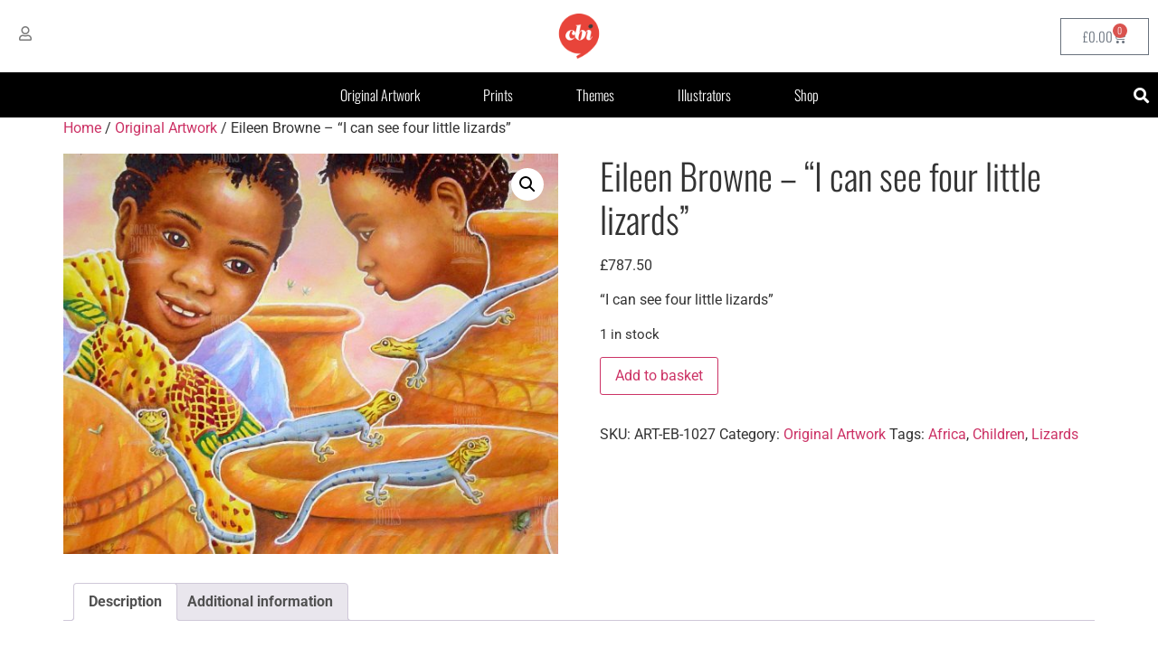

--- FILE ---
content_type: text/html; charset=UTF-8
request_url: https://www.childrensbookillustration.com/product/eileen-browne-i-can-see-four-little-lizards/
body_size: 52717
content:
<!doctype html>
<html lang="en-GB">
<head>
	<meta name="p:domain_verify" content="4c6e79e6dc7b4fcd023f2fb711e153da"/>
	<meta charset="UTF-8">
	<meta name="viewport" content="width=device-width, initial-scale=1">
	<link rel="profile" href="https://gmpg.org/xfn/11">
	<meta name='robots' content='index, follow, max-image-preview:large, max-snippet:-1, max-video-preview:-1' />
	<style>img:is([sizes="auto" i], [sizes^="auto," i]) { contain-intrinsic-size: 3000px 1500px }</style>
	
	<!-- This site is optimized with the Yoast SEO plugin v26.4 - https://yoast.com/wordpress/plugins/seo/ -->
	<title>Eileen Browne - &quot;I can see four little lizards&quot; - Children&#039;s Book Illustrations at Rogans Books</title>
	<link rel="canonical" href="https://www.childrensbookillustration.com/product/eileen-browne-i-can-see-four-little-lizards/" />
	<meta property="og:locale" content="en_GB" />
	<meta property="og:type" content="article" />
	<meta property="og:title" content="Eileen Browne - &quot;I can see four little lizards&quot; - Children&#039;s Book Illustrations at Rogans Books" />
	<meta property="og:description" content="&quot;I can see four little lizards&quot;" />
	<meta property="og:url" content="https://www.childrensbookillustration.com/product/eileen-browne-i-can-see-four-little-lizards/" />
	<meta property="og:site_name" content="Children&#039;s Book Illustrations at Rogans Books" />
	<meta property="article:publisher" content="https://www.facebook.com/ChildrensBookIllustration" />
	<meta property="article:modified_time" content="2024-12-04T22:00:00+00:00" />
	<meta property="og:image" content="https://www.childrensbookillustration.com/wp-content/uploads/2022/11/eb_lizards1.jpg" />
	<meta property="og:image:width" content="1200" />
	<meta property="og:image:height" content="971" />
	<meta property="og:image:type" content="image/jpeg" />
	<meta name="twitter:card" content="summary_large_image" />
	<meta name="twitter:site" content="@childrensbookil" />
	<script type="application/ld+json" class="yoast-schema-graph">{"@context":"https://schema.org","@graph":[{"@type":"WebPage","@id":"https://www.childrensbookillustration.com/product/eileen-browne-i-can-see-four-little-lizards/","url":"https://www.childrensbookillustration.com/product/eileen-browne-i-can-see-four-little-lizards/","name":"Eileen Browne - \"I can see four little lizards\" - Children&#039;s Book Illustrations at Rogans Books","isPartOf":{"@id":"https://www.childrensbookillustration.com/#website"},"primaryImageOfPage":{"@id":"https://www.childrensbookillustration.com/product/eileen-browne-i-can-see-four-little-lizards/#primaryimage"},"image":{"@id":"https://www.childrensbookillustration.com/product/eileen-browne-i-can-see-four-little-lizards/#primaryimage"},"thumbnailUrl":"https://www.childrensbookillustration.com/wp-content/uploads/2022/11/eb_lizards1.jpg","datePublished":"2022-11-17T21:35:05+00:00","dateModified":"2024-12-04T22:00:00+00:00","breadcrumb":{"@id":"https://www.childrensbookillustration.com/product/eileen-browne-i-can-see-four-little-lizards/#breadcrumb"},"inLanguage":"en-GB","potentialAction":[{"@type":"ReadAction","target":["https://www.childrensbookillustration.com/product/eileen-browne-i-can-see-four-little-lizards/"]}]},{"@type":"ImageObject","inLanguage":"en-GB","@id":"https://www.childrensbookillustration.com/product/eileen-browne-i-can-see-four-little-lizards/#primaryimage","url":"https://www.childrensbookillustration.com/wp-content/uploads/2022/11/eb_lizards1.jpg","contentUrl":"https://www.childrensbookillustration.com/wp-content/uploads/2022/11/eb_lizards1.jpg","width":1200,"height":971},{"@type":"BreadcrumbList","@id":"https://www.childrensbookillustration.com/product/eileen-browne-i-can-see-four-little-lizards/#breadcrumb","itemListElement":[{"@type":"ListItem","position":1,"name":"Home","item":"https://www.childrensbookillustration.com/"},{"@type":"ListItem","position":2,"name":"Shop","item":"https://www.childrensbookillustration.com/shop/"},{"@type":"ListItem","position":3,"name":"Eileen Browne &#8211; &#8220;I can see four little lizards&#8221;"}]},{"@type":"WebSite","@id":"https://www.childrensbookillustration.com/#website","url":"https://www.childrensbookillustration.com/","name":"Children&#039;s Book Illustrations at Rogans Books","description":"Original Children&#039;s Book Illustration &amp; Artwork For Sale","publisher":{"@id":"https://www.childrensbookillustration.com/#organization"},"alternateName":"CBI","potentialAction":[{"@type":"SearchAction","target":{"@type":"EntryPoint","urlTemplate":"https://www.childrensbookillustration.com/?s={search_term_string}"},"query-input":{"@type":"PropertyValueSpecification","valueRequired":true,"valueName":"search_term_string"}}],"inLanguage":"en-GB"},{"@type":"Organization","@id":"https://www.childrensbookillustration.com/#organization","name":"Children's Book Illustration","alternateName":"CBI","url":"https://www.childrensbookillustration.com/","logo":{"@type":"ImageObject","inLanguage":"en-GB","@id":"https://www.childrensbookillustration.com/#/schema/logo/image/","url":"https://www.childrensbookillustration.com/wp-content/uploads/2022/12/cropped-CBI-ROUNDEL-LOGO-orange-128.png","contentUrl":"https://www.childrensbookillustration.com/wp-content/uploads/2022/12/cropped-CBI-ROUNDEL-LOGO-orange-128.png","width":128,"height":128,"caption":"Children's Book Illustration"},"image":{"@id":"https://www.childrensbookillustration.com/#/schema/logo/image/"},"sameAs":["https://www.facebook.com/ChildrensBookIllustration","https://x.com/childrensbookil","https://www.instagram.com/childrensbookillustration/","https://www.pinterest.co.uk/childrensbookil/"]}]}</script>
	<!-- / Yoast SEO plugin. -->


<link rel='dns-prefetch' href='//www.googletagmanager.com' />
<link rel='dns-prefetch' href='//assets.pinterest.com' />
<link rel="alternate" type="application/rss+xml" title="Children&#039;s Book Illustrations at Rogans Books &raquo; Feed" href="https://www.childrensbookillustration.com/feed/" />
<link rel="alternate" type="application/rss+xml" title="Children&#039;s Book Illustrations at Rogans Books &raquo; Comments Feed" href="https://www.childrensbookillustration.com/comments/feed/" />
<script>
window._wpemojiSettings = {"baseUrl":"https:\/\/s.w.org\/images\/core\/emoji\/16.0.1\/72x72\/","ext":".png","svgUrl":"https:\/\/s.w.org\/images\/core\/emoji\/16.0.1\/svg\/","svgExt":".svg","source":{"concatemoji":"https:\/\/www.childrensbookillustration.com\/wp-includes\/js\/wp-emoji-release.min.js?ver=6.8.3"}};
/*! This file is auto-generated */
!function(s,n){var o,i,e;function c(e){try{var t={supportTests:e,timestamp:(new Date).valueOf()};sessionStorage.setItem(o,JSON.stringify(t))}catch(e){}}function p(e,t,n){e.clearRect(0,0,e.canvas.width,e.canvas.height),e.fillText(t,0,0);var t=new Uint32Array(e.getImageData(0,0,e.canvas.width,e.canvas.height).data),a=(e.clearRect(0,0,e.canvas.width,e.canvas.height),e.fillText(n,0,0),new Uint32Array(e.getImageData(0,0,e.canvas.width,e.canvas.height).data));return t.every(function(e,t){return e===a[t]})}function u(e,t){e.clearRect(0,0,e.canvas.width,e.canvas.height),e.fillText(t,0,0);for(var n=e.getImageData(16,16,1,1),a=0;a<n.data.length;a++)if(0!==n.data[a])return!1;return!0}function f(e,t,n,a){switch(t){case"flag":return n(e,"\ud83c\udff3\ufe0f\u200d\u26a7\ufe0f","\ud83c\udff3\ufe0f\u200b\u26a7\ufe0f")?!1:!n(e,"\ud83c\udde8\ud83c\uddf6","\ud83c\udde8\u200b\ud83c\uddf6")&&!n(e,"\ud83c\udff4\udb40\udc67\udb40\udc62\udb40\udc65\udb40\udc6e\udb40\udc67\udb40\udc7f","\ud83c\udff4\u200b\udb40\udc67\u200b\udb40\udc62\u200b\udb40\udc65\u200b\udb40\udc6e\u200b\udb40\udc67\u200b\udb40\udc7f");case"emoji":return!a(e,"\ud83e\udedf")}return!1}function g(e,t,n,a){var r="undefined"!=typeof WorkerGlobalScope&&self instanceof WorkerGlobalScope?new OffscreenCanvas(300,150):s.createElement("canvas"),o=r.getContext("2d",{willReadFrequently:!0}),i=(o.textBaseline="top",o.font="600 32px Arial",{});return e.forEach(function(e){i[e]=t(o,e,n,a)}),i}function t(e){var t=s.createElement("script");t.src=e,t.defer=!0,s.head.appendChild(t)}"undefined"!=typeof Promise&&(o="wpEmojiSettingsSupports",i=["flag","emoji"],n.supports={everything:!0,everythingExceptFlag:!0},e=new Promise(function(e){s.addEventListener("DOMContentLoaded",e,{once:!0})}),new Promise(function(t){var n=function(){try{var e=JSON.parse(sessionStorage.getItem(o));if("object"==typeof e&&"number"==typeof e.timestamp&&(new Date).valueOf()<e.timestamp+604800&&"object"==typeof e.supportTests)return e.supportTests}catch(e){}return null}();if(!n){if("undefined"!=typeof Worker&&"undefined"!=typeof OffscreenCanvas&&"undefined"!=typeof URL&&URL.createObjectURL&&"undefined"!=typeof Blob)try{var e="postMessage("+g.toString()+"("+[JSON.stringify(i),f.toString(),p.toString(),u.toString()].join(",")+"));",a=new Blob([e],{type:"text/javascript"}),r=new Worker(URL.createObjectURL(a),{name:"wpTestEmojiSupports"});return void(r.onmessage=function(e){c(n=e.data),r.terminate(),t(n)})}catch(e){}c(n=g(i,f,p,u))}t(n)}).then(function(e){for(var t in e)n.supports[t]=e[t],n.supports.everything=n.supports.everything&&n.supports[t],"flag"!==t&&(n.supports.everythingExceptFlag=n.supports.everythingExceptFlag&&n.supports[t]);n.supports.everythingExceptFlag=n.supports.everythingExceptFlag&&!n.supports.flag,n.DOMReady=!1,n.readyCallback=function(){n.DOMReady=!0}}).then(function(){return e}).then(function(){var e;n.supports.everything||(n.readyCallback(),(e=n.source||{}).concatemoji?t(e.concatemoji):e.wpemoji&&e.twemoji&&(t(e.twemoji),t(e.wpemoji)))}))}((window,document),window._wpemojiSettings);
</script>
<style id='wp-emoji-styles-inline-css'>

	img.wp-smiley, img.emoji {
		display: inline !important;
		border: none !important;
		box-shadow: none !important;
		height: 1em !important;
		width: 1em !important;
		margin: 0 0.07em !important;
		vertical-align: -0.1em !important;
		background: none !important;
		padding: 0 !important;
	}
</style>
<link rel='stylesheet' id='wp-block-library-css' href='https://www.childrensbookillustration.com/wp-includes/css/dist/block-library/style.min.css?ver=6.8.3' media='all' />
<style id='global-styles-inline-css'>
:root{--wp--preset--aspect-ratio--square: 1;--wp--preset--aspect-ratio--4-3: 4/3;--wp--preset--aspect-ratio--3-4: 3/4;--wp--preset--aspect-ratio--3-2: 3/2;--wp--preset--aspect-ratio--2-3: 2/3;--wp--preset--aspect-ratio--16-9: 16/9;--wp--preset--aspect-ratio--9-16: 9/16;--wp--preset--color--black: #000000;--wp--preset--color--cyan-bluish-gray: #abb8c3;--wp--preset--color--white: #ffffff;--wp--preset--color--pale-pink: #f78da7;--wp--preset--color--vivid-red: #cf2e2e;--wp--preset--color--luminous-vivid-orange: #ff6900;--wp--preset--color--luminous-vivid-amber: #fcb900;--wp--preset--color--light-green-cyan: #7bdcb5;--wp--preset--color--vivid-green-cyan: #00d084;--wp--preset--color--pale-cyan-blue: #8ed1fc;--wp--preset--color--vivid-cyan-blue: #0693e3;--wp--preset--color--vivid-purple: #9b51e0;--wp--preset--gradient--vivid-cyan-blue-to-vivid-purple: linear-gradient(135deg,rgba(6,147,227,1) 0%,rgb(155,81,224) 100%);--wp--preset--gradient--light-green-cyan-to-vivid-green-cyan: linear-gradient(135deg,rgb(122,220,180) 0%,rgb(0,208,130) 100%);--wp--preset--gradient--luminous-vivid-amber-to-luminous-vivid-orange: linear-gradient(135deg,rgba(252,185,0,1) 0%,rgba(255,105,0,1) 100%);--wp--preset--gradient--luminous-vivid-orange-to-vivid-red: linear-gradient(135deg,rgba(255,105,0,1) 0%,rgb(207,46,46) 100%);--wp--preset--gradient--very-light-gray-to-cyan-bluish-gray: linear-gradient(135deg,rgb(238,238,238) 0%,rgb(169,184,195) 100%);--wp--preset--gradient--cool-to-warm-spectrum: linear-gradient(135deg,rgb(74,234,220) 0%,rgb(151,120,209) 20%,rgb(207,42,186) 40%,rgb(238,44,130) 60%,rgb(251,105,98) 80%,rgb(254,248,76) 100%);--wp--preset--gradient--blush-light-purple: linear-gradient(135deg,rgb(255,206,236) 0%,rgb(152,150,240) 100%);--wp--preset--gradient--blush-bordeaux: linear-gradient(135deg,rgb(254,205,165) 0%,rgb(254,45,45) 50%,rgb(107,0,62) 100%);--wp--preset--gradient--luminous-dusk: linear-gradient(135deg,rgb(255,203,112) 0%,rgb(199,81,192) 50%,rgb(65,88,208) 100%);--wp--preset--gradient--pale-ocean: linear-gradient(135deg,rgb(255,245,203) 0%,rgb(182,227,212) 50%,rgb(51,167,181) 100%);--wp--preset--gradient--electric-grass: linear-gradient(135deg,rgb(202,248,128) 0%,rgb(113,206,126) 100%);--wp--preset--gradient--midnight: linear-gradient(135deg,rgb(2,3,129) 0%,rgb(40,116,252) 100%);--wp--preset--font-size--small: 13px;--wp--preset--font-size--medium: 20px;--wp--preset--font-size--large: 36px;--wp--preset--font-size--x-large: 42px;--wp--preset--spacing--20: 0.44rem;--wp--preset--spacing--30: 0.67rem;--wp--preset--spacing--40: 1rem;--wp--preset--spacing--50: 1.5rem;--wp--preset--spacing--60: 2.25rem;--wp--preset--spacing--70: 3.38rem;--wp--preset--spacing--80: 5.06rem;--wp--preset--shadow--natural: 6px 6px 9px rgba(0, 0, 0, 0.2);--wp--preset--shadow--deep: 12px 12px 50px rgba(0, 0, 0, 0.4);--wp--preset--shadow--sharp: 6px 6px 0px rgba(0, 0, 0, 0.2);--wp--preset--shadow--outlined: 6px 6px 0px -3px rgba(255, 255, 255, 1), 6px 6px rgba(0, 0, 0, 1);--wp--preset--shadow--crisp: 6px 6px 0px rgba(0, 0, 0, 1);}:root { --wp--style--global--content-size: 800px;--wp--style--global--wide-size: 1200px; }:where(body) { margin: 0; }.wp-site-blocks > .alignleft { float: left; margin-right: 2em; }.wp-site-blocks > .alignright { float: right; margin-left: 2em; }.wp-site-blocks > .aligncenter { justify-content: center; margin-left: auto; margin-right: auto; }:where(.wp-site-blocks) > * { margin-block-start: 24px; margin-block-end: 0; }:where(.wp-site-blocks) > :first-child { margin-block-start: 0; }:where(.wp-site-blocks) > :last-child { margin-block-end: 0; }:root { --wp--style--block-gap: 24px; }:root :where(.is-layout-flow) > :first-child{margin-block-start: 0;}:root :where(.is-layout-flow) > :last-child{margin-block-end: 0;}:root :where(.is-layout-flow) > *{margin-block-start: 24px;margin-block-end: 0;}:root :where(.is-layout-constrained) > :first-child{margin-block-start: 0;}:root :where(.is-layout-constrained) > :last-child{margin-block-end: 0;}:root :where(.is-layout-constrained) > *{margin-block-start: 24px;margin-block-end: 0;}:root :where(.is-layout-flex){gap: 24px;}:root :where(.is-layout-grid){gap: 24px;}.is-layout-flow > .alignleft{float: left;margin-inline-start: 0;margin-inline-end: 2em;}.is-layout-flow > .alignright{float: right;margin-inline-start: 2em;margin-inline-end: 0;}.is-layout-flow > .aligncenter{margin-left: auto !important;margin-right: auto !important;}.is-layout-constrained > .alignleft{float: left;margin-inline-start: 0;margin-inline-end: 2em;}.is-layout-constrained > .alignright{float: right;margin-inline-start: 2em;margin-inline-end: 0;}.is-layout-constrained > .aligncenter{margin-left: auto !important;margin-right: auto !important;}.is-layout-constrained > :where(:not(.alignleft):not(.alignright):not(.alignfull)){max-width: var(--wp--style--global--content-size);margin-left: auto !important;margin-right: auto !important;}.is-layout-constrained > .alignwide{max-width: var(--wp--style--global--wide-size);}body .is-layout-flex{display: flex;}.is-layout-flex{flex-wrap: wrap;align-items: center;}.is-layout-flex > :is(*, div){margin: 0;}body .is-layout-grid{display: grid;}.is-layout-grid > :is(*, div){margin: 0;}body{padding-top: 0px;padding-right: 0px;padding-bottom: 0px;padding-left: 0px;}a:where(:not(.wp-element-button)){text-decoration: underline;}:root :where(.wp-element-button, .wp-block-button__link){background-color: #32373c;border-width: 0;color: #fff;font-family: inherit;font-size: inherit;line-height: inherit;padding: calc(0.667em + 2px) calc(1.333em + 2px);text-decoration: none;}.has-black-color{color: var(--wp--preset--color--black) !important;}.has-cyan-bluish-gray-color{color: var(--wp--preset--color--cyan-bluish-gray) !important;}.has-white-color{color: var(--wp--preset--color--white) !important;}.has-pale-pink-color{color: var(--wp--preset--color--pale-pink) !important;}.has-vivid-red-color{color: var(--wp--preset--color--vivid-red) !important;}.has-luminous-vivid-orange-color{color: var(--wp--preset--color--luminous-vivid-orange) !important;}.has-luminous-vivid-amber-color{color: var(--wp--preset--color--luminous-vivid-amber) !important;}.has-light-green-cyan-color{color: var(--wp--preset--color--light-green-cyan) !important;}.has-vivid-green-cyan-color{color: var(--wp--preset--color--vivid-green-cyan) !important;}.has-pale-cyan-blue-color{color: var(--wp--preset--color--pale-cyan-blue) !important;}.has-vivid-cyan-blue-color{color: var(--wp--preset--color--vivid-cyan-blue) !important;}.has-vivid-purple-color{color: var(--wp--preset--color--vivid-purple) !important;}.has-black-background-color{background-color: var(--wp--preset--color--black) !important;}.has-cyan-bluish-gray-background-color{background-color: var(--wp--preset--color--cyan-bluish-gray) !important;}.has-white-background-color{background-color: var(--wp--preset--color--white) !important;}.has-pale-pink-background-color{background-color: var(--wp--preset--color--pale-pink) !important;}.has-vivid-red-background-color{background-color: var(--wp--preset--color--vivid-red) !important;}.has-luminous-vivid-orange-background-color{background-color: var(--wp--preset--color--luminous-vivid-orange) !important;}.has-luminous-vivid-amber-background-color{background-color: var(--wp--preset--color--luminous-vivid-amber) !important;}.has-light-green-cyan-background-color{background-color: var(--wp--preset--color--light-green-cyan) !important;}.has-vivid-green-cyan-background-color{background-color: var(--wp--preset--color--vivid-green-cyan) !important;}.has-pale-cyan-blue-background-color{background-color: var(--wp--preset--color--pale-cyan-blue) !important;}.has-vivid-cyan-blue-background-color{background-color: var(--wp--preset--color--vivid-cyan-blue) !important;}.has-vivid-purple-background-color{background-color: var(--wp--preset--color--vivid-purple) !important;}.has-black-border-color{border-color: var(--wp--preset--color--black) !important;}.has-cyan-bluish-gray-border-color{border-color: var(--wp--preset--color--cyan-bluish-gray) !important;}.has-white-border-color{border-color: var(--wp--preset--color--white) !important;}.has-pale-pink-border-color{border-color: var(--wp--preset--color--pale-pink) !important;}.has-vivid-red-border-color{border-color: var(--wp--preset--color--vivid-red) !important;}.has-luminous-vivid-orange-border-color{border-color: var(--wp--preset--color--luminous-vivid-orange) !important;}.has-luminous-vivid-amber-border-color{border-color: var(--wp--preset--color--luminous-vivid-amber) !important;}.has-light-green-cyan-border-color{border-color: var(--wp--preset--color--light-green-cyan) !important;}.has-vivid-green-cyan-border-color{border-color: var(--wp--preset--color--vivid-green-cyan) !important;}.has-pale-cyan-blue-border-color{border-color: var(--wp--preset--color--pale-cyan-blue) !important;}.has-vivid-cyan-blue-border-color{border-color: var(--wp--preset--color--vivid-cyan-blue) !important;}.has-vivid-purple-border-color{border-color: var(--wp--preset--color--vivid-purple) !important;}.has-vivid-cyan-blue-to-vivid-purple-gradient-background{background: var(--wp--preset--gradient--vivid-cyan-blue-to-vivid-purple) !important;}.has-light-green-cyan-to-vivid-green-cyan-gradient-background{background: var(--wp--preset--gradient--light-green-cyan-to-vivid-green-cyan) !important;}.has-luminous-vivid-amber-to-luminous-vivid-orange-gradient-background{background: var(--wp--preset--gradient--luminous-vivid-amber-to-luminous-vivid-orange) !important;}.has-luminous-vivid-orange-to-vivid-red-gradient-background{background: var(--wp--preset--gradient--luminous-vivid-orange-to-vivid-red) !important;}.has-very-light-gray-to-cyan-bluish-gray-gradient-background{background: var(--wp--preset--gradient--very-light-gray-to-cyan-bluish-gray) !important;}.has-cool-to-warm-spectrum-gradient-background{background: var(--wp--preset--gradient--cool-to-warm-spectrum) !important;}.has-blush-light-purple-gradient-background{background: var(--wp--preset--gradient--blush-light-purple) !important;}.has-blush-bordeaux-gradient-background{background: var(--wp--preset--gradient--blush-bordeaux) !important;}.has-luminous-dusk-gradient-background{background: var(--wp--preset--gradient--luminous-dusk) !important;}.has-pale-ocean-gradient-background{background: var(--wp--preset--gradient--pale-ocean) !important;}.has-electric-grass-gradient-background{background: var(--wp--preset--gradient--electric-grass) !important;}.has-midnight-gradient-background{background: var(--wp--preset--gradient--midnight) !important;}.has-small-font-size{font-size: var(--wp--preset--font-size--small) !important;}.has-medium-font-size{font-size: var(--wp--preset--font-size--medium) !important;}.has-large-font-size{font-size: var(--wp--preset--font-size--large) !important;}.has-x-large-font-size{font-size: var(--wp--preset--font-size--x-large) !important;}
:root :where(.wp-block-pullquote){font-size: 1.5em;line-height: 1.6;}
</style>
<link rel='stylesheet' id='woof-css' href='https://www.childrensbookillustration.com/wp-content/plugins/woocommerce-products-filter/css/front.css?ver=1.3.7.2' media='all' />
<style id='woof-inline-css'>

.woof_products_top_panel li span, .woof_products_top_panel2 li span{background: url(https://www.childrensbookillustration.com/wp-content/plugins/woocommerce-products-filter/img/delete.png);background-size: 14px 14px;background-repeat: no-repeat;background-position: right;}
.woof_show_auto_form,.woof_hide_auto_form{ background-image: none ;}
.woof_edit_view{
                    display: none;
                }

</style>
<link rel='stylesheet' id='chosen-drop-down-css' href='https://www.childrensbookillustration.com/wp-content/plugins/woocommerce-products-filter/js/chosen/chosen.min.css?ver=1.3.7.2' media='all' />
<link rel='stylesheet' id='icheck-jquery-color-flat-css' href='https://www.childrensbookillustration.com/wp-content/plugins/woocommerce-products-filter/js/icheck/skins/flat/_all.css?ver=1.3.7.2' media='all' />
<link rel='stylesheet' id='icheck-jquery-color-square-css' href='https://www.childrensbookillustration.com/wp-content/plugins/woocommerce-products-filter/js/icheck/skins/square/_all.css?ver=1.3.7.2' media='all' />
<link rel='stylesheet' id='icheck-jquery-color-minimal-css' href='https://www.childrensbookillustration.com/wp-content/plugins/woocommerce-products-filter/js/icheck/skins/minimal/_all.css?ver=1.3.7.2' media='all' />
<link rel='stylesheet' id='woof_by_author_html_items-css' href='https://www.childrensbookillustration.com/wp-content/plugins/woocommerce-products-filter/ext/by_author/css/by_author.css?ver=1.3.7.2' media='all' />
<link rel='stylesheet' id='woof_by_instock_html_items-css' href='https://www.childrensbookillustration.com/wp-content/plugins/woocommerce-products-filter/ext/by_instock/css/by_instock.css?ver=1.3.7.2' media='all' />
<link rel='stylesheet' id='woof_by_onsales_html_items-css' href='https://www.childrensbookillustration.com/wp-content/plugins/woocommerce-products-filter/ext/by_onsales/css/by_onsales.css?ver=1.3.7.2' media='all' />
<link rel='stylesheet' id='woof_by_text_html_items-css' href='https://www.childrensbookillustration.com/wp-content/plugins/woocommerce-products-filter/ext/by_text/assets/css/front.css?ver=1.3.7.2' media='all' />
<link rel='stylesheet' id='woof_label_html_items-css' href='https://www.childrensbookillustration.com/wp-content/plugins/woocommerce-products-filter/ext/label/css/html_types/label.css?ver=1.3.7.2' media='all' />
<link rel='stylesheet' id='woof_select_radio_check_html_items-css' href='https://www.childrensbookillustration.com/wp-content/plugins/woocommerce-products-filter/ext/select_radio_check/css/html_types/select_radio_check.css?ver=1.3.7.2' media='all' />
<link rel='stylesheet' id='woof_sd_html_items_checkbox-css' href='https://www.childrensbookillustration.com/wp-content/plugins/woocommerce-products-filter/ext/smart_designer/css/elements/checkbox.css?ver=1.3.7.2' media='all' />
<link rel='stylesheet' id='woof_sd_html_items_radio-css' href='https://www.childrensbookillustration.com/wp-content/plugins/woocommerce-products-filter/ext/smart_designer/css/elements/radio.css?ver=1.3.7.2' media='all' />
<link rel='stylesheet' id='woof_sd_html_items_switcher-css' href='https://www.childrensbookillustration.com/wp-content/plugins/woocommerce-products-filter/ext/smart_designer/css/elements/switcher.css?ver=1.3.7.2' media='all' />
<link rel='stylesheet' id='woof_sd_html_items_color-css' href='https://www.childrensbookillustration.com/wp-content/plugins/woocommerce-products-filter/ext/smart_designer/css/elements/color.css?ver=1.3.7.2' media='all' />
<link rel='stylesheet' id='woof_sd_html_items_tooltip-css' href='https://www.childrensbookillustration.com/wp-content/plugins/woocommerce-products-filter/ext/smart_designer/css/tooltip.css?ver=1.3.7.2' media='all' />
<link rel='stylesheet' id='woof_sd_html_items_front-css' href='https://www.childrensbookillustration.com/wp-content/plugins/woocommerce-products-filter/ext/smart_designer/css/front.css?ver=1.3.7.2' media='all' />
<link rel='stylesheet' id='woof-switcher23-css' href='https://www.childrensbookillustration.com/wp-content/plugins/woocommerce-products-filter/css/switcher.css?ver=1.3.7.2' media='all' />
<link rel='stylesheet' id='photoswipe-css' href='https://www.childrensbookillustration.com/wp-content/plugins/woocommerce/assets/css/photoswipe/photoswipe.min.css?ver=10.3.5' media='all' />
<link rel='stylesheet' id='photoswipe-default-skin-css' href='https://www.childrensbookillustration.com/wp-content/plugins/woocommerce/assets/css/photoswipe/default-skin/default-skin.min.css?ver=10.3.5' media='all' />
<link rel='stylesheet' id='woocommerce-layout-css' href='https://www.childrensbookillustration.com/wp-content/plugins/woocommerce/assets/css/woocommerce-layout.css?ver=10.3.5' media='all' />
<link rel='stylesheet' id='woocommerce-smallscreen-css' href='https://www.childrensbookillustration.com/wp-content/plugins/woocommerce/assets/css/woocommerce-smallscreen.css?ver=10.3.5' media='only screen and (max-width: 768px)' />
<link rel='stylesheet' id='woocommerce-general-css' href='https://www.childrensbookillustration.com/wp-content/plugins/woocommerce/assets/css/woocommerce.css?ver=10.3.5' media='all' />
<style id='woocommerce-inline-inline-css'>
.woocommerce form .form-row .required { visibility: visible; }
</style>
<link rel='stylesheet' id='pinterest-for-woocommerce-pins-css' href='//www.childrensbookillustration.com/wp-content/plugins/pinterest-for-woocommerce/assets/css/frontend/pinterest-for-woocommerce-pins.min.css?ver=1.4.22' media='all' />
<link rel='stylesheet' id='brands-styles-css' href='https://www.childrensbookillustration.com/wp-content/plugins/woocommerce/assets/css/brands.css?ver=10.3.5' media='all' />
<link rel='stylesheet' id='hello-elementor-css' href='https://www.childrensbookillustration.com/wp-content/themes/hello-elementor/assets/css/reset.css?ver=3.4.5' media='all' />
<link rel='stylesheet' id='hello-elementor-theme-style-css' href='https://www.childrensbookillustration.com/wp-content/themes/hello-elementor/assets/css/theme.css?ver=3.4.5' media='all' />
<link rel='stylesheet' id='hello-elementor-header-footer-css' href='https://www.childrensbookillustration.com/wp-content/themes/hello-elementor/assets/css/header-footer.css?ver=3.4.5' media='all' />
<link rel='stylesheet' id='e-animation-grow-css' href='https://www.childrensbookillustration.com/wp-content/plugins/elementor/assets/lib/animations/styles/e-animation-grow.min.css?ver=3.33.1' media='all' />
<link rel='stylesheet' id='elementor-frontend-css' href='https://www.childrensbookillustration.com/wp-content/plugins/elementor/assets/css/frontend.min.css?ver=3.33.1' media='all' />
<style id='elementor-frontend-inline-css'>
.elementor-kit-5{--e-global-color-primary:#E8443A;--e-global-color-secondary:#3D3D3C;--e-global-color-text:#7A7A7A;--e-global-color-accent:#1F7378;--e-global-color-e91fcc3:#C2C2C3;--e-global-color-d2e0f9d:#F4F4F4;--e-global-color-7a6437c:#17BBC5;--e-global-typography-primary-font-family:"Oswald";--e-global-typography-primary-font-weight:300;--e-global-typography-secondary-font-family:"Montserrat";--e-global-typography-secondary-font-weight:200;--e-global-typography-text-font-family:"Montserrat";--e-global-typography-text-font-weight:300;--e-global-typography-accent-font-family:"Roboto";--e-global-typography-accent-font-weight:400;}.elementor-kit-5 e-page-transition{background-color:#FFBC7D;}.elementor-kit-5 h1{font-family:"Oswald", Sans-serif;font-weight:300;}.elementor-kit-5 h2{font-family:var( --e-global-typography-secondary-font-family ), Sans-serif;font-weight:var( --e-global-typography-secondary-font-weight );}.elementor-kit-5 h3{font-family:var( --e-global-typography-secondary-font-family ), Sans-serif;font-weight:var( --e-global-typography-secondary-font-weight );}.elementor-kit-5 h4{font-family:var( --e-global-typography-secondary-font-family ), Sans-serif;font-weight:var( --e-global-typography-secondary-font-weight );}.elementor-kit-5 h5{font-family:var( --e-global-typography-secondary-font-family ), Sans-serif;font-weight:var( --e-global-typography-secondary-font-weight );}.elementor-kit-5 h6{font-family:var( --e-global-typography-secondary-font-family ), Sans-serif;font-weight:var( --e-global-typography-secondary-font-weight );}.elementor-section.elementor-section-boxed > .elementor-container{max-width:1140px;}.e-con{--container-max-width:1140px;}.elementor-widget:not(:last-child){margin-block-end:20px;}.elementor-element{--widgets-spacing:20px 20px;--widgets-spacing-row:20px;--widgets-spacing-column:20px;}{}h1.entry-title{display:var(--page-title-display);}.site-header .site-branding{flex-direction:column;align-items:stretch;}.site-header{padding-inline-end:0px;padding-inline-start:0px;}.site-footer .site-branding{flex-direction:column;align-items:stretch;}@media(max-width:1024px){.elementor-section.elementor-section-boxed > .elementor-container{max-width:1024px;}.e-con{--container-max-width:1024px;}}@media(max-width:767px){.elementor-section.elementor-section-boxed > .elementor-container{max-width:767px;}.e-con{--container-max-width:767px;}}
.elementor-2564 .elementor-element.elementor-element-24da0881 > .elementor-container{max-width:1400px;min-height:80px;}.elementor-bc-flex-widget .elementor-2564 .elementor-element.elementor-element-36e3b107.elementor-column .elementor-widget-wrap{align-items:center;}.elementor-2564 .elementor-element.elementor-element-36e3b107.elementor-column.elementor-element[data-element_type="column"] > .elementor-widget-wrap.elementor-element-populated{align-content:center;align-items:center;}.elementor-2564 .elementor-element.elementor-element-36e3b107 > .elementor-element-populated{padding:0px 0px 0px 10px;}.elementor-widget-icon.elementor-view-stacked .elementor-icon{background-color:var( --e-global-color-primary );}.elementor-widget-icon.elementor-view-framed .elementor-icon, .elementor-widget-icon.elementor-view-default .elementor-icon{color:var( --e-global-color-primary );border-color:var( --e-global-color-primary );}.elementor-widget-icon.elementor-view-framed .elementor-icon, .elementor-widget-icon.elementor-view-default .elementor-icon svg{fill:var( --e-global-color-primary );}.elementor-2564 .elementor-element.elementor-element-36cc201 .elementor-icon-wrapper{text-align:left;}.elementor-2564 .elementor-element.elementor-element-36cc201.elementor-view-stacked .elementor-icon{background-color:var( --e-global-color-text );}.elementor-2564 .elementor-element.elementor-element-36cc201.elementor-view-framed .elementor-icon, .elementor-2564 .elementor-element.elementor-element-36cc201.elementor-view-default .elementor-icon{color:var( --e-global-color-text );border-color:var( --e-global-color-text );}.elementor-2564 .elementor-element.elementor-element-36cc201.elementor-view-framed .elementor-icon, .elementor-2564 .elementor-element.elementor-element-36cc201.elementor-view-default .elementor-icon svg{fill:var( --e-global-color-text );}.elementor-2564 .elementor-element.elementor-element-36cc201.elementor-view-stacked .elementor-icon:hover{background-color:var( --e-global-color-primary );}.elementor-2564 .elementor-element.elementor-element-36cc201.elementor-view-framed .elementor-icon:hover, .elementor-2564 .elementor-element.elementor-element-36cc201.elementor-view-default .elementor-icon:hover{color:var( --e-global-color-primary );border-color:var( --e-global-color-primary );}.elementor-2564 .elementor-element.elementor-element-36cc201.elementor-view-framed .elementor-icon:hover, .elementor-2564 .elementor-element.elementor-element-36cc201.elementor-view-default .elementor-icon:hover svg{fill:var( --e-global-color-primary );}.elementor-2564 .elementor-element.elementor-element-36cc201 .elementor-icon{font-size:16px;}.elementor-2564 .elementor-element.elementor-element-36cc201 .elementor-icon svg{height:16px;}.elementor-bc-flex-widget .elementor-2564 .elementor-element.elementor-element-7a2957d5.elementor-column .elementor-widget-wrap{align-items:center;}.elementor-2564 .elementor-element.elementor-element-7a2957d5.elementor-column.elementor-element[data-element_type="column"] > .elementor-widget-wrap.elementor-element-populated{align-content:center;align-items:center;}.elementor-widget-image .widget-image-caption{color:var( --e-global-color-text );font-family:var( --e-global-typography-text-font-family ), Sans-serif;font-weight:var( --e-global-typography-text-font-weight );}.elementor-2564 .elementor-element.elementor-element-2d72b890 img{width:50px;}.elementor-bc-flex-widget .elementor-2564 .elementor-element.elementor-element-a70512a.elementor-column .elementor-widget-wrap{align-items:center;}.elementor-2564 .elementor-element.elementor-element-a70512a.elementor-column.elementor-element[data-element_type="column"] > .elementor-widget-wrap.elementor-element-populated{align-content:center;align-items:center;}.elementor-widget-woocommerce-menu-cart .elementor-menu-cart__toggle .elementor-button{font-family:var( --e-global-typography-primary-font-family ), Sans-serif;font-weight:var( --e-global-typography-primary-font-weight );}.elementor-widget-woocommerce-menu-cart .elementor-menu-cart__product-name a{font-family:var( --e-global-typography-primary-font-family ), Sans-serif;font-weight:var( --e-global-typography-primary-font-weight );}.elementor-widget-woocommerce-menu-cart .elementor-menu-cart__product-price{font-family:var( --e-global-typography-primary-font-family ), Sans-serif;font-weight:var( --e-global-typography-primary-font-weight );}.elementor-widget-woocommerce-menu-cart .elementor-menu-cart__footer-buttons .elementor-button{font-family:var( --e-global-typography-primary-font-family ), Sans-serif;font-weight:var( --e-global-typography-primary-font-weight );}.elementor-widget-woocommerce-menu-cart .elementor-menu-cart__footer-buttons a.elementor-button--view-cart{font-family:var( --e-global-typography-primary-font-family ), Sans-serif;font-weight:var( --e-global-typography-primary-font-weight );}.elementor-widget-woocommerce-menu-cart .elementor-menu-cart__footer-buttons a.elementor-button--checkout{font-family:var( --e-global-typography-primary-font-family ), Sans-serif;font-weight:var( --e-global-typography-primary-font-weight );}.elementor-widget-woocommerce-menu-cart .woocommerce-mini-cart__empty-message{font-family:var( --e-global-typography-primary-font-family ), Sans-serif;font-weight:var( --e-global-typography-primary-font-weight );}.elementor-2564 .elementor-element.elementor-element-e2dd290{--main-alignment:right;--side-cart-alignment-transform:translateX(100%);--side-cart-alignment-left:auto;--side-cart-alignment-right:0;--divider-style:solid;--subtotal-divider-style:solid;--elementor-remove-from-cart-button:none;--remove-from-cart-button:block;--cart-border-style:none;--cart-footer-layout:1fr 1fr;--products-max-height-sidecart:calc(100vh - 240px);--products-max-height-minicart:calc(100vh - 385px);}.elementor-2564 .elementor-element.elementor-element-e2dd290 .widget_shopping_cart_content{--subtotal-divider-left-width:0;--subtotal-divider-right-width:0;}.elementor-2564 .elementor-element.elementor-element-e2dd290 .elementor-menu-cart__product-price{font-family:"Oswald", Sans-serif;font-weight:300;}.elementor-2564 .elementor-element.elementor-element-2893a14b:not(.elementor-motion-effects-element-type-background), .elementor-2564 .elementor-element.elementor-element-2893a14b > .elementor-motion-effects-container > .elementor-motion-effects-layer{background-color:#000000;}.elementor-2564 .elementor-element.elementor-element-2893a14b > .elementor-container{max-width:1400px;min-height:50px;}.elementor-2564 .elementor-element.elementor-element-2893a14b{transition:background 0.3s, border 0.3s, border-radius 0.3s, box-shadow 0.3s;z-index:10;}.elementor-2564 .elementor-element.elementor-element-2893a14b > .elementor-background-overlay{transition:background 0.3s, border-radius 0.3s, opacity 0.3s;}.elementor-bc-flex-widget .elementor-2564 .elementor-element.elementor-element-794867c1.elementor-column .elementor-widget-wrap{align-items:center;}.elementor-2564 .elementor-element.elementor-element-794867c1.elementor-column.elementor-element[data-element_type="column"] > .elementor-widget-wrap.elementor-element-populated{align-content:center;align-items:center;}.elementor-2564 .elementor-element.elementor-element-794867c1 > .elementor-element-populated{padding:5px 0px 0px 0px;}.elementor-2564 .elementor-element.elementor-element-3173266a .elementor-icon-wrapper{text-align:left;}.elementor-2564 .elementor-element.elementor-element-3173266a.elementor-view-stacked .elementor-icon{background-color:#ffffff;}.elementor-2564 .elementor-element.elementor-element-3173266a.elementor-view-framed .elementor-icon, .elementor-2564 .elementor-element.elementor-element-3173266a.elementor-view-default .elementor-icon{color:#ffffff;border-color:#ffffff;}.elementor-2564 .elementor-element.elementor-element-3173266a.elementor-view-framed .elementor-icon, .elementor-2564 .elementor-element.elementor-element-3173266a.elementor-view-default .elementor-icon svg{fill:#ffffff;}.elementor-2564 .elementor-element.elementor-element-3173266a.elementor-view-stacked .elementor-icon:hover{background-color:#f40045;}.elementor-2564 .elementor-element.elementor-element-3173266a.elementor-view-framed .elementor-icon:hover, .elementor-2564 .elementor-element.elementor-element-3173266a.elementor-view-default .elementor-icon:hover{color:#f40045;border-color:#f40045;}.elementor-2564 .elementor-element.elementor-element-3173266a.elementor-view-framed .elementor-icon:hover, .elementor-2564 .elementor-element.elementor-element-3173266a.elementor-view-default .elementor-icon:hover svg{fill:#f40045;}.elementor-2564 .elementor-element.elementor-element-3173266a .elementor-icon{font-size:25px;}.elementor-2564 .elementor-element.elementor-element-3173266a .elementor-icon svg{height:25px;}.elementor-bc-flex-widget .elementor-2564 .elementor-element.elementor-element-74da2ad5.elementor-column .elementor-widget-wrap{align-items:center;}.elementor-2564 .elementor-element.elementor-element-74da2ad5.elementor-column.elementor-element[data-element_type="column"] > .elementor-widget-wrap.elementor-element-populated{align-content:center;align-items:center;}.elementor-2564 .elementor-element.elementor-element-74da2ad5 > .elementor-element-populated{padding:0px 0px 0px 0px;}.elementor-widget-nav-menu .elementor-nav-menu .elementor-item{font-family:var( --e-global-typography-primary-font-family ), Sans-serif;font-weight:var( --e-global-typography-primary-font-weight );}.elementor-widget-nav-menu .elementor-nav-menu--main .elementor-item{color:var( --e-global-color-text );fill:var( --e-global-color-text );}.elementor-widget-nav-menu .elementor-nav-menu--main .elementor-item:hover,
					.elementor-widget-nav-menu .elementor-nav-menu--main .elementor-item.elementor-item-active,
					.elementor-widget-nav-menu .elementor-nav-menu--main .elementor-item.highlighted,
					.elementor-widget-nav-menu .elementor-nav-menu--main .elementor-item:focus{color:var( --e-global-color-accent );fill:var( --e-global-color-accent );}.elementor-widget-nav-menu .elementor-nav-menu--main:not(.e--pointer-framed) .elementor-item:before,
					.elementor-widget-nav-menu .elementor-nav-menu--main:not(.e--pointer-framed) .elementor-item:after{background-color:var( --e-global-color-accent );}.elementor-widget-nav-menu .e--pointer-framed .elementor-item:before,
					.elementor-widget-nav-menu .e--pointer-framed .elementor-item:after{border-color:var( --e-global-color-accent );}.elementor-widget-nav-menu{--e-nav-menu-divider-color:var( --e-global-color-text );}.elementor-widget-nav-menu .elementor-nav-menu--dropdown .elementor-item, .elementor-widget-nav-menu .elementor-nav-menu--dropdown  .elementor-sub-item{font-family:var( --e-global-typography-accent-font-family ), Sans-serif;font-weight:var( --e-global-typography-accent-font-weight );}.elementor-2564 .elementor-element.elementor-element-42c1073d .elementor-menu-toggle{margin-right:auto;border-width:0px;border-radius:0px;}.elementor-2564 .elementor-element.elementor-element-42c1073d .elementor-nav-menu .elementor-item{font-family:var( --e-global-typography-primary-font-family ), Sans-serif;font-weight:var( --e-global-typography-primary-font-weight );}.elementor-2564 .elementor-element.elementor-element-42c1073d .elementor-nav-menu--main .elementor-item{color:#FFFFFF;fill:#FFFFFF;padding-left:30px;padding-right:30px;}.elementor-2564 .elementor-element.elementor-element-42c1073d .elementor-nav-menu--main .elementor-item:hover,
					.elementor-2564 .elementor-element.elementor-element-42c1073d .elementor-nav-menu--main .elementor-item.elementor-item-active,
					.elementor-2564 .elementor-element.elementor-element-42c1073d .elementor-nav-menu--main .elementor-item.highlighted,
					.elementor-2564 .elementor-element.elementor-element-42c1073d .elementor-nav-menu--main .elementor-item:focus{color:#F40045;fill:#F40045;}.elementor-2564 .elementor-element.elementor-element-42c1073d .elementor-nav-menu--main .elementor-item.elementor-item-active{color:#f40045;}.elementor-2564 .elementor-element.elementor-element-42c1073d{--e-nav-menu-horizontal-menu-item-margin:calc( 10px / 2 );--nav-menu-icon-size:25px;}.elementor-2564 .elementor-element.elementor-element-42c1073d .elementor-nav-menu--main:not(.elementor-nav-menu--layout-horizontal) .elementor-nav-menu > li:not(:last-child){margin-bottom:10px;}.elementor-2564 .elementor-element.elementor-element-42c1073d .elementor-nav-menu--dropdown a, .elementor-2564 .elementor-element.elementor-element-42c1073d .elementor-menu-toggle{color:#FFFFFF;fill:#FFFFFF;}.elementor-2564 .elementor-element.elementor-element-42c1073d .elementor-nav-menu--dropdown{background-color:#000000;}.elementor-2564 .elementor-element.elementor-element-42c1073d .elementor-nav-menu--dropdown a:hover,
					.elementor-2564 .elementor-element.elementor-element-42c1073d .elementor-nav-menu--dropdown a:focus,
					.elementor-2564 .elementor-element.elementor-element-42c1073d .elementor-nav-menu--dropdown a.elementor-item-active,
					.elementor-2564 .elementor-element.elementor-element-42c1073d .elementor-nav-menu--dropdown a.highlighted,
					.elementor-2564 .elementor-element.elementor-element-42c1073d .elementor-menu-toggle:hover,
					.elementor-2564 .elementor-element.elementor-element-42c1073d .elementor-menu-toggle:focus{color:#F40045;}.elementor-2564 .elementor-element.elementor-element-42c1073d .elementor-nav-menu--dropdown a:hover,
					.elementor-2564 .elementor-element.elementor-element-42c1073d .elementor-nav-menu--dropdown a:focus,
					.elementor-2564 .elementor-element.elementor-element-42c1073d .elementor-nav-menu--dropdown a.elementor-item-active,
					.elementor-2564 .elementor-element.elementor-element-42c1073d .elementor-nav-menu--dropdown a.highlighted{background-color:#000000;}.elementor-2564 .elementor-element.elementor-element-42c1073d .elementor-nav-menu--dropdown a.elementor-item-active{color:#F40045;background-color:#000000;}.elementor-2564 .elementor-element.elementor-element-42c1073d div.elementor-menu-toggle{color:#ffffff;}.elementor-2564 .elementor-element.elementor-element-42c1073d div.elementor-menu-toggle svg{fill:#ffffff;}.elementor-bc-flex-widget .elementor-2564 .elementor-element.elementor-element-6550d97a.elementor-column .elementor-widget-wrap{align-items:center;}.elementor-2564 .elementor-element.elementor-element-6550d97a.elementor-column.elementor-element[data-element_type="column"] > .elementor-widget-wrap.elementor-element-populated{align-content:center;align-items:center;}.elementor-2564 .elementor-element.elementor-element-6550d97a > .elementor-element-populated{padding:1px 1px 1px 1px;}.elementor-widget-search-form input[type="search"].elementor-search-form__input{font-family:var( --e-global-typography-text-font-family ), Sans-serif;font-weight:var( --e-global-typography-text-font-weight );}.elementor-widget-search-form .elementor-search-form__input,
					.elementor-widget-search-form .elementor-search-form__icon,
					.elementor-widget-search-form .elementor-lightbox .dialog-lightbox-close-button,
					.elementor-widget-search-form .elementor-lightbox .dialog-lightbox-close-button:hover,
					.elementor-widget-search-form.elementor-search-form--skin-full_screen input[type="search"].elementor-search-form__input{color:var( --e-global-color-text );fill:var( --e-global-color-text );}.elementor-widget-search-form .elementor-search-form__submit{font-family:var( --e-global-typography-text-font-family ), Sans-serif;font-weight:var( --e-global-typography-text-font-weight );background-color:var( --e-global-color-secondary );}.elementor-2564 .elementor-element.elementor-element-34554b29 .elementor-search-form{text-align:right;}.elementor-2564 .elementor-element.elementor-element-34554b29 .elementor-search-form__toggle{--e-search-form-toggle-size:35px;--e-search-form-toggle-color:#ffffff;--e-search-form-toggle-icon-size:calc(50em / 100);}.elementor-2564 .elementor-element.elementor-element-34554b29.elementor-search-form--skin-full_screen .elementor-search-form__container{background-color:rgba(12,12,12,0.85);}.elementor-2564 .elementor-element.elementor-element-34554b29 input[type="search"].elementor-search-form__input{font-family:"Rubik", Sans-serif;font-size:24px;font-weight:300;}.elementor-2564 .elementor-element.elementor-element-34554b29 .elementor-search-form__input,
					.elementor-2564 .elementor-element.elementor-element-34554b29 .elementor-search-form__icon,
					.elementor-2564 .elementor-element.elementor-element-34554b29 .elementor-lightbox .dialog-lightbox-close-button,
					.elementor-2564 .elementor-element.elementor-element-34554b29 .elementor-lightbox .dialog-lightbox-close-button:hover,
					.elementor-2564 .elementor-element.elementor-element-34554b29.elementor-search-form--skin-full_screen input[type="search"].elementor-search-form__input{color:#ffffff;fill:#ffffff;}.elementor-2564 .elementor-element.elementor-element-34554b29:not(.elementor-search-form--skin-full_screen) .elementor-search-form__container{border-color:#ffffff;border-radius:0px;}.elementor-2564 .elementor-element.elementor-element-34554b29.elementor-search-form--skin-full_screen input[type="search"].elementor-search-form__input{border-color:#ffffff;border-radius:0px;}.elementor-2564 .elementor-element.elementor-element-34554b29 .elementor-search-form__toggle:hover{--e-search-form-toggle-color:#f40045;}.elementor-2564 .elementor-element.elementor-element-34554b29 .elementor-search-form__toggle:focus{--e-search-form-toggle-color:#f40045;}.elementor-theme-builder-content-area{height:400px;}.elementor-location-header:before, .elementor-location-footer:before{content:"";display:table;clear:both;}@media(min-width:768px){.elementor-2564 .elementor-element.elementor-element-45f5a0d{width:20%;}.elementor-2564 .elementor-element.elementor-element-7406270{width:79.999%;}.elementor-2564 .elementor-element.elementor-element-794867c1{width:5%;}.elementor-2564 .elementor-element.elementor-element-74da2ad5{width:90%;}.elementor-2564 .elementor-element.elementor-element-6550d97a{width:5%;}}@media(max-width:1024px){.elementor-2564 .elementor-element.elementor-element-24da0881{padding:0px 50px 0px 50px;}.elementor-2564 .elementor-element.elementor-element-2893a14b{padding:0px 50px 0px 50px;}.elementor-2564 .elementor-element.elementor-element-42c1073d .elementor-nav-menu--dropdown a{padding-left:50px;padding-right:50px;padding-top:25px;padding-bottom:25px;}.elementor-2564 .elementor-element.elementor-element-42c1073d .elementor-nav-menu--main > .elementor-nav-menu > li > .elementor-nav-menu--dropdown, .elementor-2564 .elementor-element.elementor-element-42c1073d .elementor-nav-menu__container.elementor-nav-menu--dropdown{margin-top:0px !important;}}@media(max-width:767px){.elementor-2564 .elementor-element.elementor-element-24da0881{padding:0px 0px 0px 0px;}.elementor-2564 .elementor-element.elementor-element-36e3b107{width:50%;}.elementor-2564 .elementor-element.elementor-element-7a2957d5{width:30%;}.elementor-2564 .elementor-element.elementor-element-7a2957d5 > .elementor-element-populated{padding:0px 0px 0px 20px;}.elementor-2564 .elementor-element.elementor-element-2d72b890{text-align:left;}.elementor-2564 .elementor-element.elementor-element-a70512a{width:70%;}.elementor-2564 .elementor-element.elementor-element-2893a14b{padding:0px 20px 0px 20px;}.elementor-2564 .elementor-element.elementor-element-794867c1{width:15%;}.elementor-2564 .elementor-element.elementor-element-74da2ad5{width:20%;}.elementor-2564 .elementor-element.elementor-element-42c1073d .elementor-nav-menu--dropdown a{padding-left:30px;padding-right:30px;padding-top:20px;padding-bottom:20px;}.elementor-2564 .elementor-element.elementor-element-42c1073d .elementor-nav-menu--main > .elementor-nav-menu > li > .elementor-nav-menu--dropdown, .elementor-2564 .elementor-element.elementor-element-42c1073d .elementor-nav-menu__container.elementor-nav-menu--dropdown{margin-top:-10px !important;}.elementor-2564 .elementor-element.elementor-element-6550d97a{width:65%;}}
.elementor-3329 .elementor-element.elementor-element-2bd0a2ee:not(.elementor-motion-effects-element-type-background), .elementor-3329 .elementor-element.elementor-element-2bd0a2ee > .elementor-motion-effects-container > .elementor-motion-effects-layer{background-color:#54595f;}.elementor-3329 .elementor-element.elementor-element-2bd0a2ee{transition:background 0.3s, border 0.3s, border-radius 0.3s, box-shadow 0.3s;padding:60px 0px 60px 0px;}.elementor-3329 .elementor-element.elementor-element-2bd0a2ee > .elementor-background-overlay{transition:background 0.3s, border-radius 0.3s, opacity 0.3s;}.elementor-bc-flex-widget .elementor-3329 .elementor-element.elementor-element-7345bfdf.elementor-column .elementor-widget-wrap{align-items:flex-start;}.elementor-3329 .elementor-element.elementor-element-7345bfdf.elementor-column.elementor-element[data-element_type="column"] > .elementor-widget-wrap.elementor-element-populated{align-content:flex-start;align-items:flex-start;}.elementor-widget-theme-site-logo .widget-image-caption{color:var( --e-global-color-text );font-family:var( --e-global-typography-text-font-family ), Sans-serif;font-weight:var( --e-global-typography-text-font-weight );}.elementor-3329 .elementor-element.elementor-element-5560ab3b img{width:120px;}.elementor-3329 .elementor-element.elementor-element-8a79df1{--grid-template-columns:repeat(0, auto);--icon-size:12px;--grid-column-gap:12px;--grid-row-gap:0px;}.elementor-3329 .elementor-element.elementor-element-8a79df1 .elementor-widget-container{text-align:center;}.elementor-bc-flex-widget .elementor-3329 .elementor-element.elementor-element-404b9fd5.elementor-column .elementor-widget-wrap{align-items:flex-start;}.elementor-3329 .elementor-element.elementor-element-404b9fd5.elementor-column.elementor-element[data-element_type="column"] > .elementor-widget-wrap.elementor-element-populated{align-content:flex-start;align-items:flex-start;}.elementor-widget-heading .elementor-heading-title{font-family:var( --e-global-typography-primary-font-family ), Sans-serif;font-weight:var( --e-global-typography-primary-font-weight );color:var( --e-global-color-primary );}.elementor-3329 .elementor-element.elementor-element-78c8800e .elementor-heading-title{font-size:15px;font-weight:400;text-transform:uppercase;color:var( --e-global-color-d2e0f9d );}.elementor-widget-icon-list .elementor-icon-list-item:not(:last-child):after{border-color:var( --e-global-color-text );}.elementor-widget-icon-list .elementor-icon-list-icon i{color:var( --e-global-color-primary );}.elementor-widget-icon-list .elementor-icon-list-icon svg{fill:var( --e-global-color-primary );}.elementor-widget-icon-list .elementor-icon-list-item > .elementor-icon-list-text, .elementor-widget-icon-list .elementor-icon-list-item > a{font-family:var( --e-global-typography-text-font-family ), Sans-serif;font-weight:var( --e-global-typography-text-font-weight );}.elementor-widget-icon-list .elementor-icon-list-text{color:var( --e-global-color-secondary );}.elementor-3329 .elementor-element.elementor-element-7e8594a1 .elementor-icon-list-items:not(.elementor-inline-items) .elementor-icon-list-item:not(:last-child){padding-block-end:calc(5px/2);}.elementor-3329 .elementor-element.elementor-element-7e8594a1 .elementor-icon-list-items:not(.elementor-inline-items) .elementor-icon-list-item:not(:first-child){margin-block-start:calc(5px/2);}.elementor-3329 .elementor-element.elementor-element-7e8594a1 .elementor-icon-list-items.elementor-inline-items .elementor-icon-list-item{margin-inline:calc(5px/2);}.elementor-3329 .elementor-element.elementor-element-7e8594a1 .elementor-icon-list-items.elementor-inline-items{margin-inline:calc(-5px/2);}.elementor-3329 .elementor-element.elementor-element-7e8594a1 .elementor-icon-list-items.elementor-inline-items .elementor-icon-list-item:after{inset-inline-end:calc(-5px/2);}.elementor-3329 .elementor-element.elementor-element-7e8594a1 .elementor-icon-list-icon i{transition:color 0.3s;}.elementor-3329 .elementor-element.elementor-element-7e8594a1 .elementor-icon-list-icon svg{transition:fill 0.3s;}.elementor-3329 .elementor-element.elementor-element-7e8594a1{--e-icon-list-icon-size:6px;--icon-vertical-offset:0px;}.elementor-3329 .elementor-element.elementor-element-7e8594a1 .elementor-icon-list-icon{padding-inline-end:0px;}.elementor-3329 .elementor-element.elementor-element-7e8594a1 .elementor-icon-list-item > .elementor-icon-list-text, .elementor-3329 .elementor-element.elementor-element-7e8594a1 .elementor-icon-list-item > a{font-size:14px;font-weight:300;}.elementor-3329 .elementor-element.elementor-element-7e8594a1 .elementor-icon-list-text{color:var( --e-global-color-d2e0f9d );transition:color 0.3s;}.elementor-bc-flex-widget .elementor-3329 .elementor-element.elementor-element-3fde4128.elementor-column .elementor-widget-wrap{align-items:flex-start;}.elementor-3329 .elementor-element.elementor-element-3fde4128.elementor-column.elementor-element[data-element_type="column"] > .elementor-widget-wrap.elementor-element-populated{align-content:flex-start;align-items:flex-start;}.elementor-3329 .elementor-element.elementor-element-6434d160 .elementor-heading-title{font-size:15px;font-weight:400;text-transform:uppercase;color:var( --e-global-color-d2e0f9d );}.elementor-3329 .elementor-element.elementor-element-2fa3c2f1 .elementor-icon-list-items:not(.elementor-inline-items) .elementor-icon-list-item:not(:last-child){padding-block-end:calc(5px/2);}.elementor-3329 .elementor-element.elementor-element-2fa3c2f1 .elementor-icon-list-items:not(.elementor-inline-items) .elementor-icon-list-item:not(:first-child){margin-block-start:calc(5px/2);}.elementor-3329 .elementor-element.elementor-element-2fa3c2f1 .elementor-icon-list-items.elementor-inline-items .elementor-icon-list-item{margin-inline:calc(5px/2);}.elementor-3329 .elementor-element.elementor-element-2fa3c2f1 .elementor-icon-list-items.elementor-inline-items{margin-inline:calc(-5px/2);}.elementor-3329 .elementor-element.elementor-element-2fa3c2f1 .elementor-icon-list-items.elementor-inline-items .elementor-icon-list-item:after{inset-inline-end:calc(-5px/2);}.elementor-3329 .elementor-element.elementor-element-2fa3c2f1 .elementor-icon-list-icon i{transition:color 0.3s;}.elementor-3329 .elementor-element.elementor-element-2fa3c2f1 .elementor-icon-list-icon svg{transition:fill 0.3s;}.elementor-3329 .elementor-element.elementor-element-2fa3c2f1{--e-icon-list-icon-size:6px;--icon-vertical-offset:0px;}.elementor-3329 .elementor-element.elementor-element-2fa3c2f1 .elementor-icon-list-icon{padding-inline-end:0px;}.elementor-3329 .elementor-element.elementor-element-2fa3c2f1 .elementor-icon-list-item > .elementor-icon-list-text, .elementor-3329 .elementor-element.elementor-element-2fa3c2f1 .elementor-icon-list-item > a{font-size:14px;font-weight:300;}.elementor-3329 .elementor-element.elementor-element-2fa3c2f1 .elementor-icon-list-text{color:var( --e-global-color-d2e0f9d );transition:color 0.3s;}.elementor-bc-flex-widget .elementor-3329 .elementor-element.elementor-element-6bb4556.elementor-column .elementor-widget-wrap{align-items:flex-start;}.elementor-3329 .elementor-element.elementor-element-6bb4556.elementor-column.elementor-element[data-element_type="column"] > .elementor-widget-wrap.elementor-element-populated{align-content:flex-start;align-items:flex-start;}.elementor-3329 .elementor-element.elementor-element-5856a14f .elementor-heading-title{font-size:15px;font-weight:400;text-transform:uppercase;color:var( --e-global-color-d2e0f9d );}.elementor-3329 .elementor-element.elementor-element-49adf875 .elementor-icon-list-items:not(.elementor-inline-items) .elementor-icon-list-item:not(:last-child){padding-block-end:calc(5px/2);}.elementor-3329 .elementor-element.elementor-element-49adf875 .elementor-icon-list-items:not(.elementor-inline-items) .elementor-icon-list-item:not(:first-child){margin-block-start:calc(5px/2);}.elementor-3329 .elementor-element.elementor-element-49adf875 .elementor-icon-list-items.elementor-inline-items .elementor-icon-list-item{margin-inline:calc(5px/2);}.elementor-3329 .elementor-element.elementor-element-49adf875 .elementor-icon-list-items.elementor-inline-items{margin-inline:calc(-5px/2);}.elementor-3329 .elementor-element.elementor-element-49adf875 .elementor-icon-list-items.elementor-inline-items .elementor-icon-list-item:after{inset-inline-end:calc(-5px/2);}.elementor-3329 .elementor-element.elementor-element-49adf875 .elementor-icon-list-icon i{transition:color 0.3s;}.elementor-3329 .elementor-element.elementor-element-49adf875 .elementor-icon-list-icon svg{transition:fill 0.3s;}.elementor-3329 .elementor-element.elementor-element-49adf875{--e-icon-list-icon-size:6px;--icon-vertical-offset:0px;}.elementor-3329 .elementor-element.elementor-element-49adf875 .elementor-icon-list-icon{padding-inline-end:0px;}.elementor-3329 .elementor-element.elementor-element-49adf875 .elementor-icon-list-item > .elementor-icon-list-text, .elementor-3329 .elementor-element.elementor-element-49adf875 .elementor-icon-list-item > a{font-size:14px;font-weight:300;}.elementor-3329 .elementor-element.elementor-element-49adf875 .elementor-icon-list-text{color:var( --e-global-color-d2e0f9d );transition:color 0.3s;}.elementor-bc-flex-widget .elementor-3329 .elementor-element.elementor-element-1dd980a.elementor-column .elementor-widget-wrap{align-items:flex-start;}.elementor-3329 .elementor-element.elementor-element-1dd980a.elementor-column.elementor-element[data-element_type="column"] > .elementor-widget-wrap.elementor-element-populated{align-content:flex-start;align-items:flex-start;}.elementor-3329 .elementor-element.elementor-element-2bc3e41 .elementor-heading-title{font-size:15px;font-weight:400;text-transform:uppercase;color:var( --e-global-color-d2e0f9d );}.elementor-widget-form .elementor-field-group > label, .elementor-widget-form .elementor-field-subgroup label{color:var( --e-global-color-text );}.elementor-widget-form .elementor-field-group > label{font-family:var( --e-global-typography-text-font-family ), Sans-serif;font-weight:var( --e-global-typography-text-font-weight );}.elementor-widget-form .elementor-field-type-html{color:var( --e-global-color-text );font-family:var( --e-global-typography-text-font-family ), Sans-serif;font-weight:var( --e-global-typography-text-font-weight );}.elementor-widget-form .elementor-field-group .elementor-field{color:var( --e-global-color-text );}.elementor-widget-form .elementor-field-group .elementor-field, .elementor-widget-form .elementor-field-subgroup label{font-family:var( --e-global-typography-text-font-family ), Sans-serif;font-weight:var( --e-global-typography-text-font-weight );}.elementor-widget-form .elementor-button{font-family:var( --e-global-typography-accent-font-family ), Sans-serif;font-weight:var( --e-global-typography-accent-font-weight );}.elementor-widget-form .e-form__buttons__wrapper__button-next{background-color:var( --e-global-color-accent );}.elementor-widget-form .elementor-button[type="submit"]{background-color:var( --e-global-color-accent );}.elementor-widget-form .e-form__buttons__wrapper__button-previous{background-color:var( --e-global-color-accent );}.elementor-widget-form .elementor-message{font-family:var( --e-global-typography-text-font-family ), Sans-serif;font-weight:var( --e-global-typography-text-font-weight );}.elementor-widget-form .e-form__indicators__indicator, .elementor-widget-form .e-form__indicators__indicator__label{font-family:var( --e-global-typography-accent-font-family ), Sans-serif;font-weight:var( --e-global-typography-accent-font-weight );}.elementor-widget-form{--e-form-steps-indicator-inactive-primary-color:var( --e-global-color-text );--e-form-steps-indicator-active-primary-color:var( --e-global-color-accent );--e-form-steps-indicator-completed-primary-color:var( --e-global-color-accent );--e-form-steps-indicator-progress-color:var( --e-global-color-accent );--e-form-steps-indicator-progress-background-color:var( --e-global-color-text );--e-form-steps-indicator-progress-meter-color:var( --e-global-color-text );}.elementor-widget-form .e-form__indicators__indicator__progress__meter{font-family:var( --e-global-typography-accent-font-family ), Sans-serif;font-weight:var( --e-global-typography-accent-font-weight );}.elementor-3329 .elementor-element.elementor-element-70b6e12e .elementor-field-group{padding-right:calc( 0px/2 );padding-left:calc( 0px/2 );margin-bottom:11px;}.elementor-3329 .elementor-element.elementor-element-70b6e12e .elementor-form-fields-wrapper{margin-left:calc( -0px/2 );margin-right:calc( -0px/2 );margin-bottom:-11px;}.elementor-3329 .elementor-element.elementor-element-70b6e12e .elementor-field-group.recaptcha_v3-bottomleft, .elementor-3329 .elementor-element.elementor-element-70b6e12e .elementor-field-group.recaptcha_v3-bottomright{margin-bottom:0;}body.rtl .elementor-3329 .elementor-element.elementor-element-70b6e12e .elementor-labels-inline .elementor-field-group > label{padding-left:0px;}body:not(.rtl) .elementor-3329 .elementor-element.elementor-element-70b6e12e .elementor-labels-inline .elementor-field-group > label{padding-right:0px;}body .elementor-3329 .elementor-element.elementor-element-70b6e12e .elementor-labels-above .elementor-field-group > label{padding-bottom:0px;}.elementor-3329 .elementor-element.elementor-element-70b6e12e .elementor-field-group > label, .elementor-3329 .elementor-element.elementor-element-70b6e12e .elementor-field-subgroup label{color:#ffffff;}.elementor-3329 .elementor-element.elementor-element-70b6e12e .elementor-field-group > label{font-size:12px;}.elementor-3329 .elementor-element.elementor-element-70b6e12e .elementor-field-type-html{padding-bottom:0px;}.elementor-3329 .elementor-element.elementor-element-70b6e12e .elementor-field-group .elementor-field{color:var( --e-global-color-d2e0f9d );}.elementor-3329 .elementor-element.elementor-element-70b6e12e .elementor-field-group .elementor-field, .elementor-3329 .elementor-element.elementor-element-70b6e12e .elementor-field-subgroup label{font-size:14px;font-weight:300;}.elementor-3329 .elementor-element.elementor-element-70b6e12e .elementor-field-group .elementor-field:not(.elementor-select-wrapper){background-color:rgba(255,255,255,0.09);border-width:0px 0px 0px 0px;border-radius:0px 0px 0px 0px;}.elementor-3329 .elementor-element.elementor-element-70b6e12e .elementor-field-group .elementor-select-wrapper select{background-color:rgba(255,255,255,0.09);border-width:0px 0px 0px 0px;border-radius:0px 0px 0px 0px;}.elementor-3329 .elementor-element.elementor-element-70b6e12e .elementor-button{font-size:14px;font-weight:600;text-transform:uppercase;border-radius:0px 0px 0px 0px;}.elementor-3329 .elementor-element.elementor-element-70b6e12e .e-form__buttons__wrapper__button-next{background-color:var( --e-global-color-d2e0f9d );color:var( --e-global-color-primary );}.elementor-3329 .elementor-element.elementor-element-70b6e12e .elementor-button[type="submit"]{background-color:var( --e-global-color-d2e0f9d );color:var( --e-global-color-primary );}.elementor-3329 .elementor-element.elementor-element-70b6e12e .elementor-button[type="submit"] svg *{fill:var( --e-global-color-primary );}.elementor-3329 .elementor-element.elementor-element-70b6e12e .e-form__buttons__wrapper__button-previous{color:#ffffff;}.elementor-3329 .elementor-element.elementor-element-70b6e12e .e-form__buttons__wrapper__button-next:hover{background-color:#ffffff;color:var( --e-global-color-text );}.elementor-3329 .elementor-element.elementor-element-70b6e12e .elementor-button[type="submit"]:hover{background-color:#ffffff;color:var( --e-global-color-text );}.elementor-3329 .elementor-element.elementor-element-70b6e12e .elementor-button[type="submit"]:hover svg *{fill:var( --e-global-color-text );}.elementor-3329 .elementor-element.elementor-element-70b6e12e .e-form__buttons__wrapper__button-previous:hover{color:#ffffff;}.elementor-3329 .elementor-element.elementor-element-70b6e12e{--e-form-steps-indicators-spacing:20px;--e-form-steps-indicator-padding:30px;--e-form-steps-indicator-inactive-secondary-color:#ffffff;--e-form-steps-indicator-active-secondary-color:#ffffff;--e-form-steps-indicator-completed-secondary-color:#ffffff;--e-form-steps-divider-width:1px;--e-form-steps-divider-gap:10px;}.elementor-3329 .elementor-element.elementor-element-953dea0 > .elementor-container{max-width:599px;}.elementor-widget-image .widget-image-caption{color:var( --e-global-color-text );font-family:var( --e-global-typography-text-font-family ), Sans-serif;font-weight:var( --e-global-typography-text-font-weight );}.elementor-3329 .elementor-element.elementor-element-4a803532 > .elementor-container > .elementor-column > .elementor-widget-wrap{align-content:center;align-items:center;}.elementor-3329 .elementor-element.elementor-element-4a803532:not(.elementor-motion-effects-element-type-background), .elementor-3329 .elementor-element.elementor-element-4a803532 > .elementor-motion-effects-container > .elementor-motion-effects-layer{background-color:#43464c;}.elementor-3329 .elementor-element.elementor-element-4a803532 > .elementor-container{min-height:50px;}.elementor-3329 .elementor-element.elementor-element-4a803532{transition:background 0.3s, border 0.3s, border-radius 0.3s, box-shadow 0.3s;}.elementor-3329 .elementor-element.elementor-element-4a803532 > .elementor-background-overlay{transition:background 0.3s, border-radius 0.3s, opacity 0.3s;}.elementor-3329 .elementor-element.elementor-element-35f27431 .elementor-heading-title{font-size:13px;font-weight:300;color:var( --e-global-color-e91fcc3 );}.elementor-bc-flex-widget .elementor-3329 .elementor-element.elementor-element-352dc66b.elementor-column .elementor-widget-wrap{align-items:center;}.elementor-3329 .elementor-element.elementor-element-352dc66b.elementor-column.elementor-element[data-element_type="column"] > .elementor-widget-wrap.elementor-element-populated{align-content:center;align-items:center;}.elementor-3329 .elementor-element.elementor-element-352dc66b.elementor-column > .elementor-widget-wrap{justify-content:center;}.elementor-3329 .elementor-element.elementor-element-74dcdad{text-align:right;}.elementor-3329 .elementor-element.elementor-element-74dcdad .elementor-heading-title{font-size:13px;font-weight:300;color:var( --e-global-color-e91fcc3 );}.elementor-theme-builder-content-area{height:400px;}.elementor-location-header:before, .elementor-location-footer:before{content:"";display:table;clear:both;}@media(max-width:1024px){.elementor-3329 .elementor-element.elementor-element-2bd0a2ee{padding:50px 20px 50px 20px;}.elementor-3329 .elementor-element.elementor-element-7345bfdf > .elementor-element-populated{margin:0px 0px 40px 0px;--e-column-margin-right:0px;--e-column-margin-left:0px;}.elementor-3329 .elementor-element.elementor-element-404b9fd5 > .elementor-element-populated{margin:0px 0px 0px 0px;--e-column-margin-right:0px;--e-column-margin-left:0px;}.elementor-3329 .elementor-element.elementor-element-7e8594a1 .elementor-icon-list-item > .elementor-icon-list-text, .elementor-3329 .elementor-element.elementor-element-7e8594a1 .elementor-icon-list-item > a{font-size:13px;}.elementor-3329 .elementor-element.elementor-element-2fa3c2f1 .elementor-icon-list-item > .elementor-icon-list-text, .elementor-3329 .elementor-element.elementor-element-2fa3c2f1 .elementor-icon-list-item > a{font-size:13px;}.elementor-3329 .elementor-element.elementor-element-49adf875 .elementor-icon-list-item > .elementor-icon-list-text, .elementor-3329 .elementor-element.elementor-element-49adf875 .elementor-icon-list-item > a{font-size:13px;}.elementor-3329 .elementor-element.elementor-element-1dd980a > .elementor-element-populated{margin:40px 0px 0px 0px;--e-column-margin-right:0px;--e-column-margin-left:0px;}.elementor-3329 .elementor-element.elementor-element-4a803532{padding:0px 20px 0px 20px;}}@media(max-width:767px){.elementor-3329 .elementor-element.elementor-element-2bd0a2ee{padding:40px 15px 40px 15px;}.elementor-3329 .elementor-element.elementor-element-7345bfdf{width:100%;}.elementor-3329 .elementor-element.elementor-element-7345bfdf > .elementor-element-populated{margin:0px 0px 040px 0px;--e-column-margin-right:0px;--e-column-margin-left:0px;}.elementor-3329 .elementor-element.elementor-element-5560ab3b img{width:80px;}.elementor-3329 .elementor-element.elementor-element-404b9fd5{width:33%;}.elementor-3329 .elementor-element.elementor-element-3fde4128{width:33%;}.elementor-3329 .elementor-element.elementor-element-6bb4556{width:34%;}.elementor-3329 .elementor-element.elementor-element-1dd980a > .elementor-element-populated{margin:40px 0px 0px 0px;--e-column-margin-right:0px;--e-column-margin-left:0px;}.elementor-3329 .elementor-element.elementor-element-0148885{width:14%;}.elementor-3329 .elementor-element.elementor-element-006f7c1{width:14%;}.elementor-3329 .elementor-element.elementor-element-e951e66{width:14%;}.elementor-3329 .elementor-element.elementor-element-9cb9f6d{width:14%;}.elementor-3329 .elementor-element.elementor-element-c6658a6{width:14%;}.elementor-3329 .elementor-element.elementor-element-5c9ec39{width:14%;}.elementor-3329 .elementor-element.elementor-element-35f27431{text-align:center;}.elementor-3329 .elementor-element.elementor-element-74dcdad{text-align:center;}}@media(min-width:768px){.elementor-3329 .elementor-element.elementor-element-7345bfdf{width:23.86%;}.elementor-3329 .elementor-element.elementor-element-404b9fd5{width:16.93%;}.elementor-3329 .elementor-element.elementor-element-3fde4128{width:17.105%;}.elementor-3329 .elementor-element.elementor-element-6bb4556{width:17.632%;}.elementor-3329 .elementor-element.elementor-element-1dd980a{width:24.473%;}}@media(max-width:1024px) and (min-width:768px){.elementor-3329 .elementor-element.elementor-element-7345bfdf{width:100%;}.elementor-3329 .elementor-element.elementor-element-404b9fd5{width:33%;}.elementor-3329 .elementor-element.elementor-element-3fde4128{width:33%;}.elementor-3329 .elementor-element.elementor-element-6bb4556{width:33%;}.elementor-3329 .elementor-element.elementor-element-1dd980a{width:100%;}}
</style>
<link rel='stylesheet' id='widget-image-css' href='https://www.childrensbookillustration.com/wp-content/plugins/elementor/assets/css/widget-image.min.css?ver=3.33.1' media='all' />
<link rel='stylesheet' id='widget-woocommerce-menu-cart-css' href='https://www.childrensbookillustration.com/wp-content/plugins/elementor-pro/assets/css/widget-woocommerce-menu-cart.min.css?ver=3.33.1' media='all' />
<link rel='stylesheet' id='widget-nav-menu-css' href='https://www.childrensbookillustration.com/wp-content/plugins/elementor-pro/assets/css/widget-nav-menu.min.css?ver=3.33.1' media='all' />
<link rel='stylesheet' id='widget-search-form-css' href='https://www.childrensbookillustration.com/wp-content/plugins/elementor-pro/assets/css/widget-search-form.min.css?ver=3.33.1' media='all' />
<link rel='stylesheet' id='elementor-icons-shared-0-css' href='https://www.childrensbookillustration.com/wp-content/plugins/elementor/assets/lib/font-awesome/css/fontawesome.min.css?ver=5.15.3' media='all' />
<link rel='stylesheet' id='elementor-icons-fa-solid-css' href='https://www.childrensbookillustration.com/wp-content/plugins/elementor/assets/lib/font-awesome/css/solid.min.css?ver=5.15.3' media='all' />
<link rel='stylesheet' id='e-sticky-css' href='https://www.childrensbookillustration.com/wp-content/plugins/elementor-pro/assets/css/modules/sticky.min.css?ver=3.33.1' media='all' />
<link rel='stylesheet' id='widget-social-icons-css' href='https://www.childrensbookillustration.com/wp-content/plugins/elementor/assets/css/widget-social-icons.min.css?ver=3.33.1' media='all' />
<link rel='stylesheet' id='e-apple-webkit-css' href='https://www.childrensbookillustration.com/wp-content/plugins/elementor/assets/css/conditionals/apple-webkit.min.css?ver=3.33.1' media='all' />
<link rel='stylesheet' id='widget-heading-css' href='https://www.childrensbookillustration.com/wp-content/plugins/elementor/assets/css/widget-heading.min.css?ver=3.33.1' media='all' />
<link rel='stylesheet' id='widget-icon-list-css' href='https://www.childrensbookillustration.com/wp-content/plugins/elementor/assets/css/widget-icon-list.min.css?ver=3.33.1' media='all' />
<link rel='stylesheet' id='widget-form-css' href='https://www.childrensbookillustration.com/wp-content/plugins/elementor-pro/assets/css/widget-form.min.css?ver=3.33.1' media='all' />
<link rel='stylesheet' id='elementor-icons-css' href='https://www.childrensbookillustration.com/wp-content/plugins/elementor/assets/lib/eicons/css/elementor-icons.min.css?ver=5.44.0' media='all' />
<link rel='stylesheet' id='uael-frontend-css' href='https://www.childrensbookillustration.com/wp-content/plugins/ultimate-elementor/assets/min-css/uael-frontend.min.css?ver=1.41.1' media='all' />
<link rel='stylesheet' id='uael-teammember-social-icons-css' href='https://www.childrensbookillustration.com/wp-content/plugins/elementor/assets/css/widget-social-icons.min.css?ver=3.24.0' media='all' />
<link rel='stylesheet' id='uael-social-share-icons-brands-css' href='https://www.childrensbookillustration.com/wp-content/plugins/elementor/assets/lib/font-awesome/css/brands.css?ver=5.15.3' media='all' />
<link rel='stylesheet' id='uael-social-share-icons-fontawesome-css' href='https://www.childrensbookillustration.com/wp-content/plugins/elementor/assets/lib/font-awesome/css/fontawesome.css?ver=5.15.3' media='all' />
<link rel='stylesheet' id='uael-nav-menu-icons-css' href='https://www.childrensbookillustration.com/wp-content/plugins/elementor/assets/lib/font-awesome/css/solid.css?ver=5.15.3' media='all' />
<link rel='stylesheet' id='hello-elementor-child-style-css' href='https://www.childrensbookillustration.com/wp-content/themes/CBI2023/style.css?ver=1.0.0' media='all' />
<link rel='stylesheet' id='elementor-gf-local-oswald-css' href='https://www.childrensbookillustration.com/wp-content/uploads/elementor/google-fonts/css/oswald.css?ver=1742265473' media='all' />
<link rel='stylesheet' id='elementor-gf-local-montserrat-css' href='https://www.childrensbookillustration.com/wp-content/uploads/elementor/google-fonts/css/montserrat.css?ver=1742265476' media='all' />
<link rel='stylesheet' id='elementor-gf-local-roboto-css' href='https://www.childrensbookillustration.com/wp-content/uploads/elementor/google-fonts/css/roboto.css?ver=1742265482' media='all' />
<link rel='stylesheet' id='elementor-gf-local-rubik-css' href='https://www.childrensbookillustration.com/wp-content/uploads/elementor/google-fonts/css/rubik.css?ver=1742265484' media='all' />
<link rel='stylesheet' id='elementor-icons-fa-regular-css' href='https://www.childrensbookillustration.com/wp-content/plugins/elementor/assets/lib/font-awesome/css/regular.min.css?ver=5.15.3' media='all' />
<link rel='stylesheet' id='elementor-icons-fa-brands-css' href='https://www.childrensbookillustration.com/wp-content/plugins/elementor/assets/lib/font-awesome/css/brands.min.css?ver=5.15.3' media='all' />
<script src="https://www.childrensbookillustration.com/wp-includes/js/jquery/jquery.min.js?ver=3.7.1" id="jquery-core-js"></script>
<script src="https://www.childrensbookillustration.com/wp-includes/js/jquery/jquery-migrate.min.js?ver=3.4.1" id="jquery-migrate-js"></script>
<script id="woocommerce-google-analytics-integration-gtag-js-after">
/* Google Analytics for WooCommerce (gtag.js) */
					window.dataLayer = window.dataLayer || [];
					function gtag(){dataLayer.push(arguments);}
					// Set up default consent state.
					for ( const mode of [{"analytics_storage":"denied","ad_storage":"denied","ad_user_data":"denied","ad_personalization":"denied","region":["AT","BE","BG","HR","CY","CZ","DK","EE","FI","FR","DE","GR","HU","IS","IE","IT","LV","LI","LT","LU","MT","NL","NO","PL","PT","RO","SK","SI","ES","SE","GB","CH"]}] || [] ) {
						gtag( "consent", "default", { "wait_for_update": 500, ...mode } );
					}
					gtag("js", new Date());
					gtag("set", "developer_id.dOGY3NW", true);
					gtag("config", "G-X0QMZJ20GY", {"track_404":true,"allow_google_signals":false,"logged_in":false,"linker":{"domains":[],"allow_incoming":true},"custom_map":{"dimension1":"logged_in"}});
</script>
<script id="woof-husky-js-extra">
var woof_husky_txt = {"ajax_url":"https:\/\/www.childrensbookillustration.com\/wp-admin\/admin-ajax.php","plugin_uri":"https:\/\/www.childrensbookillustration.com\/wp-content\/plugins\/woocommerce-products-filter\/ext\/by_text\/","loader":"https:\/\/www.childrensbookillustration.com\/wp-content\/plugins\/woocommerce-products-filter\/ext\/by_text\/assets\/img\/ajax-loader.gif","not_found":"Nothing found!","prev":"Prev","next":"Next","site_link":"https:\/\/www.childrensbookillustration.com","default_data":{"placeholder":"","behavior":"title_or_content_or_excerpt","search_by_full_word":"0","autocomplete":1,"how_to_open_links":"0","taxonomy_compatibility":"0","sku_compatibility":"1","custom_fields":"","search_desc_variant":"0","view_text_length":"10","min_symbols":"3","max_posts":"10","image":"","notes_for_customer":"","template":"","max_open_height":"300","page":0}};
</script>
<script src="https://www.childrensbookillustration.com/wp-content/plugins/woocommerce-products-filter/ext/by_text/assets/js/husky.js?ver=1.3.7.2" id="woof-husky-js"></script>
<script src="https://www.childrensbookillustration.com/wp-content/plugins/woocommerce/assets/js/jquery-blockui/jquery.blockUI.min.js?ver=2.7.0-wc.10.3.5" id="wc-jquery-blockui-js" data-wp-strategy="defer"></script>
<script id="wc-add-to-cart-js-extra">
var wc_add_to_cart_params = {"ajax_url":"\/wp-admin\/admin-ajax.php","wc_ajax_url":"\/?wc-ajax=%%endpoint%%","i18n_view_cart":"View basket","cart_url":"https:\/\/www.childrensbookillustration.com\/basket\/","is_cart":"","cart_redirect_after_add":"yes"};
</script>
<script src="https://www.childrensbookillustration.com/wp-content/plugins/woocommerce/assets/js/frontend/add-to-cart.min.js?ver=10.3.5" id="wc-add-to-cart-js" defer data-wp-strategy="defer"></script>
<script src="https://www.childrensbookillustration.com/wp-content/plugins/woocommerce/assets/js/zoom/jquery.zoom.min.js?ver=1.7.21-wc.10.3.5" id="wc-zoom-js" defer data-wp-strategy="defer"></script>
<script src="https://www.childrensbookillustration.com/wp-content/plugins/woocommerce/assets/js/flexslider/jquery.flexslider.min.js?ver=2.7.2-wc.10.3.5" id="wc-flexslider-js" defer data-wp-strategy="defer"></script>
<script src="https://www.childrensbookillustration.com/wp-content/plugins/woocommerce/assets/js/photoswipe/photoswipe.min.js?ver=4.1.1-wc.10.3.5" id="wc-photoswipe-js" defer data-wp-strategy="defer"></script>
<script src="https://www.childrensbookillustration.com/wp-content/plugins/woocommerce/assets/js/photoswipe/photoswipe-ui-default.min.js?ver=4.1.1-wc.10.3.5" id="wc-photoswipe-ui-default-js" defer data-wp-strategy="defer"></script>
<script id="wc-single-product-js-extra">
var wc_single_product_params = {"i18n_required_rating_text":"Please select a rating","i18n_rating_options":["1 of 5 stars","2 of 5 stars","3 of 5 stars","4 of 5 stars","5 of 5 stars"],"i18n_product_gallery_trigger_text":"View full-screen image gallery","review_rating_required":"yes","flexslider":{"rtl":false,"animation":"slide","smoothHeight":true,"directionNav":false,"controlNav":"thumbnails","slideshow":false,"animationSpeed":500,"animationLoop":false,"allowOneSlide":false},"zoom_enabled":"1","zoom_options":[],"photoswipe_enabled":"1","photoswipe_options":{"shareEl":false,"closeOnScroll":false,"history":false,"hideAnimationDuration":0,"showAnimationDuration":0},"flexslider_enabled":"1"};
</script>
<script src="https://www.childrensbookillustration.com/wp-content/plugins/woocommerce/assets/js/frontend/single-product.min.js?ver=10.3.5" id="wc-single-product-js" defer data-wp-strategy="defer"></script>
<script src="https://www.childrensbookillustration.com/wp-content/plugins/woocommerce/assets/js/js-cookie/js.cookie.min.js?ver=2.1.4-wc.10.3.5" id="wc-js-cookie-js" data-wp-strategy="defer"></script>

<!-- Google tag (gtag.js) snippet added by Site Kit -->
<!-- Google Analytics snippet added by Site Kit -->
<script src="https://www.googletagmanager.com/gtag/js?id=GT-PB67DMZ" id="google_gtagjs-js" async></script>
<script id="google_gtagjs-js-after">
window.dataLayer = window.dataLayer || [];function gtag(){dataLayer.push(arguments);}
gtag("set","linker",{"domains":["www.childrensbookillustration.com"]});
gtag("js", new Date());
gtag("set", "developer_id.dZTNiMT", true);
gtag("config", "GT-PB67DMZ", {"googlesitekit_post_type":"product"});
 window._googlesitekit = window._googlesitekit || {}; window._googlesitekit.throttledEvents = []; window._googlesitekit.gtagEvent = (name, data) => { var key = JSON.stringify( { name, data } ); if ( !! window._googlesitekit.throttledEvents[ key ] ) { return; } window._googlesitekit.throttledEvents[ key ] = true; setTimeout( () => { delete window._googlesitekit.throttledEvents[ key ]; }, 5 ); gtag( "event", name, { ...data, event_source: "site-kit" } ); };
</script>
<link rel="https://api.w.org/" href="https://www.childrensbookillustration.com/wp-json/" /><link rel="alternate" title="JSON" type="application/json" href="https://www.childrensbookillustration.com/wp-json/wp/v2/product/1027" /><link rel="EditURI" type="application/rsd+xml" title="RSD" href="https://www.childrensbookillustration.com/xmlrpc.php?rsd" />
<meta name="generator" content="WordPress 6.8.3" />
<meta name="generator" content="WooCommerce 10.3.5" />
<link rel='shortlink' href='https://www.childrensbookillustration.com/?p=1027' />
<link rel="alternate" title="oEmbed (JSON)" type="application/json+oembed" href="https://www.childrensbookillustration.com/wp-json/oembed/1.0/embed?url=https%3A%2F%2Fwww.childrensbookillustration.com%2Fproduct%2Feileen-browne-i-can-see-four-little-lizards%2F" />
<link rel="alternate" title="oEmbed (XML)" type="text/xml+oembed" href="https://www.childrensbookillustration.com/wp-json/oembed/1.0/embed?url=https%3A%2F%2Fwww.childrensbookillustration.com%2Fproduct%2Feileen-browne-i-can-see-four-little-lizards%2F&#038;format=xml" />
<meta name="generator" content="Site Kit by Google 1.166.0" /><meta name="p:domain_verify" content="4c6e79e6dc7b4fcd023f2fb711e153da"/><meta property="og:url" content="https://www.childrensbookillustration.com/product/eileen-browne-i-can-see-four-little-lizards/" /><meta property="og:site_name" content="Children&#039;s Book Illustrations at Rogans Books" /><meta property="og:type" content="og:product" /><meta property="og:title" content="Eileen Browne &#8211; &#8220;I can see four little lizards&#8221;" /><meta property="og:image" content="https://www.childrensbookillustration.com/wp-content/uploads/2022/11/eb_lizards1-1024x829.jpg" /><meta property="product:price:currency" content="GBP" /><meta property="product:price:amount" content="787.5" /><meta property="og:description" content="&quot;I can see four little lizards&quot;" /><meta property="og:availability" content="instock" /><!-- Google site verification - Google for WooCommerce -->
<meta name="google-site-verification" content="ZzHqZz8ytYKZDb045ai37A2oDoktQOnCB6w8fl6IoiE" />
<!-- Clarity tracking code for https://childrensbookillustration.com/ --><script>    (function(c,l,a,r,i,t,y){        c[a]=c[a]||function(){(c[a].q=c[a].q||[]).push(arguments)};        t=l.createElement(r);t.async=1;t.src="https://www.clarity.ms/tag/"+i+"?ref=bwt";        y=l.getElementsByTagName(r)[0];y.parentNode.insertBefore(t,y);    })(window, document, "clarity", "script", "kl6zzdfjyn");</script>
<meta name="description" content="&quot;I can see four little lizards&quot;">
	<noscript><style>.woocommerce-product-gallery{ opacity: 1 !important; }</style></noscript>
	<meta name="generator" content="Elementor 3.33.1; features: additional_custom_breakpoints; settings: css_print_method-internal, google_font-enabled, font_display-swap">
			<style>
				.e-con.e-parent:nth-of-type(n+4):not(.e-lazyloaded):not(.e-no-lazyload),
				.e-con.e-parent:nth-of-type(n+4):not(.e-lazyloaded):not(.e-no-lazyload) * {
					background-image: none !important;
				}
				@media screen and (max-height: 1024px) {
					.e-con.e-parent:nth-of-type(n+3):not(.e-lazyloaded):not(.e-no-lazyload),
					.e-con.e-parent:nth-of-type(n+3):not(.e-lazyloaded):not(.e-no-lazyload) * {
						background-image: none !important;
					}
				}
				@media screen and (max-height: 640px) {
					.e-con.e-parent:nth-of-type(n+2):not(.e-lazyloaded):not(.e-no-lazyload),
					.e-con.e-parent:nth-of-type(n+2):not(.e-lazyloaded):not(.e-no-lazyload) * {
						background-image: none !important;
					}
				}
			</style>
			
<!-- Google Tag Manager snippet added by Site Kit -->
<script>
			( function( w, d, s, l, i ) {
				w[l] = w[l] || [];
				w[l].push( {'gtm.start': new Date().getTime(), event: 'gtm.js'} );
				var f = d.getElementsByTagName( s )[0],
					j = d.createElement( s ), dl = l != 'dataLayer' ? '&l=' + l : '';
				j.async = true;
				j.src = 'https://www.googletagmanager.com/gtm.js?id=' + i + dl;
				f.parentNode.insertBefore( j, f );
			} )( window, document, 'script', 'dataLayer', 'GTM-MNPMSC48' );
			
</script>

<!-- End Google Tag Manager snippet added by Site Kit -->
<link rel="icon" href="https://www.childrensbookillustration.com/wp-content/uploads/2022/12/childrens-bbook-illustrations-logo-orange-500-100x100.png" sizes="32x32" />
<link rel="icon" href="https://www.childrensbookillustration.com/wp-content/uploads/2022/12/childrens-bbook-illustrations-logo-orange-500-300x300.png" sizes="192x192" />
<link rel="apple-touch-icon" href="https://www.childrensbookillustration.com/wp-content/uploads/2022/12/childrens-bbook-illustrations-logo-orange-500-300x300.png" />
<meta name="msapplication-TileImage" content="https://www.childrensbookillustration.com/wp-content/uploads/2022/12/childrens-bbook-illustrations-logo-orange-500-300x300.png" />
		<style id="wp-custom-css">
			.wc-proceed-to-checkout a { background-color:#CC3366;
	color:#ffffff;
	border:1px solid #666;
font-weight:500}

.wc-proceed-to-checkout a:hover { background-color:#FF9900;
	color:#000000;
	border:1px solid #666;
font-weight:500}		</style>
		</head>
<body class="wp-singular product-template-default single single-product postid-1027 wp-custom-logo wp-embed-responsive wp-theme-hello-elementor wp-child-theme-CBI2023 theme-hello-elementor woocommerce woocommerce-page woocommerce-no-js hello-elementor-default elementor-default elementor-kit-5">

		<!-- Google Tag Manager (noscript) snippet added by Site Kit -->
		<noscript>
			<iframe src="https://www.googletagmanager.com/ns.html?id=GTM-MNPMSC48" height="0" width="0" style="display:none;visibility:hidden"></iframe>
		</noscript>
		<!-- End Google Tag Manager (noscript) snippet added by Site Kit -->
		
<a class="skip-link screen-reader-text" href="#content">Skip to content</a>

		<header data-elementor-type="header" data-elementor-id="2564" class="elementor elementor-2564 elementor-location-header" data-elementor-post-type="elementor_library">
					<section class="elementor-section elementor-top-section elementor-element elementor-element-24da0881 elementor-section-height-min-height elementor-section-boxed elementor-section-height-default elementor-section-items-middle" data-id="24da0881" data-element_type="section">
						<div class="elementor-container elementor-column-gap-default">
					<div class="elementor-column elementor-col-33 elementor-top-column elementor-element elementor-element-36e3b107 elementor-hidden-phone" data-id="36e3b107" data-element_type="column">
			<div class="elementor-widget-wrap elementor-element-populated">
						<section class="elementor-section elementor-inner-section elementor-element elementor-element-b3c2b38 elementor-section-boxed elementor-section-height-default elementor-section-height-default" data-id="b3c2b38" data-element_type="section">
						<div class="elementor-container elementor-column-gap-default">
					<div class="elementor-column elementor-col-50 elementor-inner-column elementor-element elementor-element-45f5a0d" data-id="45f5a0d" data-element_type="column">
			<div class="elementor-widget-wrap elementor-element-populated">
						<div class="elementor-element elementor-element-36cc201 elementor-view-default elementor-widget elementor-widget-icon" data-id="36cc201" data-element_type="widget" data-widget_type="icon.default">
				<div class="elementor-widget-container">
							<div class="elementor-icon-wrapper">
			<a class="elementor-icon elementor-animation-grow" href="/my-account/" aria-label="My Account">
			<i aria-hidden="true" class="far fa-user"></i>			</a>
		</div>
						</div>
				</div>
					</div>
		</div>
				<div class="elementor-column elementor-col-50 elementor-inner-column elementor-element elementor-element-7406270" data-id="7406270" data-element_type="column">
			<div class="elementor-widget-wrap">
							</div>
		</div>
					</div>
		</section>
					</div>
		</div>
				<div class="elementor-column elementor-col-33 elementor-top-column elementor-element elementor-element-7a2957d5" data-id="7a2957d5" data-element_type="column">
			<div class="elementor-widget-wrap elementor-element-populated">
						<div class="elementor-element elementor-element-2d72b890 elementor-widget elementor-widget-image" data-id="2d72b890" data-element_type="widget" data-widget_type="image.default">
				<div class="elementor-widget-container">
																<a href="https://www.childrensbookillustration.com" aria-label="CBI homepage">
							<img width="128" height="128" src="https://www.childrensbookillustration.com/wp-content/uploads/2022/12/CBI-ROUNDEL-LOGO-orange-128.png" class="attachment-full size-full wp-image-2569" alt="Children&#039;s Book Illustration" srcset="https://www.childrensbookillustration.com/wp-content/uploads/2022/12/CBI-ROUNDEL-LOGO-orange-128.png 128w, https://www.childrensbookillustration.com/wp-content/uploads/2022/12/CBI-ROUNDEL-LOGO-orange-128-100x100.png 100w" sizes="(max-width: 128px) 100vw, 128px" />								</a>
															</div>
				</div>
					</div>
		</div>
				<div class="elementor-column elementor-col-33 elementor-top-column elementor-element elementor-element-a70512a" data-id="a70512a" data-element_type="column">
			<div class="elementor-widget-wrap elementor-element-populated">
						<div class="elementor-element elementor-element-e2dd290 toggle-icon--cart-solid elementor-menu-cart--items-indicator-bubble elementor-menu-cart--show-subtotal-yes elementor-menu-cart--cart-type-side-cart elementor-menu-cart--show-remove-button-yes elementor-widget elementor-widget-woocommerce-menu-cart" data-id="e2dd290" data-element_type="widget" data-settings="{&quot;cart_type&quot;:&quot;side-cart&quot;,&quot;open_cart&quot;:&quot;click&quot;,&quot;automatically_open_cart&quot;:&quot;no&quot;}" data-widget_type="woocommerce-menu-cart.default">
				<div class="elementor-widget-container">
							<div class="elementor-menu-cart__wrapper">
							<div class="elementor-menu-cart__toggle_wrapper">
					<div class="elementor-menu-cart__container elementor-lightbox" aria-hidden="true">
						<div class="elementor-menu-cart__main" aria-hidden="true">
									<div class="elementor-menu-cart__close-button">
					</div>
									<div class="widget_shopping_cart_content">
															</div>
						</div>
					</div>
							<div class="elementor-menu-cart__toggle elementor-button-wrapper">
			<a id="elementor-menu-cart__toggle_button" href="#" class="elementor-menu-cart__toggle_button elementor-button elementor-size-sm" aria-expanded="false">
				<span class="elementor-button-text"><span class="woocommerce-Price-amount amount"><bdi><span class="woocommerce-Price-currencySymbol">&pound;</span>0.00</bdi></span></span>
				<span class="elementor-button-icon">
					<span class="elementor-button-icon-qty" data-counter="0">0</span>
					<i class="eicon-cart-solid"></i>					<span class="elementor-screen-only">Basket</span>
				</span>
			</a>
		</div>
						</div>
					</div> <!-- close elementor-menu-cart__wrapper -->
						</div>
				</div>
					</div>
		</div>
					</div>
		</section>
				<section class="elementor-section elementor-top-section elementor-element elementor-element-2893a14b elementor-section-height-min-height elementor-section-boxed elementor-section-height-default elementor-section-items-middle" data-id="2893a14b" data-element_type="section" data-settings="{&quot;background_background&quot;:&quot;classic&quot;,&quot;sticky&quot;:&quot;top&quot;,&quot;sticky_on&quot;:[&quot;desktop&quot;,&quot;tablet&quot;,&quot;mobile&quot;],&quot;sticky_offset&quot;:0,&quot;sticky_effects_offset&quot;:0,&quot;sticky_anchor_link_offset&quot;:0}">
						<div class="elementor-container elementor-column-gap-default">
					<div class="elementor-column elementor-col-25 elementor-top-column elementor-element elementor-element-794867c1" data-id="794867c1" data-element_type="column">
			<div class="elementor-widget-wrap elementor-element-populated">
							</div>
		</div>
				<div class="elementor-column elementor-col-50 elementor-top-column elementor-element elementor-element-74da2ad5" data-id="74da2ad5" data-element_type="column" aria-label="open menu">
			<div class="elementor-widget-wrap elementor-element-populated">
						<div class="elementor-element elementor-element-42c1073d elementor-nav-menu__align-center elementor-nav-menu--stretch elementor-nav-menu--dropdown-tablet elementor-nav-menu__text-align-aside elementor-nav-menu--toggle elementor-nav-menu--burger elementor-widget elementor-widget-nav-menu" data-id="42c1073d" data-element_type="widget" data-settings="{&quot;full_width&quot;:&quot;stretch&quot;,&quot;layout&quot;:&quot;horizontal&quot;,&quot;submenu_icon&quot;:{&quot;value&quot;:&quot;&lt;i class=\&quot;fas fa-caret-down\&quot; aria-hidden=\&quot;true\&quot;&gt;&lt;\/i&gt;&quot;,&quot;library&quot;:&quot;fa-solid&quot;},&quot;toggle&quot;:&quot;burger&quot;}" data-widget_type="nav-menu.default">
				<div class="elementor-widget-container">
								<nav aria-label="Menu" class="elementor-nav-menu--main elementor-nav-menu__container elementor-nav-menu--layout-horizontal e--pointer-none">
				<ul id="menu-1-42c1073d" class="elementor-nav-menu"><li class="menu-item menu-item-type-custom menu-item-object-custom menu-item-2580"><a href="/product-category/original-artwork/" class="elementor-item">Original Artwork</a></li>
<li class="menu-item menu-item-type-custom menu-item-object-custom menu-item-2581"><a href="/product-category/prints/" class="elementor-item">Prints</a></li>
<li class="menu-item menu-item-type-post_type menu-item-object-page menu-item-3575"><a href="https://www.childrensbookillustration.com/themes/" class="elementor-item">Themes</a></li>
<li class="menu-item menu-item-type-post_type menu-item-object-page menu-item-3560"><a href="https://www.childrensbookillustration.com/illustrators/" class="elementor-item">Illustrators</a></li>
<li class="menu-item menu-item-type-post_type menu-item-object-page current_page_parent menu-item-2585"><a href="https://www.childrensbookillustration.com/shop/" class="elementor-item">Shop</a></li>
</ul>			</nav>
					<div class="elementor-menu-toggle" role="button" tabindex="0" aria-label="Menu Toggle" aria-expanded="false">
			<i aria-hidden="true" role="presentation" class="elementor-menu-toggle__icon--open eicon-menu-bar"></i><i aria-hidden="true" role="presentation" class="elementor-menu-toggle__icon--close eicon-close"></i>		</div>
					<nav class="elementor-nav-menu--dropdown elementor-nav-menu__container" aria-hidden="true">
				<ul id="menu-2-42c1073d" class="elementor-nav-menu"><li class="menu-item menu-item-type-custom menu-item-object-custom menu-item-2580"><a href="/product-category/original-artwork/" class="elementor-item" tabindex="-1">Original Artwork</a></li>
<li class="menu-item menu-item-type-custom menu-item-object-custom menu-item-2581"><a href="/product-category/prints/" class="elementor-item" tabindex="-1">Prints</a></li>
<li class="menu-item menu-item-type-post_type menu-item-object-page menu-item-3575"><a href="https://www.childrensbookillustration.com/themes/" class="elementor-item" tabindex="-1">Themes</a></li>
<li class="menu-item menu-item-type-post_type menu-item-object-page menu-item-3560"><a href="https://www.childrensbookillustration.com/illustrators/" class="elementor-item" tabindex="-1">Illustrators</a></li>
<li class="menu-item menu-item-type-post_type menu-item-object-page current_page_parent menu-item-2585"><a href="https://www.childrensbookillustration.com/shop/" class="elementor-item" tabindex="-1">Shop</a></li>
</ul>			</nav>
						</div>
				</div>
					</div>
		</div>
				<div class="elementor-column elementor-col-25 elementor-top-column elementor-element elementor-element-6550d97a" data-id="6550d97a" data-element_type="column">
			<div class="elementor-widget-wrap elementor-element-populated">
						<div class="elementor-element elementor-element-34554b29 elementor-search-form--skin-full_screen elementor-widget elementor-widget-search-form" data-id="34554b29" data-element_type="widget" data-settings="{&quot;skin&quot;:&quot;full_screen&quot;}" aria-label="Search" data-widget_type="search-form.default">
				<div class="elementor-widget-container">
							<search role="search">
			<form class="elementor-search-form" action="https://www.childrensbookillustration.com" method="get">
												<div class="elementor-search-form__toggle" role="button" tabindex="0" aria-label="Search">
					<i aria-hidden="true" class="fas fa-search"></i>				</div>
								<div class="elementor-search-form__container">
					<label class="elementor-screen-only" for="elementor-search-form-34554b29">Search</label>

					
					<input id="elementor-search-form-34554b29" placeholder="" class="elementor-search-form__input" type="search" name="s" value="">
					
					
										<div class="dialog-lightbox-close-button dialog-close-button" role="button" tabindex="0" aria-label="Close this search box.">
						<i aria-hidden="true" class="eicon-close"></i>					</div>
									</div>
			</form>
		</search>
						</div>
				</div>
					</div>
		</div>
					</div>
		</section>
				</header>
		
	<div id="primary" class="content-area"><main id="main" class="site-main" role="main"><nav class="woocommerce-breadcrumb" aria-label="Breadcrumb"><a href="https://www.childrensbookillustration.com">Home</a>&nbsp;&#47;&nbsp;<a href="https://www.childrensbookillustration.com/product-category/original-artwork/">Original Artwork</a>&nbsp;&#47;&nbsp;Eileen Browne &#8211; &#8220;I can see four little lizards&#8221;</nav>
					
			<div class="woocommerce-notices-wrapper"></div><div id="product-1027" class="product type-product post-1027 status-publish first instock product_cat-original-artwork product_tag-africa product_tag-children product_tag-lizards has-post-thumbnail sold-individually purchasable product-type-simple">

	<div class="pinterest-for-woocommerce-image-wrapper"><a data-pin-do="buttonPin" href="https://www.pinterest.com/pin/create/button/?description=Eileen%20Browne%20&#8211;%20&#8220;I%20can%20see%20four%20little%20lizards&#8221;&#038;url=https://www.childrensbookillustration.com/product/eileen-browne-i-can-see-four-little-lizards/&#038;media=https://www.childrensbookillustration.com/wp-content/uploads/2022/11/eb_lizards1-1024x829.jpg"></a></div><div class="woocommerce-product-gallery woocommerce-product-gallery--with-images woocommerce-product-gallery--columns-4 images" data-columns="4" style="opacity: 0; transition: opacity .25s ease-in-out;">
	<div class="woocommerce-product-gallery__wrapper">
		<div data-thumb="https://www.childrensbookillustration.com/wp-content/uploads/2022/11/eb_lizards1-100x100.jpg" data-thumb-alt="Eileen Browne - &quot;I can see four little lizards&quot;" data-thumb-srcset="https://www.childrensbookillustration.com/wp-content/uploads/2022/11/eb_lizards1-100x100.jpg 100w, https://www.childrensbookillustration.com/wp-content/uploads/2022/11/eb_lizards1-150x150.jpg 150w"  data-thumb-sizes="(max-width: 100px) 100vw, 100px" class="woocommerce-product-gallery__image"><a href="https://www.childrensbookillustration.com/wp-content/uploads/2022/11/eb_lizards1.jpg"><img fetchpriority="high" width="600" height="486" src="https://www.childrensbookillustration.com/wp-content/uploads/2022/11/eb_lizards1-600x486.jpg" class="wp-post-image" alt="Eileen Browne - &quot;I can see four little lizards&quot;" data-caption="" data-src="https://www.childrensbookillustration.com/wp-content/uploads/2022/11/eb_lizards1.jpg" data-large_image="https://www.childrensbookillustration.com/wp-content/uploads/2022/11/eb_lizards1.jpg" data-large_image_width="1200" data-large_image_height="971" decoding="async" srcset="https://www.childrensbookillustration.com/wp-content/uploads/2022/11/eb_lizards1-600x486.jpg 600w, https://www.childrensbookillustration.com/wp-content/uploads/2022/11/eb_lizards1-300x243.jpg 300w, https://www.childrensbookillustration.com/wp-content/uploads/2022/11/eb_lizards1-1024x829.jpg 1024w, https://www.childrensbookillustration.com/wp-content/uploads/2022/11/eb_lizards1-768x621.jpg 768w, https://www.childrensbookillustration.com/wp-content/uploads/2022/11/eb_lizards1.jpg 1200w" sizes="(max-width: 600px) 100vw, 600px" /></a></div>	</div>
</div>

	<div class="summary entry-summary">
		<h1 class="product_title entry-title">Eileen Browne &#8211; &#8220;I can see four little lizards&#8221;</h1><p class="price"><span class="woocommerce-Price-amount amount"><bdi><span class="woocommerce-Price-currencySymbol">&pound;</span>787.50</bdi></span></p>
<div class="woocommerce-product-details__short-description">
	<p>&#8220;I can see four little lizards&#8221;</p>
</div>
<p class="stock in-stock">1 in stock</p>

	
	<form class="cart" action="https://www.childrensbookillustration.com/product/eileen-browne-i-can-see-four-little-lizards/" method="post" enctype='multipart/form-data'>
		
		<div class="quantity">
		<label class="screen-reader-text" for="quantity_69239528458f3">Eileen Browne - &quot;I can see four little lizards&quot; quantity</label>
	<input
		type="hidden"
				id="quantity_69239528458f3"
		class="input-text qty text"
		name="quantity"
		value="1"
		aria-label="Product quantity"
				min="1"
					max="1"
							step="1"
			placeholder=""
			inputmode="numeric"
			autocomplete="off"
			/>
	</div>

		<button type="submit" name="add-to-cart" value="1027" class="single_add_to_cart_button button alt">Add to basket</button>

			</form>

	
<div class="product_meta">

	
	
		<span class="sku_wrapper">SKU: <span class="sku">ART-EB-1027</span></span>

	
	<span class="posted_in">Category: <a href="https://www.childrensbookillustration.com/product-category/original-artwork/" rel="tag">Original Artwork</a></span>
	<span class="tagged_as">Tags: <a href="https://www.childrensbookillustration.com/product-tag/africa/" rel="tag">Africa</a>, <a href="https://www.childrensbookillustration.com/product-tag/children/" rel="tag">Children</a>, <a href="https://www.childrensbookillustration.com/product-tag/lizards/" rel="tag">Lizards</a></span>
	
</div>
	</div>

	
	<div class="woocommerce-tabs wc-tabs-wrapper">
		<ul class="tabs wc-tabs" role="tablist">
							<li role="presentation" class="description_tab" id="tab-title-description">
					<a href="#tab-description" role="tab" aria-controls="tab-description">
						Description					</a>
				</li>
							<li role="presentation" class="additional_information_tab" id="tab-title-additional_information">
					<a href="#tab-additional_information" role="tab" aria-controls="tab-additional_information">
						Additional information					</a>
				</li>
					</ul>
					<div class="woocommerce-Tabs-panel woocommerce-Tabs-panel--description panel entry-content wc-tab" id="tab-description" role="tabpanel" aria-labelledby="tab-title-description">
				
	<h2>Description</h2>

<p>This stunning and vibrant illustration is an original watercolour artwork by author and illustrator, Eileen Browne, taken from her picture book Handa’s Hen.</p>
<p>The book is a colourful, read-aloud story encouraging young readers to learn to count. In this one-off piece, we see the little girls, Handa and Akeyo, finding four little lizards in their search for Handa’s grandma’s missing hen. </p>
			</div>
					<div class="woocommerce-Tabs-panel woocommerce-Tabs-panel--additional_information panel entry-content wc-tab" id="tab-additional_information" role="tabpanel" aria-labelledby="tab-title-additional_information">
				
	<h2>Additional information</h2>

<table class="woocommerce-product-attributes shop_attributes" aria-label="Product Details">
			<tr class="woocommerce-product-attributes-item woocommerce-product-attributes-item--dimensions">
			<th class="woocommerce-product-attributes-item__label" scope="row">Dimensions</th>
			<td class="woocommerce-product-attributes-item__value">32 &times; 40 cm</td>
		</tr>
			<tr class="woocommerce-product-attributes-item woocommerce-product-attributes-item--attribute_pa_artwork-media">
			<th class="woocommerce-product-attributes-item__label" scope="row">Artwork Media</th>
			<td class="woocommerce-product-attributes-item__value"><p><a href="https://www.childrensbookillustration.com/artwork-media/watercolour/" rel="tag">Watercolour</a></p>
</td>
		</tr>
			<tr class="woocommerce-product-attributes-item woocommerce-product-attributes-item--attribute_pa_illustrator">
			<th class="woocommerce-product-attributes-item__label" scope="row">Illustrator</th>
			<td class="woocommerce-product-attributes-item__value"><p><a href="https://www.childrensbookillustration.com/illustrator/eileen-browne/" rel="tag">Eileen Browne</a></p>
</td>
		</tr>
			<tr class="woocommerce-product-attributes-item woocommerce-product-attributes-item--attribute_pa_art-mount-type">
			<th class="woocommerce-product-attributes-item__label" scope="row">Art Mount Type</th>
			<td class="woocommerce-product-attributes-item__value"><p><a href="https://www.childrensbookillustration.com/art-mount-type/unmounted/" rel="tag">Unmounted</a></p>
</td>
		</tr>
			<tr class="woocommerce-product-attributes-item woocommerce-product-attributes-item--attribute_pa_artwork-type">
			<th class="woocommerce-product-attributes-item__label" scope="row">Artwork type</th>
			<td class="woocommerce-product-attributes-item__value"><p><a href="https://www.childrensbookillustration.com/artwork-type/original-published-artwork/" rel="tag">Original Published Artwork</a></p>
</td>
		</tr>
			<tr class="woocommerce-product-attributes-item woocommerce-product-attributes-item--attribute_pa_orientation">
			<th class="woocommerce-product-attributes-item__label" scope="row">Orientation</th>
			<td class="woocommerce-product-attributes-item__value"><p><a href="https://www.childrensbookillustration.com/orientation/landscape/" rel="tag">Landscape</a></p>
</td>
		</tr>
			<tr class="woocommerce-product-attributes-item woocommerce-product-attributes-item--attribute_pa_themes">
			<th class="woocommerce-product-attributes-item__label" scope="row">Themes</th>
			<td class="woocommerce-product-attributes-item__value"><p><a href="https://www.childrensbookillustration.com/themes/animals-and-wildlife/" rel="tag">Animals and wildlife</a>, <a href="https://www.childrensbookillustration.com/themes/family-home/" rel="tag">Family &amp; Home</a>, <a href="https://www.childrensbookillustration.com/themes/world-culture/" rel="tag">World Culture</a></p>
</td>
		</tr>
			<tr class="woocommerce-product-attributes-item woocommerce-product-attributes-item--attribute_pa_main-colour">
			<th class="woocommerce-product-attributes-item__label" scope="row">Main Colour</th>
			<td class="woocommerce-product-attributes-item__value"><p><a href="https://www.childrensbookillustration.com/main-colour/blue/" rel="tag">Blue</a>, <a href="https://www.childrensbookillustration.com/main-colour/orange/" rel="tag">Orange</a>, <a href="https://www.childrensbookillustration.com/main-colour/yellow/" rel="tag">Yellow</a></p>
</td>
		</tr>
	</table>
			</div>
		
			</div>


	<section class="related products">

					<h2>Related products</h2>
				<ul class="products columns-4">

			
					<li class="product type-product post-166 status-publish first instock product_cat-original-artwork product_tag-bird product_tag-duck product_tag-duckling has-post-thumbnail sold-individually purchasable product-type-simple">
	<div class="pinterest-for-woocommerce-image-wrapper"><a data-pin-do="buttonPin" href="https://www.pinterest.com/pin/create/button/?description=Anita%20Jeram%20&#8211;%20It%20was%20a%20duckling%20(unpublished)&#038;url=https://www.childrensbookillustration.com/product/anita-jeram-it-was-a-duckling-unpublished/&#038;media=https://www.childrensbookillustration.com/wp-content/uploads/2022/11/aj_ducklingUNPUB.jpg"></a></div><a href="https://www.childrensbookillustration.com/product/anita-jeram-it-was-a-duckling-unpublished/" class="woocommerce-LoopProduct-link woocommerce-loop-product__link"><div class="product-img-wrapper"><img width="300" height="316" src="https://www.childrensbookillustration.com/wp-content/uploads/2022/11/aj_ducklingUNPUB-300x316.jpg" class="attachment-woocommerce_thumbnail size-woocommerce_thumbnail" alt="Anita Jeram - It was a duckling (unpublished)" decoding="async" srcset="https://www.childrensbookillustration.com/wp-content/uploads/2022/11/aj_ducklingUNPUB-300x316.jpg 300w, https://www.childrensbookillustration.com/wp-content/uploads/2022/11/aj_ducklingUNPUB-285x300.jpg 285w, https://www.childrensbookillustration.com/wp-content/uploads/2022/11/aj_ducklingUNPUB-416x438.jpg 416w, https://www.childrensbookillustration.com/wp-content/uploads/2022/11/aj_ducklingUNPUB.jpg 495w" sizes="(max-width: 300px) 100vw, 300px" /></div><h2 class="woocommerce-loop-product__title">Anita Jeram &#8211; It was a duckling (unpublished)</h2>
	<span class="price"><span class="woocommerce-Price-amount amount"><bdi><span class="woocommerce-Price-currencySymbol">&pound;</span>207.00</bdi></span></span>
</a></li>

			
					<li class="product type-product post-129 status-publish instock product_cat-original-artwork product_tag-boy product_tag-dog product_tag-pet has-post-thumbnail sold-individually purchasable product-type-simple">
	<div class="pinterest-for-woocommerce-image-wrapper"><a data-pin-do="buttonPin" href="https://www.pinterest.com/pin/create/button/?description=Anita%20Jeram%20&#8211;%20He%20dug%20near%20the%20flowers,%20he%20dug%20everywhere&#038;url=https://www.childrensbookillustration.com/product/anita-jeram-he-dug-near-the-flowers-he-dug-everywhere/&#038;media=https://www.childrensbookillustration.com/wp-content/uploads/2022/11/aj_p15dugeverywhere1-1024x874.jpg"></a></div><a href="https://www.childrensbookillustration.com/product/anita-jeram-he-dug-near-the-flowers-he-dug-everywhere/" class="woocommerce-LoopProduct-link woocommerce-loop-product__link"><div class="product-img-wrapper"><img width="300" height="256" src="https://www.childrensbookillustration.com/wp-content/uploads/2022/11/aj_p15dugeverywhere1-300x256.jpg" class="attachment-woocommerce_thumbnail size-woocommerce_thumbnail" alt="Anita Jeram - He dug near the flowers, he dug everywhere" decoding="async" srcset="https://www.childrensbookillustration.com/wp-content/uploads/2022/11/aj_p15dugeverywhere1-300x256.jpg 300w, https://www.childrensbookillustration.com/wp-content/uploads/2022/11/aj_p15dugeverywhere1-600x512.jpg 600w, https://www.childrensbookillustration.com/wp-content/uploads/2022/11/aj_p15dugeverywhere1-1024x874.jpg 1024w, https://www.childrensbookillustration.com/wp-content/uploads/2022/11/aj_p15dugeverywhere1-768x655.jpg 768w, https://www.childrensbookillustration.com/wp-content/uploads/2022/11/aj_p15dugeverywhere1-1320x1126.jpg 1320w, https://www.childrensbookillustration.com/wp-content/uploads/2022/11/aj_p15dugeverywhere1.jpg 1500w" sizes="(max-width: 300px) 100vw, 300px" /></div><h2 class="woocommerce-loop-product__title">Anita Jeram &#8211; He dug near the flowers, he dug everywhere</h2>
	<span class="price"><span class="woocommerce-Price-amount amount"><bdi><span class="woocommerce-Price-currencySymbol">&pound;</span>459.00</bdi></span></span>
</a></li>

			
					<li class="product type-product post-24 status-publish instock product_cat-original-artwork product_tag-car product_tag-dinosaur has-post-thumbnail sold-individually purchasable product-type-simple">
	<div class="pinterest-for-woocommerce-image-wrapper"><a data-pin-do="buttonPin" href="https://www.pinterest.com/pin/create/button/?description=Penny%20Dale%20&#8216;Surprise&#8217;&#038;url=https://www.childrensbookillustration.com/product/penny-dale-surprise/&#038;media=https://www.childrensbookillustration.com/wp-content/uploads/2022/11/penny-dale-surprise.jpg"></a></div><a href="https://www.childrensbookillustration.com/product/penny-dale-surprise/" class="woocommerce-LoopProduct-link woocommerce-loop-product__link"><div class="product-img-wrapper"><img width="300" height="209" src="https://www.childrensbookillustration.com/wp-content/uploads/2022/11/penny-dale-surprise-300x209.jpg" class="attachment-woocommerce_thumbnail size-woocommerce_thumbnail" alt="Penny Dale &#039;Surprise&#039;" decoding="async" srcset="https://www.childrensbookillustration.com/wp-content/uploads/2022/11/penny-dale-surprise-300x209.jpg 300w, https://www.childrensbookillustration.com/wp-content/uploads/2022/11/penny-dale-surprise-416x290.jpg 416w, https://www.childrensbookillustration.com/wp-content/uploads/2022/11/penny-dale-surprise.jpg 545w" sizes="(max-width: 300px) 100vw, 300px" /></div><h2 class="woocommerce-loop-product__title">Penny Dale &#8216;Surprise&#8217;</h2>
	<span class="price"><span class="woocommerce-Price-amount amount"><bdi><span class="woocommerce-Price-currencySymbol">&pound;</span>1,243.75</bdi></span></span>
</a></li>

			
					<li class="product type-product post-101 status-publish last instock product_cat-original-artwork product_tag-boy product_tag-dog product_tag-pet has-post-thumbnail sold-individually purchasable product-type-simple">
	<div class="pinterest-for-woocommerce-image-wrapper"><a data-pin-do="buttonPin" href="https://www.pinterest.com/pin/create/button/?description=Anita%20Jeram%20&#8211;%20But%20you%20can%20go%20to%20bed&#038;url=https://www.childrensbookillustration.com/product/anita-jeram-but-you-can-go-to-bed/&#038;media=https://www.childrensbookillustration.com/wp-content/uploads/2022/11/aj_p21papereverywhere2.jpg"></a></div><a href="https://www.childrensbookillustration.com/product/anita-jeram-but-you-can-go-to-bed/" class="woocommerce-LoopProduct-link woocommerce-loop-product__link"><div class="product-img-wrapper"><img width="300" height="225" src="https://www.childrensbookillustration.com/wp-content/uploads/2022/11/aj_p21papereverywhere2-300x225.jpg" class="attachment-woocommerce_thumbnail size-woocommerce_thumbnail" alt="Anita Jeram - But you can go to bed" decoding="async" srcset="https://www.childrensbookillustration.com/wp-content/uploads/2022/11/aj_p21papereverywhere2-300x225.jpg 300w, https://www.childrensbookillustration.com/wp-content/uploads/2022/11/aj_p21papereverywhere2-600x451.jpg 600w, https://www.childrensbookillustration.com/wp-content/uploads/2022/11/aj_p21papereverywhere2-768x577.jpg 768w, https://www.childrensbookillustration.com/wp-content/uploads/2022/11/aj_p21papereverywhere2.jpg 800w" sizes="(max-width: 300px) 100vw, 300px" /></div><h2 class="woocommerce-loop-product__title">Anita Jeram &#8211; But you can go to bed</h2>
	<span class="price"><span class="woocommerce-Price-amount amount"><bdi><span class="woocommerce-Price-currencySymbol">&pound;</span>459.00</bdi></span></span>
</a></li>

			
		</ul>

	</section>
	</div>


		
	</main></div>
	
		<footer data-elementor-type="footer" data-elementor-id="3329" class="elementor elementor-3329 elementor-location-footer" data-elementor-post-type="elementor_library">
					<section class="elementor-section elementor-top-section elementor-element elementor-element-2bd0a2ee elementor-section-boxed elementor-section-height-default elementor-section-height-default" data-id="2bd0a2ee" data-element_type="section" id="thefooter" data-settings="{&quot;background_background&quot;:&quot;classic&quot;}">
						<div class="elementor-container elementor-column-gap-default">
					<div class="elementor-column elementor-col-20 elementor-top-column elementor-element elementor-element-7345bfdf" data-id="7345bfdf" data-element_type="column">
			<div class="elementor-widget-wrap elementor-element-populated">
						<div class="elementor-element elementor-element-5560ab3b elementor-widget elementor-widget-theme-site-logo elementor-widget-image" data-id="5560ab3b" data-element_type="widget" data-widget_type="theme-site-logo.default">
				<div class="elementor-widget-container">
											<a href="https://www.childrensbookillustration.com" aria-label="Children&#039;s Book Illustration Homepage">
			<img width="128" height="128" src="https://www.childrensbookillustration.com/wp-content/uploads/2022/12/cropped-CBI-ROUNDEL-LOGO-orange-128.png" class="attachment-full size-full wp-image-2597" alt="Children&#039;s Book Illustration" srcset="https://www.childrensbookillustration.com/wp-content/uploads/2022/12/cropped-CBI-ROUNDEL-LOGO-orange-128.png 128w, https://www.childrensbookillustration.com/wp-content/uploads/2022/12/cropped-CBI-ROUNDEL-LOGO-orange-128-100x100.png 100w" sizes="(max-width: 128px) 100vw, 128px" />				</a>
											</div>
				</div>
				<div class="elementor-element elementor-element-8a79df1 elementor-shape-rounded elementor-grid-0 e-grid-align-center elementor-widget elementor-widget-social-icons" data-id="8a79df1" data-element_type="widget" data-widget_type="social-icons.default">
				<div class="elementor-widget-container">
							<div class="elementor-social-icons-wrapper elementor-grid" role="list">
							<span class="elementor-grid-item" role="listitem">
					<a class="elementor-icon elementor-social-icon elementor-social-icon-facebook elementor-animation-grow elementor-repeater-item-2ee8fa4" href="https://www.facebook.com/ChildrensBookIllustration" target="_blank" aria-label="facebook">
						<span class="elementor-screen-only">Facebook</span>
						<i aria-hidden="true" class="fab fa-facebook"></i>					</a>
				</span>
							<span class="elementor-grid-item" role="listitem">
					<a class="elementor-icon elementor-social-icon elementor-social-icon-instagram elementor-animation-grow elementor-repeater-item-29e9580" href="https://www.instagram.com/childrensbookillustration/" target="_blank" aria-label="Instagram">
						<span class="elementor-screen-only">Instagram</span>
						<i aria-hidden="true" class="fab fa-instagram"></i>					</a>
				</span>
							<span class="elementor-grid-item" role="listitem">
					<a class="elementor-icon elementor-social-icon elementor-social-icon-pinterest elementor-animation-grow elementor-repeater-item-71b1117" href="https://www.pinterest.co.uk/childrensbookil/" target="_blank" aria-label="Pinterest">
						<span class="elementor-screen-only">Pinterest</span>
						<i aria-hidden="true" class="fab fa-pinterest"></i>					</a>
				</span>
					</div>
						</div>
				</div>
					</div>
		</div>
				<div class="elementor-column elementor-col-20 elementor-top-column elementor-element elementor-element-404b9fd5" data-id="404b9fd5" data-element_type="column">
			<div class="elementor-widget-wrap elementor-element-populated">
						<div class="elementor-element elementor-element-78c8800e elementor-widget elementor-widget-heading" data-id="78c8800e" data-element_type="widget" data-widget_type="heading.default">
				<div class="elementor-widget-container">
					<h4 class="elementor-heading-title elementor-size-default">Legal</h4>				</div>
				</div>
				<div class="elementor-element elementor-element-7e8594a1 elementor-icon-list--layout-traditional elementor-list-item-link-full_width elementor-widget elementor-widget-icon-list" data-id="7e8594a1" data-element_type="widget" data-widget_type="icon-list.default">
				<div class="elementor-widget-container">
							<ul class="elementor-icon-list-items">
							<li class="elementor-icon-list-item">
											<a href="/refund_returns/">

											<span class="elementor-icon-list-text">Refunds</span>
											</a>
									</li>
								<li class="elementor-icon-list-item">
											<a href="/refund_returns/">

											<span class="elementor-icon-list-text">Returns</span>
											</a>
									</li>
								<li class="elementor-icon-list-item">
											<a href="/privacy-policy/">

											<span class="elementor-icon-list-text">Privacy Policy</span>
											</a>
									</li>
								<li class="elementor-icon-list-item">
											<a href="/my-account/">

											<span class="elementor-icon-list-text">Login</span>
											</a>
									</li>
						</ul>
						</div>
				</div>
					</div>
		</div>
				<div class="elementor-column elementor-col-20 elementor-top-column elementor-element elementor-element-3fde4128" data-id="3fde4128" data-element_type="column">
			<div class="elementor-widget-wrap elementor-element-populated">
						<div class="elementor-element elementor-element-6434d160 elementor-widget elementor-widget-heading" data-id="6434d160" data-element_type="widget" data-widget_type="heading.default">
				<div class="elementor-widget-container">
					<h4 class="elementor-heading-title elementor-size-default">Art For Sale</h4>				</div>
				</div>
				<div class="elementor-element elementor-element-2fa3c2f1 elementor-icon-list--layout-traditional elementor-list-item-link-full_width elementor-widget elementor-widget-icon-list" data-id="2fa3c2f1" data-element_type="widget" data-widget_type="icon-list.default">
				<div class="elementor-widget-container">
							<ul class="elementor-icon-list-items">
							<li class="elementor-icon-list-item">
											<a href="/product-category/original-artwork/">

											<span class="elementor-icon-list-text">Original Artwork</span>
											</a>
									</li>
								<li class="elementor-icon-list-item">
											<a href="/product-category/prints/">

											<span class="elementor-icon-list-text">Prints</span>
											</a>
									</li>
								<li class="elementor-icon-list-item">
											<a href="/art-mount-type/framed/">

											<span class="elementor-icon-list-text">Framed</span>
											</a>
									</li>
						</ul>
						</div>
				</div>
					</div>
		</div>
				<div class="elementor-column elementor-col-20 elementor-top-column elementor-element elementor-element-6bb4556" data-id="6bb4556" data-element_type="column">
			<div class="elementor-widget-wrap elementor-element-populated">
						<div class="elementor-element elementor-element-5856a14f elementor-widget elementor-widget-heading" data-id="5856a14f" data-element_type="widget" data-widget_type="heading.default">
				<div class="elementor-widget-container">
					<h4 class="elementor-heading-title elementor-size-default">Company</h4>				</div>
				</div>
				<div class="elementor-element elementor-element-49adf875 elementor-icon-list--layout-traditional elementor-list-item-link-full_width elementor-widget elementor-widget-icon-list" data-id="49adf875" data-element_type="widget" data-widget_type="icon-list.default">
				<div class="elementor-widget-container">
							<ul class="elementor-icon-list-items">
							<li class="elementor-icon-list-item">
											<a href="/about-the-artwork/">

											<span class="elementor-icon-list-text">About Us</span>
											</a>
									</li>
								<li class="elementor-icon-list-item">
											<a href="/contact-us/">

											<span class="elementor-icon-list-text">Contact Us</span>
											</a>
									</li>
						</ul>
						</div>
				</div>
					</div>
		</div>
				<div class="elementor-column elementor-col-20 elementor-top-column elementor-element elementor-element-1dd980a" data-id="1dd980a" data-element_type="column">
			<div class="elementor-widget-wrap elementor-element-populated">
						<div class="elementor-element elementor-element-2bc3e41 elementor-widget elementor-widget-heading" data-id="2bc3e41" data-element_type="widget" data-widget_type="heading.default">
				<div class="elementor-widget-container">
					<h4 class="elementor-heading-title elementor-size-default">Weekly Newsletter</h4>				</div>
				</div>
				<div class="elementor-element elementor-element-70b6e12e elementor-button-align-stretch elementor-widget elementor-widget-form" data-id="70b6e12e" data-element_type="widget" id="mcform" data-settings="{&quot;step_next_label&quot;:&quot;Next&quot;,&quot;step_previous_label&quot;:&quot;Previous&quot;,&quot;button_width&quot;:&quot;100&quot;,&quot;step_type&quot;:&quot;number_text&quot;,&quot;step_icon_shape&quot;:&quot;circle&quot;}" data-widget_type="form.default">
				<div class="elementor-widget-container">
							<form class="elementor-form" method="post" name="Footer" aria-label="Footer">
			<input type="hidden" name="post_id" value="3329"/>
			<input type="hidden" name="form_id" value="70b6e12e"/>
			<input type="hidden" name="referer_title" value="Rabbit Liked Jumping (Artist&#039;s Proof) - Jo Empson - Children&#039;s Book Illustrations at Rogans Books" />

							<input type="hidden" name="queried_id" value="2445"/>
			
			<div class="elementor-form-fields-wrapper elementor-labels-">
								<div class="elementor-field-type-text elementor-field-group elementor-column elementor-field-group-field_1 elementor-col-100">
												<label for="form-field-field_1" class="elementor-field-label elementor-screen-only">
								First Name							</label>
														<input size="1" type="text" name="form_fields[field_1]" id="form-field-field_1" class="elementor-field elementor-size-xs  elementor-field-textual" placeholder="First Name">
											</div>
								<div class="elementor-field-type-text elementor-field-group elementor-column elementor-field-group-field_e156d8c elementor-col-100">
												<label for="form-field-field_e156d8c" class="elementor-field-label elementor-screen-only">
								Last Name							</label>
														<input size="1" type="text" name="form_fields[field_e156d8c]" id="form-field-field_e156d8c" class="elementor-field elementor-size-xs  elementor-field-textual" placeholder="Last Name">
											</div>
								<div class="elementor-field-type-email elementor-field-group elementor-column elementor-field-group-email elementor-col-100 elementor-field-required">
												<label for="form-field-email" class="elementor-field-label elementor-screen-only">
								Email							</label>
														<input size="1" type="email" name="form_fields[email]" id="form-field-email" class="elementor-field elementor-size-xs  elementor-field-textual" placeholder="Your Email" required="required">
											</div>
								<div class="elementor-field-group elementor-column elementor-field-type-submit elementor-col-100 e-form__buttons">
					<button class="elementor-button elementor-size-sm" type="submit">
						<span class="elementor-button-content-wrapper">
																						<span class="elementor-button-text">Subscribe</span>
													</span>
					</button>
				</div>
			</div>
		</form>
						</div>
				</div>
					</div>
		</div>
					</div>
		</section>
				<section class="elementor-section elementor-top-section elementor-element elementor-element-953dea0 elementor-section-boxed elementor-section-height-default elementor-section-height-default" data-id="953dea0" data-element_type="section">
						<div class="elementor-container elementor-column-gap-default">
					<div class="elementor-column elementor-col-16 elementor-top-column elementor-element elementor-element-0148885" data-id="0148885" data-element_type="column">
			<div class="elementor-widget-wrap elementor-element-populated">
						<div class="elementor-element elementor-element-c773963 elementor-widget elementor-widget-image" data-id="c773963" data-element_type="widget" aria-label="Visa" data-widget_type="image.default">
				<div class="elementor-widget-container">
															<img width="120" height="80" src="https://www.childrensbookillustration.com/wp-content/uploads/2023/01/visa-1.svg" class="attachment-large size-large wp-image-4066" alt="Visa" />															</div>
				</div>
					</div>
		</div>
				<div class="elementor-column elementor-col-16 elementor-top-column elementor-element elementor-element-006f7c1" data-id="006f7c1" data-element_type="column">
			<div class="elementor-widget-wrap elementor-element-populated">
						<div class="elementor-element elementor-element-5d45264 elementor-widget elementor-widget-image" data-id="5d45264" data-element_type="widget" aria-label="mastercard" data-widget_type="image.default">
				<div class="elementor-widget-container">
															<img width="120" height="80" src="https://www.childrensbookillustration.com/wp-content/uploads/2023/01/mastercard-1.svg" class="attachment-large size-large wp-image-4067" alt="mastercard" />															</div>
				</div>
					</div>
		</div>
				<div class="elementor-column elementor-col-16 elementor-top-column elementor-element elementor-element-e951e66" data-id="e951e66" data-element_type="column">
			<div class="elementor-widget-wrap elementor-element-populated">
						<div class="elementor-element elementor-element-4b914f4 elementor-widget elementor-widget-image" data-id="4b914f4" data-element_type="widget" aria-label="Apple Pay" data-widget_type="image.default">
				<div class="elementor-widget-container">
															<img width="120" height="80" src="https://www.childrensbookillustration.com/wp-content/uploads/2023/01/apple-pay-1.svg" class="attachment-large size-large wp-image-4064" alt="Apple Pay" />															</div>
				</div>
					</div>
		</div>
				<div class="elementor-column elementor-col-16 elementor-top-column elementor-element elementor-element-9cb9f6d" data-id="9cb9f6d" data-element_type="column">
			<div class="elementor-widget-wrap elementor-element-populated">
						<div class="elementor-element elementor-element-bf18181 elementor-widget elementor-widget-image" data-id="bf18181" data-element_type="widget" aria-label="mastercard" data-widget_type="image.default">
				<div class="elementor-widget-container">
															<img width="120" height="80" src="https://www.childrensbookillustration.com/wp-content/uploads/2023/01/google-pay-1.svg" class="attachment-large size-large wp-image-4063" alt="Google Pay" />															</div>
				</div>
					</div>
		</div>
				<div class="elementor-column elementor-col-16 elementor-top-column elementor-element elementor-element-c6658a6" data-id="c6658a6" data-element_type="column">
			<div class="elementor-widget-wrap elementor-element-populated">
						<div class="elementor-element elementor-element-85cc81c elementor-widget elementor-widget-image" data-id="85cc81c" data-element_type="widget" aria-label="American Express" data-widget_type="image.default">
				<div class="elementor-widget-container">
															<img width="120" height="80" src="https://www.childrensbookillustration.com/wp-content/uploads/2023/01/american-express-1.svg" class="attachment-large size-large wp-image-4062" alt="American Express" />															</div>
				</div>
					</div>
		</div>
				<div class="elementor-column elementor-col-16 elementor-top-column elementor-element elementor-element-5c9ec39" data-id="5c9ec39" data-element_type="column">
			<div class="elementor-widget-wrap elementor-element-populated">
						<div class="elementor-element elementor-element-fc48c18 elementor-widget elementor-widget-image" data-id="fc48c18" data-element_type="widget" aria-label="cartes-bancaires" data-widget_type="image.default">
				<div class="elementor-widget-container">
															<img width="120" height="80" src="https://www.childrensbookillustration.com/wp-content/uploads/2023/01/cartes-bancaires-1.svg" class="attachment-large size-large wp-image-4065" alt="cartes-bancaires" />															</div>
				</div>
					</div>
		</div>
					</div>
		</section>
				<footer class="elementor-section elementor-top-section elementor-element elementor-element-4a803532 elementor-section-height-min-height elementor-section-content-middle elementor-section-boxed elementor-section-height-default elementor-section-items-middle" data-id="4a803532" data-element_type="section" data-settings="{&quot;background_background&quot;:&quot;classic&quot;}">
						<div class="elementor-container elementor-column-gap-default">
					<div class="elementor-column elementor-col-50 elementor-top-column elementor-element elementor-element-6aaf3370" data-id="6aaf3370" data-element_type="column">
			<div class="elementor-widget-wrap elementor-element-populated">
						<div class="elementor-element elementor-element-35f27431 elementor-widget elementor-widget-heading" data-id="35f27431" data-element_type="widget" data-widget_type="heading.default">
				<div class="elementor-widget-container">
					<p class="elementor-heading-title elementor-size-default">© All rights reserved</p>				</div>
				</div>
					</div>
		</div>
				<div class="elementor-column elementor-col-50 elementor-top-column elementor-element elementor-element-352dc66b" data-id="352dc66b" data-element_type="column">
			<div class="elementor-widget-wrap elementor-element-populated">
						<div class="elementor-element elementor-element-74dcdad elementor-widget elementor-widget-heading" data-id="74dcdad" data-element_type="widget" data-widget_type="heading.default">
				<div class="elementor-widget-container">
					<p class="elementor-heading-title elementor-size-default"><a href="https://www.narrativeindustries.com/">Arts eCommerce by Narrative Industries </a></p>				</div>
				</div>
					</div>
		</div>
					</div>
		</footer>
				</footer>
		
<script type="speculationrules">
{"prefetch":[{"source":"document","where":{"and":[{"href_matches":"\/*"},{"not":{"href_matches":["\/wp-*.php","\/wp-admin\/*","\/wp-content\/uploads\/*","\/wp-content\/*","\/wp-content\/plugins\/*","\/wp-content\/themes\/CBI2023\/*","\/wp-content\/themes\/hello-elementor\/*","\/*\\?(.+)"]}},{"not":{"selector_matches":"a[rel~=\"nofollow\"]"}},{"not":{"selector_matches":".no-prefetch, .no-prefetch a"}}]},"eagerness":"conservative"}]}
</script>
				<script type="text/javascript">
				(function() {
					// Global page view and session tracking for UAEL Modal Popup feature
					try {
						// Session tracking: increment if this is a new session
						
						// Check if any popup on this page uses current page tracking
						var hasCurrentPageTracking = false;
						var currentPagePopups = [];
						// Check all modal popups on this page for current page tracking
						if (typeof jQuery !== 'undefined') {
							jQuery('.uael-modal-parent-wrapper').each(function() {
								var scope = jQuery(this).data('page-views-scope');
								var enabled = jQuery(this).data('page-views-enabled');
								var popupId = jQuery(this).attr('id').replace('-overlay', '');	
								if (enabled === 'yes' && scope === 'current') {
									hasCurrentPageTracking = true;
									currentPagePopups.push(popupId);
								}
							});
						}
						// Global tracking: ALWAYS increment if ANY popup on the site uses global tracking
												// Current page tracking: increment per-page counters
						if (hasCurrentPageTracking && currentPagePopups.length > 0) {
							var currentUrl = window.location.href;
							var urlKey = 'uael_page_views_' + btoa(currentUrl).replace(/[^a-zA-Z0-9]/g, '').substring(0, 50);
							var currentPageViews = parseInt(localStorage.getItem(urlKey) || '0');
							currentPageViews++;
							localStorage.setItem(urlKey, currentPageViews.toString());
							// Store URL mapping for each popup
							for (var i = 0; i < currentPagePopups.length; i++) {
								var popupUrlKey = 'uael_popup_' + currentPagePopups[i] + '_url_key';
								localStorage.setItem(popupUrlKey, urlKey);
							}
						}
					} catch (e) {
						// Silently fail if localStorage is not available
					}
				})();
				</script>
				<script id="mcjs">!function(c,h,i,m,p){m=c.createElement(h),p=c.getElementsByTagName(h)[0],m.async=1,m.src=i,p.parentNode.insertBefore(m,p)}(document,"script","https://chimpstatic.com/mcjs-connected/js/users/efb56119220efbf217946fdfa/39d081ea5eb650567cc18fe97.js");</script><script type="application/ld+json">{"@context":"https:\/\/schema.org\/","@graph":[{"@context":"https:\/\/schema.org\/","@type":"BreadcrumbList","itemListElement":[{"@type":"ListItem","position":1,"item":{"name":"Home","@id":"https:\/\/www.childrensbookillustration.com"}},{"@type":"ListItem","position":2,"item":{"name":"Original Artwork","@id":"https:\/\/www.childrensbookillustration.com\/product-category\/original-artwork\/"}},{"@type":"ListItem","position":3,"item":{"name":"Eileen Browne &amp;#8211; &amp;#8220;I can see four little lizards&amp;#8221;","@id":"https:\/\/www.childrensbookillustration.com\/product\/eileen-browne-i-can-see-four-little-lizards\/"}}]},{"@context":"https:\/\/schema.org\/","@graph":[{"@type":"Product","@id":"https:\/\/www.childrensbookillustration.com\/product\/eileen-browne-i-can-see-four-little-lizards\/#product","name":"Eileen Browne - \"I can see four little lizards\"","url":"https:\/\/www.childrensbookillustration.com\/product\/eileen-browne-i-can-see-four-little-lizards\/","description":"\"I can see four little lizards\"","image":"https:\/\/www.childrensbookillustration.com\/wp-content\/uploads\/2022\/11\/eb_lizards1.jpg","sku":"ART-EB-1027","offers":[{"@type":"Offer","priceSpecification":[{"@type":"UnitPriceSpecification","price":"787.50","priceCurrency":"GBP","valueAddedTaxIncluded":false,"validThrough":"2026-12-31"}],"priceValidUntil":"2026-12-31","availability":"https:\/\/schema.org\/InStock","url":"https:\/\/www.childrensbookillustration.com\/product\/eileen-browne-i-can-see-four-little-lizards\/","seller":{"@type":"Organization","name":"Children&amp;#039;s Book Illustrations at Rogans Books","url":"https:\/\/www.childrensbookillustration.com"}}]},{"@type":"Product","@id":"https:\/\/www.childrensbookillustration.com\/product\/eileen-browne-i-can-see-four-little-lizards\/#product","name":"Eileen Browne - \"I can see four little lizards\"","url":"https:\/\/www.childrensbookillustration.com\/product\/eileen-browne-i-can-see-four-little-lizards\/","description":"\"I can see four little lizards\"","image":"https:\/\/www.childrensbookillustration.com\/wp-content\/uploads\/2022\/11\/eb_lizards1.jpg","sku":"ART-EB-1027","offers":[{"@type":"Offer","priceSpecification":[{"@type":"UnitPriceSpecification","price":"787.50","priceCurrency":"GBP","valueAddedTaxIncluded":false,"validThrough":"2026-12-31"}],"priceValidUntil":"2026-12-31","availability":"https:\/\/schema.org\/InStock","url":"https:\/\/www.childrensbookillustration.com\/product\/eileen-browne-i-can-see-four-little-lizards\/","seller":{"@type":"Organization","name":"Children&amp;#039;s Book Illustrations at Rogans Books","url":"https:\/\/www.childrensbookillustration.com"}}]}]}]}</script><!-- Pinterest Pixel Base Code -->
<script type="text/javascript">
  !function(e){if(!window.pintrk){window.pintrk=function(){window.pintrk.queue.push(Array.prototype.slice.call(arguments))};var n=window.pintrk;n.queue=[],n.version="3.0";var t=document.createElement("script");t.async=!0,t.src=e;var r=document.getElementsByTagName("script")[0];r.parentNode.insertBefore(t,r)}}("https://s.pinimg.com/ct/core.js");

  pintrk('load', '2613608044235', { np: "woocommerce" } );
  pintrk('page');
</script>
<!-- End Pinterest Pixel Base Code -->
<script>pintrk( 'track', 'PageVisit' , {"event_id":"page6923952863c97","product_id":1027,"product_name":"Eileen Browne - \"I can see four little lizards\"","product_price":787.5,"currency":"GBP"});</script><script id="pinterest-tag-placeholder"></script><!-- Pinterest Pixel Base Code --><noscript><img height="1" width="1" style="display:none;" alt="" src="https://ct.pinterest.com/v3/?tid=2613608044235&noscript=1" /></noscript><!-- End Pinterest Pixel Base Code -->			<script>
				const lazyloadRunObserver = () => {
					const lazyloadBackgrounds = document.querySelectorAll( `.e-con.e-parent:not(.e-lazyloaded)` );
					const lazyloadBackgroundObserver = new IntersectionObserver( ( entries ) => {
						entries.forEach( ( entry ) => {
							if ( entry.isIntersecting ) {
								let lazyloadBackground = entry.target;
								if( lazyloadBackground ) {
									lazyloadBackground.classList.add( 'e-lazyloaded' );
								}
								lazyloadBackgroundObserver.unobserve( entry.target );
							}
						});
					}, { rootMargin: '200px 0px 200px 0px' } );
					lazyloadBackgrounds.forEach( ( lazyloadBackground ) => {
						lazyloadBackgroundObserver.observe( lazyloadBackground );
					} );
				};
				const events = [
					'DOMContentLoaded',
					'elementor/lazyload/observe',
				];
				events.forEach( ( event ) => {
					document.addEventListener( event, lazyloadRunObserver );
				} );
			</script>
			
<div id="photoswipe-fullscreen-dialog" class="pswp" tabindex="-1" role="dialog" aria-modal="true" aria-hidden="true" aria-label="Full screen image">
	<div class="pswp__bg"></div>
	<div class="pswp__scroll-wrap">
		<div class="pswp__container">
			<div class="pswp__item"></div>
			<div class="pswp__item"></div>
			<div class="pswp__item"></div>
		</div>
		<div class="pswp__ui pswp__ui--hidden">
			<div class="pswp__top-bar">
				<div class="pswp__counter"></div>
				<button class="pswp__button pswp__button--zoom" aria-label="Zoom in/out"></button>
				<button class="pswp__button pswp__button--fs" aria-label="Toggle fullscreen"></button>
				<button class="pswp__button pswp__button--share" aria-label="Share"></button>
				<button class="pswp__button pswp__button--close" aria-label="Close (Esc)"></button>
				<div class="pswp__preloader">
					<div class="pswp__preloader__icn">
						<div class="pswp__preloader__cut">
							<div class="pswp__preloader__donut"></div>
						</div>
					</div>
				</div>
			</div>
			<div class="pswp__share-modal pswp__share-modal--hidden pswp__single-tap">
				<div class="pswp__share-tooltip"></div>
			</div>
			<button class="pswp__button pswp__button--arrow--left" aria-label="Previous (arrow left)"></button>
			<button class="pswp__button pswp__button--arrow--right" aria-label="Next (arrow right)"></button>
			<div class="pswp__caption">
				<div class="pswp__caption__center"></div>
			</div>
		</div>
	</div>
</div>
	<script>
		(function () {
			var c = document.body.className;
			c = c.replace(/woocommerce-no-js/, 'woocommerce-js');
			document.body.className = c;
		})();
	</script>
	<link rel='stylesheet' id='wc-stripe-blocks-checkout-style-css' href='https://www.childrensbookillustration.com/wp-content/plugins/woocommerce-gateway-stripe/build/upe-blocks.css?ver=7a015a6f0fabd17529b6' media='all' />
<link rel='stylesheet' id='wc-blocks-style-css' href='https://www.childrensbookillustration.com/wp-content/plugins/woocommerce/assets/client/blocks/wc-blocks.css?ver=wc-10.3.5' media='all' />
<link rel='stylesheet' id='woof_sections_style-css' href='https://www.childrensbookillustration.com/wp-content/plugins/woocommerce-products-filter/ext/sections/css/sections.css?ver=1.3.7.2' media='all' />
<link rel='stylesheet' id='woof_tooltip-css-css' href='https://www.childrensbookillustration.com/wp-content/plugins/woocommerce-products-filter/js/tooltip/css/tooltipster.bundle.min.css?ver=1.3.7.2' media='all' />
<link rel='stylesheet' id='woof_tooltip-css-noir-css' href='https://www.childrensbookillustration.com/wp-content/plugins/woocommerce-products-filter/js/tooltip/css/plugins/tooltipster/sideTip/themes/tooltipster-sideTip-noir.min.css?ver=1.3.7.2' media='all' />
<link rel='stylesheet' id='ion.range-slider-css' href='https://www.childrensbookillustration.com/wp-content/plugins/woocommerce-products-filter/js/ion.range-slider/css/ion.rangeSlider.css?ver=1.3.7.2' media='all' />
<link rel='stylesheet' id='woof-front-builder-css-css' href='https://www.childrensbookillustration.com/wp-content/plugins/woocommerce-products-filter/ext/front_builder/css/front-builder.css?ver=1.3.7.2' media='all' />
<link rel='stylesheet' id='woof-slideout-tab-css-css' href='https://www.childrensbookillustration.com/wp-content/plugins/woocommerce-products-filter/ext/slideout/css/jquery.tabSlideOut.css?ver=1.3.7.2' media='all' />
<link rel='stylesheet' id='woof-slideout-css-css' href='https://www.childrensbookillustration.com/wp-content/plugins/woocommerce-products-filter/ext/slideout/css/slideout.css?ver=1.3.7.2' media='all' />
<link rel='stylesheet' id='wc-stripe-upe-classic-css' href='https://www.childrensbookillustration.com/wp-content/plugins/woocommerce-gateway-stripe/build/upe-classic.css?ver=10.1.0' media='all' />
<link rel='stylesheet' id='stripelink_styles-css' href='https://www.childrensbookillustration.com/wp-content/plugins/woocommerce-gateway-stripe/assets/css/stripe-link.css?ver=10.1.0' media='all' />
<script async src="https://www.googletagmanager.com/gtag/js?id=G-X0QMZJ20GY" id="google-tag-manager-js" data-wp-strategy="async"></script>
<script src="https://www.childrensbookillustration.com/wp-includes/js/dist/hooks.min.js?ver=4d63a3d491d11ffd8ac6" id="wp-hooks-js"></script>
<script src="https://www.childrensbookillustration.com/wp-includes/js/dist/i18n.min.js?ver=5e580eb46a90c2b997e6" id="wp-i18n-js"></script>
<script id="wp-i18n-js-after">
wp.i18n.setLocaleData( { 'text direction\u0004ltr': [ 'ltr' ] } );
</script>
<script src="https://www.childrensbookillustration.com/wp-content/plugins/woocommerce-google-analytics-integration/assets/js/build/main.js?ver=ecfb1dac432d1af3fbe6" id="woocommerce-google-analytics-integration-js"></script>
<script id="woocommerce-js-extra">
var woocommerce_params = {"ajax_url":"\/wp-admin\/admin-ajax.php","wc_ajax_url":"\/?wc-ajax=%%endpoint%%","i18n_password_show":"Show password","i18n_password_hide":"Hide password"};
</script>
<script src="https://www.childrensbookillustration.com/wp-content/plugins/woocommerce/assets/js/frontend/woocommerce.min.js?ver=10.3.5" id="woocommerce-js" data-wp-strategy="defer"></script>
<script type="text/javascript" async defer src="//assets.pinterest.com/js/pinit.js?ver=1.4.22"></script>
<script id="mailchimp-woocommerce-js-extra">
var mailchimp_public_data = {"site_url":"https:\/\/www.childrensbookillustration.com","ajax_url":"https:\/\/www.childrensbookillustration.com\/wp-admin\/admin-ajax.php","disable_carts":"","subscribers_only":"","language":"en","allowed_to_set_cookies":"1"};
</script>
<script src="https://www.childrensbookillustration.com/wp-content/plugins/mailchimp-for-woocommerce/public/js/mailchimp-woocommerce-public.min.js?ver=5.5.1.07" id="mailchimp-woocommerce-js"></script>
<script src="https://www.childrensbookillustration.com/wp-content/themes/hello-elementor/assets/js/hello-frontend.js?ver=3.4.5" id="hello-theme-frontend-js"></script>
<script src="https://www.childrensbookillustration.com/wp-content/plugins/elementor/assets/js/webpack.runtime.min.js?ver=3.33.1" id="elementor-webpack-runtime-js"></script>
<script src="https://www.childrensbookillustration.com/wp-content/plugins/elementor/assets/js/frontend-modules.min.js?ver=3.33.1" id="elementor-frontend-modules-js"></script>
<script src="https://www.childrensbookillustration.com/wp-includes/js/jquery/ui/core.min.js?ver=1.13.3" id="jquery-ui-core-js"></script>
<script id="elementor-frontend-js-extra">
var uael_particles_script = {"uael_particles_url":"https:\/\/www.childrensbookillustration.com\/wp-content\/plugins\/ultimate-elementor\/assets\/min-js\/uael-particles.min.js","particles_url":"https:\/\/www.childrensbookillustration.com\/wp-content\/plugins\/ultimate-elementor\/assets\/lib\/particles\/particles.min.js","snowflakes_image":"https:\/\/www.childrensbookillustration.com\/wp-content\/plugins\/ultimate-elementor\/assets\/img\/snowflake.svg","gift":"https:\/\/www.childrensbookillustration.com\/wp-content\/plugins\/ultimate-elementor\/assets\/img\/gift.png","tree":"https:\/\/www.childrensbookillustration.com\/wp-content\/plugins\/ultimate-elementor\/assets\/img\/tree.png","skull":"https:\/\/www.childrensbookillustration.com\/wp-content\/plugins\/ultimate-elementor\/assets\/img\/skull.png","ghost":"https:\/\/www.childrensbookillustration.com\/wp-content\/plugins\/ultimate-elementor\/assets\/img\/ghost.png","moon":"https:\/\/www.childrensbookillustration.com\/wp-content\/plugins\/ultimate-elementor\/assets\/img\/moon.png","bat":"https:\/\/www.childrensbookillustration.com\/wp-content\/plugins\/ultimate-elementor\/assets\/img\/bat.png","pumpkin":"https:\/\/www.childrensbookillustration.com\/wp-content\/plugins\/ultimate-elementor\/assets\/img\/pumpkin.png"};
</script>
<script id="elementor-frontend-js-before">
var elementorFrontendConfig = {"environmentMode":{"edit":false,"wpPreview":false,"isScriptDebug":false},"i18n":{"shareOnFacebook":"Share on Facebook","shareOnTwitter":"Share on Twitter","pinIt":"Pin it","download":"Download","downloadImage":"Download image","fullscreen":"Fullscreen","zoom":"Zoom","share":"Share","playVideo":"Play Video","previous":"Previous","next":"Next","close":"Close","a11yCarouselPrevSlideMessage":"Previous slide","a11yCarouselNextSlideMessage":"Next slide","a11yCarouselFirstSlideMessage":"This is the first slide","a11yCarouselLastSlideMessage":"This is the last slide","a11yCarouselPaginationBulletMessage":"Go to slide"},"is_rtl":false,"breakpoints":{"xs":0,"sm":480,"md":768,"lg":1025,"xl":1440,"xxl":1600},"responsive":{"breakpoints":{"mobile":{"label":"Mobile Portrait","value":767,"default_value":767,"direction":"max","is_enabled":true},"mobile_extra":{"label":"Mobile Landscape","value":880,"default_value":880,"direction":"max","is_enabled":false},"tablet":{"label":"Tablet Portrait","value":1024,"default_value":1024,"direction":"max","is_enabled":true},"tablet_extra":{"label":"Tablet Landscape","value":1200,"default_value":1200,"direction":"max","is_enabled":false},"laptop":{"label":"Laptop","value":1366,"default_value":1366,"direction":"max","is_enabled":false},"widescreen":{"label":"Widescreen","value":2400,"default_value":2400,"direction":"min","is_enabled":false}},"hasCustomBreakpoints":false},"version":"3.33.1","is_static":false,"experimentalFeatures":{"additional_custom_breakpoints":true,"theme_builder_v2":true,"hello-theme-header-footer":true,"home_screen":true,"global_classes_should_enforce_capabilities":true,"e_variables":true,"cloud-library":true,"e_opt_in_v4_page":true,"import-export-customization":true,"e_pro_variables":true},"urls":{"assets":"https:\/\/www.childrensbookillustration.com\/wp-content\/plugins\/elementor\/assets\/","ajaxurl":"https:\/\/www.childrensbookillustration.com\/wp-admin\/admin-ajax.php","uploadUrl":"https:\/\/www.childrensbookillustration.com\/wp-content\/uploads"},"nonces":{"floatingButtonsClickTracking":"2e60898055"},"swiperClass":"swiper","settings":{"page":[],"editorPreferences":[]},"kit":{"active_breakpoints":["viewport_mobile","viewport_tablet"],"global_image_lightbox":"yes","lightbox_enable_counter":"yes","lightbox_enable_fullscreen":"yes","lightbox_enable_zoom":"yes","lightbox_enable_share":"yes","lightbox_title_src":"title","lightbox_description_src":"description","woocommerce_notices_elements":[],"hello_header_logo_type":"logo","hello_header_menu_layout":"horizontal","hello_footer_logo_type":"logo"},"post":{"id":1027,"title":"Eileen%20Browne%20-%20%22I%20can%20see%20four%20little%20lizards%22%20-%20Children%27s%20Book%20Illustrations%20at%20Rogans%20Books","excerpt":"\"I can see four little lizards\"","featuredImage":"https:\/\/www.childrensbookillustration.com\/wp-content\/uploads\/2022\/11\/eb_lizards1-1024x829.jpg"}};
</script>
<script src="https://www.childrensbookillustration.com/wp-content/plugins/elementor/assets/js/frontend.min.js?ver=3.33.1" id="elementor-frontend-js"></script>
<script id="elementor-frontend-js-after">
window.scope_array = [];
								window.backend = 0;
								jQuery.cachedScript = function( url, options ) {
									// Allow user to set any option except for dataType, cache, and url.
									options = jQuery.extend( options || {}, {
										dataType: "script",
										cache: true,
										url: url
									});
									// Return the jqXHR object so we can chain callbacks.
									return jQuery.ajax( options );
								};
							    jQuery( window ).on( "elementor/frontend/init", function() {
									elementorFrontend.hooks.addAction( "frontend/element_ready/global", function( $scope, $ ){
										if ( "undefined" == typeof $scope ) {
												return;
										}
										if ( $scope.hasClass( "uael-particle-yes" ) ) {
											window.scope_array.push( $scope );
											$scope.find(".uael-particle-wrapper").addClass("js-is-enabled");
										}else{
											return;
										}
										if(elementorFrontend.isEditMode() && $scope.find(".uael-particle-wrapper").hasClass("js-is-enabled") && window.backend == 0 ){
											var uael_url = uael_particles_script.uael_particles_url;

											jQuery.cachedScript( uael_url );
											window.backend = 1;
										}else if(elementorFrontend.isEditMode()){
											var uael_url = uael_particles_script.uael_particles_url;
											jQuery.cachedScript( uael_url ).done(function(){
												var flag = true;
											});
										}
									});
								});

								// Added both `document` and `window` event listeners to address issues where some users faced problems with the `document` event not triggering as expected.
								// Define cachedScript globally to avoid redefining it.

								jQuery.cachedScript = function(url, options) {
									options = jQuery.extend(options || {}, {
										dataType: "script",
										cache: true,
										url: url
									});
									return jQuery.ajax(options); // Return the jqXHR object so we can chain callbacks
								};

								let uael_particle_loaded = false; //flag to prevent multiple script loads.

								jQuery( document ).on( "ready elementor/popup/show", () => {
										loadParticleScript();
								});

								jQuery( window ).one( "elementor/frontend/init", () => {
								 	if (!uael_particle_loaded) {
										loadParticleScript();
									}
								});
								
								function loadParticleScript(){
								 	// Use jQuery to check for the presence of the element
									if (jQuery(".uael-particle-yes").length < 1) {
										return;
									}
									
									uael_particle_loaded = true;
									var uael_url = uael_particles_script.uael_particles_url;
									// Call the cachedScript function
									jQuery.cachedScript(uael_url);
								}
</script>
<script src="https://www.childrensbookillustration.com/wp-content/plugins/elementor-pro/assets/lib/smartmenus/jquery.smartmenus.min.js?ver=1.2.1" id="smartmenus-js"></script>
<script src="https://www.childrensbookillustration.com/wp-content/plugins/elementor-pro/assets/lib/sticky/jquery.sticky.min.js?ver=3.33.1" id="e-sticky-js"></script>
<script src="https://www.childrensbookillustration.com/wp-content/plugins/woocommerce/assets/js/sourcebuster/sourcebuster.min.js?ver=10.3.5" id="sourcebuster-js-js"></script>
<script id="wc-order-attribution-js-extra">
var wc_order_attribution = {"params":{"lifetime":1.0000000000000000818030539140313095458623138256371021270751953125e-5,"session":30,"base64":false,"ajaxurl":"https:\/\/www.childrensbookillustration.com\/wp-admin\/admin-ajax.php","prefix":"wc_order_attribution_","allowTracking":true},"fields":{"source_type":"current.typ","referrer":"current_add.rf","utm_campaign":"current.cmp","utm_source":"current.src","utm_medium":"current.mdm","utm_content":"current.cnt","utm_id":"current.id","utm_term":"current.trm","utm_source_platform":"current.plt","utm_creative_format":"current.fmt","utm_marketing_tactic":"current.tct","session_entry":"current_add.ep","session_start_time":"current_add.fd","session_pages":"session.pgs","session_count":"udata.vst","user_agent":"udata.uag"}};
</script>
<script src="https://www.childrensbookillustration.com/wp-content/plugins/woocommerce/assets/js/frontend/order-attribution.min.js?ver=10.3.5" id="wc-order-attribution-js"></script>
<script src="https://www.childrensbookillustration.com/wp-content/plugins/pinterest-for-woocommerce/assets/js/pinterest-for-woocommerce-save-button.min.js?ver=1.4.22" id="pinterest-for-woocommerce-save-button-js"></script>
<script id="googlesitekit-events-provider-woocommerce-js-before">
window._googlesitekit.wcdata = window._googlesitekit.wcdata || {};
window._googlesitekit.wcdata.products = [];
window._googlesitekit.wcdata.add_to_cart = null;
window._googlesitekit.wcdata.currency = "GBP";
window._googlesitekit.wcdata.eventsToTrack = [];
</script>
<script src="https://www.childrensbookillustration.com/wp-content/plugins/google-site-kit/dist/assets/js/googlesitekit-events-provider-woocommerce-56777fd664fb7392edc2.js" id="googlesitekit-events-provider-woocommerce-js" defer></script>
<script src="https://www.childrensbookillustration.com/wp-content/plugins/woocommerce-products-filter/js/tooltip/js/tooltipster.bundle.min.js?ver=1.3.7.2" id="woof_tooltip-js-js"></script>
<script src="https://www.childrensbookillustration.com/wp-content/plugins/woocommerce-products-filter/js/icheck/icheck.min.js?ver=1.3.7.2" id="icheck-jquery-js"></script>
<script id="woof_front-js-extra">
var woof_filter_titles = {"by_price":"by_price","pa_illustrator":"Illustrator","product_cat":"Categories","pa_themes":"Theme","product_tag":"Featuring","pa_art-mount-type":"Art Mount Type","pa_artwork-media":"Artwork Media","pa_artwork-type":"Artwork type","pa_main-colour":"Main Colour","pa_orientation":"Orientation"};
var woof_ext_filter_titles = {"woof_author":"By author","stock":"In stock","onsales":"On sale","byrating":"By rating","woof_text":"By text"};
</script>
<script id="woof_front-js-before">
const woof_front_nonce = "7e8940da84";
        var woof_is_permalink =1;
        var woof_shop_page = "";
                var woof_m_b_container =".woocommerce-products-header";
        var woof_really_curr_tax = {};
        var woof_current_page_link = location.protocol + '//' + location.host + location.pathname;
        /*lets remove pagination from woof_current_page_link*/
        woof_current_page_link = woof_current_page_link.replace(/\page\/[0-9]+/, "");
                        woof_current_page_link = "https://www.childrensbookillustration.com/shop/";
                        var woof_link = 'https://www.childrensbookillustration.com/wp-content/plugins/woocommerce-products-filter/';
        
        var woof_ajaxurl = "https://www.childrensbookillustration.com/wp-admin/admin-ajax.php";

        var woof_lang = {
        'orderby': "orderby",
        'date': "date",
        'perpage': "per page",
        'pricerange': "price range",
        'menu_order': "menu order",
        'popularity': "popularity",
        'rating': "rating",
        'price': "price low to high",
        'price-desc': "price high to low",
        'clear_all': "Clear All",
        'list_opener': "Сhild list opener",
        };

        if (typeof woof_lang_custom == 'undefined') {
        var woof_lang_custom = {};/*!!important*/
        }

        var woof_is_mobile = 0;
        


        var woof_show_price_search_button = 0;
        var woof_show_price_search_type = 0;
        
        var woof_show_price_search_type = 2;
        var swoof_search_slug = "swoof";

        
        var icheck_skin = {};
                                icheck_skin.skin = "square";
            icheck_skin.color = "grey";
        
        var woof_select_type = 'chosen';


                var woof_current_values = '[]';
                var woof_lang_loading = "Loading ...";

        
        var woof_lang_show_products_filter = "show products filter";
        var woof_lang_hide_products_filter = "hide products filter";
        var woof_lang_pricerange = "price range";

        var woof_use_beauty_scroll =1;

        var woof_autosubmit =1;
        var woof_ajaxurl = "https://www.childrensbookillustration.com/wp-admin/admin-ajax.php";
        /*var woof_submit_link = "";*/
        var woof_is_ajax = 0;
        var woof_ajax_redraw = 0;
        var woof_ajax_page_num =1;
        var woof_ajax_first_done = false;
        var woof_checkboxes_slide_flag = 1;


        /*toggles*/
        var woof_toggle_type = "text";

        var woof_toggle_closed_text = "+";
        var woof_toggle_opened_text = "-";

        var woof_toggle_closed_image = "https://www.childrensbookillustration.com/wp-content/plugins/woocommerce-products-filter/img/plus.svg";
        var woof_toggle_opened_image = "https://www.childrensbookillustration.com/wp-content/plugins/woocommerce-products-filter/img/minus.svg";

        var woof_save_state_checkbox = 1;

        /*indexes which can be displayed in red buttons panel*/
                var woof_accept_array = ["min_price", "orderby", "perpage", "woof_author","stock","onsales","byrating","woof_text","min_rating","product_brand","product_visibility","product_cat","product_tag","pa_art-mount-type","pa_artwork-media","pa_artwork-type","pa_book-format","pa_book-publication-date","pa_book-publisher","pa_illustrator","pa_isbn","pa_main-colour","pa_number-of-pages","pa_orientation","pa_themes","pa_writer"];

        
        /*for extensions*/

        var woof_ext_init_functions = null;
                    woof_ext_init_functions = '{"by_author":"woof_init_author","by_instock":"woof_init_instock","by_onsales":"woof_init_onsales","by_text":"woof_init_text","label":"woof_init_labels","select_radio_check":"woof_init_select_radio_check"}';
        

        
        var woof_overlay_skin = "default";

        
 function woof_js_after_ajax_done() { jQuery(document).trigger('woof_ajax_done'); 

}
 var woof_front_sd_is_a=1;var woof_front_show_notes=1;var woof_lang_front_builder_del="Are you sure you want to delete this filter-section?";var woof_lang_front_builder_options="Options";var woof_lang_front_builder_option="Option";var woof_lang_front_builder_section_options="Section Options";var woof_lang_front_builder_description="Description";var woof_lang_front_builder_close="Close";var woof_lang_front_builder_suggest="Suggest the feature";var woof_lang_front_builder_good_to_use="good to use in content areas";var woof_lang_front_builder_confirm_sd="Smart Designer item will be created and attached to this filter section and will cancel current type, proceed?";var woof_lang_front_builder_creating="Creating";var woof_lang_front_builder_shortcode="Shortcode";var woof_lang_front_builder_layout="Layout";var woof_lang_front_builder_filter_section="Section options";var woof_lang_front_builder_filter_redrawing="filter redrawing";var woof_lang_front_builder_filter_redrawn="redrawn";var woof_lang_front_builder_filter_redrawn="redrawn";var woof_lang_front_builder_title_top_info="this functionality is only visible for the site administrator";var woof_lang_front_builder_title_top_info_demo="demo mode is activated, and results are visible only to you";;var woof_lang_front_builder_select="+ Add filter section";
</script>
<script src="https://www.childrensbookillustration.com/wp-content/plugins/woocommerce-products-filter/js/front.js?ver=1.3.7.2" id="woof_front-js"></script>
<script src="https://www.childrensbookillustration.com/wp-content/plugins/woocommerce-products-filter/js/html_types/radio.js?ver=1.3.7.2" id="woof_radio_html_items-js"></script>
<script src="https://www.childrensbookillustration.com/wp-content/plugins/woocommerce-products-filter/js/html_types/checkbox.js?ver=1.3.7.2" id="woof_checkbox_html_items-js"></script>
<script src="https://www.childrensbookillustration.com/wp-content/plugins/woocommerce-products-filter/js/html_types/select.js?ver=1.3.7.2" id="woof_select_html_items-js"></script>
<script src="https://www.childrensbookillustration.com/wp-content/plugins/woocommerce-products-filter/js/html_types/mselect.js?ver=1.3.7.2" id="woof_mselect_html_items-js"></script>
<script src="https://www.childrensbookillustration.com/wp-content/plugins/woocommerce-products-filter/ext/by_author/js/by_author.js?ver=1.3.7.2" id="woof_by_author_html_items-js"></script>
<script src="https://www.childrensbookillustration.com/wp-content/plugins/woocommerce-products-filter/ext/by_instock/js/by_instock.js?ver=1.3.7.2" id="woof_by_instock_html_items-js"></script>
<script src="https://www.childrensbookillustration.com/wp-content/plugins/woocommerce-products-filter/ext/by_onsales/js/by_onsales.js?ver=1.3.7.2" id="woof_by_onsales_html_items-js"></script>
<script src="https://www.childrensbookillustration.com/wp-content/plugins/woocommerce-products-filter/ext/by_text/assets/js/front.js?ver=1.3.7.2" id="woof_by_text_html_items-js"></script>
<script src="https://www.childrensbookillustration.com/wp-content/plugins/woocommerce-products-filter/ext/label/js/html_types/label.js?ver=1.3.7.2" id="woof_label_html_items-js"></script>
<script src="https://www.childrensbookillustration.com/wp-content/plugins/woocommerce-products-filter/ext/sections/js/sections.js?ver=1.3.7.2" id="woof_sections_html_items-js"></script>
<script src="https://www.childrensbookillustration.com/wp-content/plugins/woocommerce-products-filter/ext/select_radio_check/js/html_types/select_radio_check.js?ver=1.3.7.2" id="woof_select_radio_check_html_items-js"></script>
<script src="https://www.childrensbookillustration.com/wp-content/plugins/woocommerce-products-filter/ext/smart_designer/js/front.js?ver=1.3.7.2" id="woof_sd_html_items-js"></script>
<script src="https://www.childrensbookillustration.com/wp-content/plugins/woocommerce-products-filter/js/chosen/chosen.jquery.js?ver=1.3.7.2" id="chosen-drop-down-js"></script>
<script src="https://www.childrensbookillustration.com/wp-content/plugins/woocommerce-products-filter/js/ion.range-slider/js/ion.rangeSlider.min.js?ver=1.3.7.2" id="ion.range-slider-js"></script>
<script id="wc-cart-fragments-js-extra">
var wc_cart_fragments_params = {"ajax_url":"\/wp-admin\/admin-ajax.php","wc_ajax_url":"\/?wc-ajax=%%endpoint%%","cart_hash_key":"wc_cart_hash_a4337504166015f5e8f42abd6f1a4ade","fragment_name":"wc_fragments_a4337504166015f5e8f42abd6f1a4ade","request_timeout":"5000"};
</script>
<script src="https://www.childrensbookillustration.com/wp-content/plugins/woocommerce/assets/js/frontend/cart-fragments.min.js?ver=10.3.5" id="wc-cart-fragments-js" defer data-wp-strategy="defer"></script>
<script id="woocommerce-google-analytics-integration-data-js-after">
window.ga4w = { data: {"cart":{"items":[],"coupons":[],"totals":{"currency_code":"GBP","total_price":0,"currency_minor_unit":2}},"product":{"id":1027,"name":"Eileen Browne - \"I can see four little lizards\"","categories":[{"name":"Original Artwork"}],"prices":{"price":78750,"currency_minor_unit":2},"extensions":{"woocommerce_google_analytics_integration":{"identifier":"ART-EB-1027"}}},"events":["view_item"]}, settings: {"tracker_function_name":"gtag","events":["purchase","add_to_cart","remove_from_cart","view_item_list","select_content","view_item","begin_checkout"],"identifier":"product_sku"} }; document.dispatchEvent(new Event("ga4w:ready"));
</script>
<script src="https://www.childrensbookillustration.com/wp-content/plugins/woocommerce-products-filter/ext/slideout/js/jquery.tabSlideOut.js?ver=1.3.7.2" id="woof-slideout-js-js"></script>
<script src="https://www.childrensbookillustration.com/wp-content/plugins/woocommerce-products-filter/ext/slideout/js/slideout.js?ver=1.3.7.2" id="woof-slideout-init-js"></script>
<script src="https://js.stripe.com/v3/?ver=3.0" id="stripe-js"></script>
<script id="wc-country-select-js-extra">
var wc_country_select_params = {"countries":"{\"AF\":[],\"AL\":{\"AL-01\":\"Berat\",\"AL-09\":\"Dib\\u00ebr\",\"AL-02\":\"Durr\\u00ebs\",\"AL-03\":\"Elbasan\",\"AL-04\":\"Fier\",\"AL-05\":\"Gjirokast\\u00ebr\",\"AL-06\":\"Kor\\u00e7\\u00eb\",\"AL-07\":\"Kuk\\u00ebs\",\"AL-08\":\"Lezh\\u00eb\",\"AL-10\":\"Shkod\\u00ebr\",\"AL-11\":\"Tirana\",\"AL-12\":\"Vlor\\u00eb\"},\"AO\":{\"BGO\":\"Bengo\",\"BLU\":\"Benguela\",\"BIE\":\"Bi\\u00e9\",\"CAB\":\"Cabinda\",\"CNN\":\"Cunene\",\"HUA\":\"Huambo\",\"HUI\":\"Hu\\u00edla\",\"CCU\":\"Kuando Kubango\",\"CNO\":\"Kwanza-Norte\",\"CUS\":\"Kwanza-Sul\",\"LUA\":\"Luanda\",\"LNO\":\"Lunda-Norte\",\"LSU\":\"Lunda-Sul\",\"MAL\":\"Malanje\",\"MOX\":\"Moxico\",\"NAM\":\"Namibe\",\"UIG\":\"U\\u00edge\",\"ZAI\":\"Zaire\"},\"AR\":{\"C\":\"Ciudad Aut\\u00f3noma de Buenos Aires\",\"B\":\"Buenos Aires\",\"K\":\"Catamarca\",\"H\":\"Chaco\",\"U\":\"Chubut\",\"X\":\"C\\u00f3rdoba\",\"W\":\"Corrientes\",\"E\":\"Entre R\\u00edos\",\"P\":\"Formosa\",\"Y\":\"Jujuy\",\"L\":\"La Pampa\",\"F\":\"La Rioja\",\"M\":\"Mendoza\",\"N\":\"Misiones\",\"Q\":\"Neuqu\\u00e9n\",\"R\":\"R\\u00edo Negro\",\"A\":\"Salta\",\"J\":\"San Juan\",\"D\":\"San Luis\",\"Z\":\"Santa Cruz\",\"S\":\"Santa Fe\",\"G\":\"Santiago del Estero\",\"V\":\"Tierra del Fuego\",\"T\":\"Tucum\\u00e1n\"},\"AT\":[],\"AU\":{\"ACT\":\"Australian Capital Territory\",\"NSW\":\"New South Wales\",\"NT\":\"Northern Territory\",\"QLD\":\"Queensland\",\"SA\":\"South Australia\",\"TAS\":\"Tasmania\",\"VIC\":\"Victoria\",\"WA\":\"Western Australia\"},\"AX\":[],\"BD\":{\"BD-05\":\"Bagerhat\",\"BD-01\":\"Bandarban\",\"BD-02\":\"Barguna\",\"BD-06\":\"Barishal\",\"BD-07\":\"Bhola\",\"BD-03\":\"Bogura\",\"BD-04\":\"Brahmanbaria\",\"BD-09\":\"Chandpur\",\"BD-10\":\"Chattogram\",\"BD-12\":\"Chuadanga\",\"BD-11\":\"Cox's Bazar\",\"BD-08\":\"Cumilla\",\"BD-13\":\"Dhaka\",\"BD-14\":\"Dinajpur\",\"BD-15\":\"Faridpur \",\"BD-16\":\"Feni\",\"BD-19\":\"Gaibandha\",\"BD-18\":\"Gazipur\",\"BD-17\":\"Gopalganj\",\"BD-20\":\"Habiganj\",\"BD-21\":\"Jamalpur\",\"BD-22\":\"Jashore\",\"BD-25\":\"Jhalokati\",\"BD-23\":\"Jhenaidah\",\"BD-24\":\"Joypurhat\",\"BD-29\":\"Khagrachhari\",\"BD-27\":\"Khulna\",\"BD-26\":\"Kishoreganj\",\"BD-28\":\"Kurigram\",\"BD-30\":\"Kushtia\",\"BD-31\":\"Lakshmipur\",\"BD-32\":\"Lalmonirhat\",\"BD-36\":\"Madaripur\",\"BD-37\":\"Magura\",\"BD-33\":\"Manikganj \",\"BD-39\":\"Meherpur\",\"BD-38\":\"Moulvibazar\",\"BD-35\":\"Munshiganj\",\"BD-34\":\"Mymensingh\",\"BD-48\":\"Naogaon\",\"BD-43\":\"Narail\",\"BD-40\":\"Narayanganj\",\"BD-42\":\"Narsingdi\",\"BD-44\":\"Natore\",\"BD-45\":\"Nawabganj\",\"BD-41\":\"Netrakona\",\"BD-46\":\"Nilphamari\",\"BD-47\":\"Noakhali\",\"BD-49\":\"Pabna\",\"BD-52\":\"Panchagarh\",\"BD-51\":\"Patuakhali\",\"BD-50\":\"Pirojpur\",\"BD-53\":\"Rajbari\",\"BD-54\":\"Rajshahi\",\"BD-56\":\"Rangamati\",\"BD-55\":\"Rangpur\",\"BD-58\":\"Satkhira\",\"BD-62\":\"Shariatpur\",\"BD-57\":\"Sherpur\",\"BD-59\":\"Sirajganj\",\"BD-61\":\"Sunamganj\",\"BD-60\":\"Sylhet\",\"BD-63\":\"Tangail\",\"BD-64\":\"Thakurgaon\"},\"BE\":[],\"BG\":{\"BG-01\":\"Blagoevgrad\",\"BG-02\":\"Burgas\",\"BG-08\":\"Dobrich\",\"BG-07\":\"Gabrovo\",\"BG-26\":\"Haskovo\",\"BG-09\":\"Kardzhali\",\"BG-10\":\"Kyustendil\",\"BG-11\":\"Lovech\",\"BG-12\":\"Montana\",\"BG-13\":\"Pazardzhik\",\"BG-14\":\"Pernik\",\"BG-15\":\"Pleven\",\"BG-16\":\"Plovdiv\",\"BG-17\":\"Razgrad\",\"BG-18\":\"Ruse\",\"BG-27\":\"Shumen\",\"BG-19\":\"Silistra\",\"BG-20\":\"Sliven\",\"BG-21\":\"Smolyan\",\"BG-23\":\"Sofia District\",\"BG-22\":\"Sofia\",\"BG-24\":\"Stara Zagora\",\"BG-25\":\"Targovishte\",\"BG-03\":\"Varna\",\"BG-04\":\"Veliko Tarnovo\",\"BG-05\":\"Vidin\",\"BG-06\":\"Vratsa\",\"BG-28\":\"Yambol\"},\"BH\":[],\"BI\":[],\"BJ\":{\"AL\":\"Alibori\",\"AK\":\"Atakora\",\"AQ\":\"Atlantique\",\"BO\":\"Borgou\",\"CO\":\"Collines\",\"KO\":\"Kouffo\",\"DO\":\"Donga\",\"LI\":\"Littoral\",\"MO\":\"Mono\",\"OU\":\"Ou\\u00e9m\\u00e9\",\"PL\":\"Plateau\",\"ZO\":\"Zou\"},\"BO\":{\"BO-B\":\"Beni\",\"BO-H\":\"Chuquisaca\",\"BO-C\":\"Cochabamba\",\"BO-L\":\"La Paz\",\"BO-O\":\"Oruro\",\"BO-N\":\"Pando\",\"BO-P\":\"Potos\\u00ed\",\"BO-S\":\"Santa Cruz\",\"BO-T\":\"Tarija\"},\"BR\":{\"AC\":\"Acre\",\"AL\":\"Alagoas\",\"AP\":\"Amap\\u00e1\",\"AM\":\"Amazonas\",\"BA\":\"Bahia\",\"CE\":\"Cear\\u00e1\",\"DF\":\"Distrito Federal\",\"ES\":\"Esp\\u00edrito Santo\",\"GO\":\"Goi\\u00e1s\",\"MA\":\"Maranh\\u00e3o\",\"MT\":\"Mato Grosso\",\"MS\":\"Mato Grosso do Sul\",\"MG\":\"Minas Gerais\",\"PA\":\"Par\\u00e1\",\"PB\":\"Para\\u00edba\",\"PR\":\"Paran\\u00e1\",\"PE\":\"Pernambuco\",\"PI\":\"Piau\\u00ed\",\"RJ\":\"Rio de Janeiro\",\"RN\":\"Rio Grande do Norte\",\"RS\":\"Rio Grande do Sul\",\"RO\":\"Rond\\u00f4nia\",\"RR\":\"Roraima\",\"SC\":\"Santa Catarina\",\"SP\":\"S\\u00e3o Paulo\",\"SE\":\"Sergipe\",\"TO\":\"Tocantins\"},\"CA\":{\"AB\":\"Alberta\",\"BC\":\"British Columbia\",\"MB\":\"Manitoba\",\"NB\":\"New Brunswick\",\"NL\":\"Newfoundland and Labrador\",\"NT\":\"Northwest Territories\",\"NS\":\"Nova Scotia\",\"NU\":\"Nunavut\",\"ON\":\"Ontario\",\"PE\":\"Prince Edward Island\",\"QC\":\"Quebec\",\"SK\":\"Saskatchewan\",\"YT\":\"Yukon Territory\"},\"CH\":{\"AG\":\"Aargau\",\"AR\":\"Appenzell Ausserrhoden\",\"AI\":\"Appenzell Innerrhoden\",\"BL\":\"Basel-Landschaft\",\"BS\":\"Basel-Stadt\",\"BE\":\"Bern\",\"FR\":\"Fribourg\",\"GE\":\"Geneva\",\"GL\":\"Glarus\",\"GR\":\"Graub\\u00fcnden\",\"JU\":\"Jura\",\"LU\":\"Luzern\",\"NE\":\"Neuch\\u00e2tel\",\"NW\":\"Nidwalden\",\"OW\":\"Obwalden\",\"SH\":\"Schaffhausen\",\"SZ\":\"Schwyz\",\"SO\":\"Solothurn\",\"SG\":\"St. Gallen\",\"TG\":\"Thurgau\",\"TI\":\"Ticino\",\"UR\":\"Uri\",\"VS\":\"Valais\",\"VD\":\"Vaud\",\"ZG\":\"Zug\",\"ZH\":\"Z\\u00fcrich\"},\"CL\":{\"CL-AI\":\"Ais\\u00e9n del General Carlos Iba\\u00f1ez del Campo\",\"CL-AN\":\"Antofagasta\",\"CL-AP\":\"Arica y Parinacota\",\"CL-AR\":\"La Araucan\\u00eda\",\"CL-AT\":\"Atacama\",\"CL-BI\":\"Biob\\u00edo\",\"CL-CO\":\"Coquimbo\",\"CL-LI\":\"Libertador General Bernardo O'Higgins\",\"CL-LL\":\"Los Lagos\",\"CL-LR\":\"Los R\\u00edos\",\"CL-MA\":\"Magallanes\",\"CL-ML\":\"Maule\",\"CL-NB\":\"\\u00d1uble\",\"CL-RM\":\"Regi\\u00f3n Metropolitana de Santiago\",\"CL-TA\":\"Tarapac\\u00e1\",\"CL-VS\":\"Valpara\\u00edso\"},\"CN\":{\"CN1\":\"Yunnan \\\/ \\u4e91\\u5357\",\"CN2\":\"Beijing \\\/ \\u5317\\u4eac\",\"CN3\":\"Tianjin \\\/ \\u5929\\u6d25\",\"CN4\":\"Hebei \\\/ \\u6cb3\\u5317\",\"CN5\":\"Shanxi \\\/ \\u5c71\\u897f\",\"CN6\":\"Inner Mongolia \\\/ \\u5167\\u8499\\u53e4\",\"CN7\":\"Liaoning \\\/ \\u8fbd\\u5b81\",\"CN8\":\"Jilin \\\/ \\u5409\\u6797\",\"CN9\":\"Heilongjiang \\\/ \\u9ed1\\u9f99\\u6c5f\",\"CN10\":\"Shanghai \\\/ \\u4e0a\\u6d77\",\"CN11\":\"Jiangsu \\\/ \\u6c5f\\u82cf\",\"CN12\":\"Zhejiang \\\/ \\u6d59\\u6c5f\",\"CN13\":\"Anhui \\\/ \\u5b89\\u5fbd\",\"CN14\":\"Fujian \\\/ \\u798f\\u5efa\",\"CN15\":\"Jiangxi \\\/ \\u6c5f\\u897f\",\"CN16\":\"Shandong \\\/ \\u5c71\\u4e1c\",\"CN17\":\"Henan \\\/ \\u6cb3\\u5357\",\"CN18\":\"Hubei \\\/ \\u6e56\\u5317\",\"CN19\":\"Hunan \\\/ \\u6e56\\u5357\",\"CN20\":\"Guangdong \\\/ \\u5e7f\\u4e1c\",\"CN21\":\"Guangxi Zhuang \\\/ \\u5e7f\\u897f\\u58ee\\u65cf\",\"CN22\":\"Hainan \\\/ \\u6d77\\u5357\",\"CN23\":\"Chongqing \\\/ \\u91cd\\u5e86\",\"CN24\":\"Sichuan \\\/ \\u56db\\u5ddd\",\"CN25\":\"Guizhou \\\/ \\u8d35\\u5dde\",\"CN26\":\"Shaanxi \\\/ \\u9655\\u897f\",\"CN27\":\"Gansu \\\/ \\u7518\\u8083\",\"CN28\":\"Qinghai \\\/ \\u9752\\u6d77\",\"CN29\":\"Ningxia Hui \\\/ \\u5b81\\u590f\",\"CN30\":\"Macao \\\/ \\u6fb3\\u95e8\",\"CN31\":\"Tibet \\\/ \\u897f\\u85cf\",\"CN32\":\"Xinjiang \\\/ \\u65b0\\u7586\"},\"CO\":{\"CO-AMA\":\"Amazonas\",\"CO-ANT\":\"Antioquia\",\"CO-ARA\":\"Arauca\",\"CO-ATL\":\"Atl\\u00e1ntico\",\"CO-BOL\":\"Bol\\u00edvar\",\"CO-BOY\":\"Boyac\\u00e1\",\"CO-CAL\":\"Caldas\",\"CO-CAQ\":\"Caquet\\u00e1\",\"CO-CAS\":\"Casanare\",\"CO-CAU\":\"Cauca\",\"CO-CES\":\"Cesar\",\"CO-CHO\":\"Choc\\u00f3\",\"CO-COR\":\"C\\u00f3rdoba\",\"CO-CUN\":\"Cundinamarca\",\"CO-DC\":\"Capital District\",\"CO-GUA\":\"Guain\\u00eda\",\"CO-GUV\":\"Guaviare\",\"CO-HUI\":\"Huila\",\"CO-LAG\":\"La Guajira\",\"CO-MAG\":\"Magdalena\",\"CO-MET\":\"Meta\",\"CO-NAR\":\"Nari\\u00f1o\",\"CO-NSA\":\"Norte de Santander\",\"CO-PUT\":\"Putumayo\",\"CO-QUI\":\"Quind\\u00edo\",\"CO-RIS\":\"Risaralda\",\"CO-SAN\":\"Santander\",\"CO-SAP\":\"San Andr\\u00e9s & Providencia\",\"CO-SUC\":\"Sucre\",\"CO-TOL\":\"Tolima\",\"CO-VAC\":\"Valle del Cauca\",\"CO-VAU\":\"Vaup\\u00e9s\",\"CO-VID\":\"Vichada\"},\"CR\":{\"CR-A\":\"Alajuela\",\"CR-C\":\"Cartago\",\"CR-G\":\"Guanacaste\",\"CR-H\":\"Heredia\",\"CR-L\":\"Lim\\u00f3n\",\"CR-P\":\"Puntarenas\",\"CR-SJ\":\"San Jos\\u00e9\"},\"CZ\":[],\"DE\":{\"DE-BW\":\"Baden-W\\u00fcrttemberg\",\"DE-BY\":\"Bavaria\",\"DE-BE\":\"Berlin\",\"DE-BB\":\"Brandenburg\",\"DE-HB\":\"Bremen\",\"DE-HH\":\"Hamburg\",\"DE-HE\":\"Hesse\",\"DE-MV\":\"Mecklenburg-Vorpommern\",\"DE-NI\":\"Lower Saxony\",\"DE-NW\":\"North Rhine-Westphalia\",\"DE-RP\":\"Rhineland-Palatinate\",\"DE-SL\":\"Saarland\",\"DE-SN\":\"Saxony\",\"DE-ST\":\"Saxony-Anhalt\",\"DE-SH\":\"Schleswig-Holstein\",\"DE-TH\":\"Thuringia\"},\"DK\":[],\"DO\":{\"DO-01\":\"Distrito Nacional\",\"DO-02\":\"Azua\",\"DO-03\":\"Baoruco\",\"DO-04\":\"Barahona\",\"DO-33\":\"Cibao Nordeste\",\"DO-34\":\"Cibao Noroeste\",\"DO-35\":\"Cibao Norte\",\"DO-36\":\"Cibao Sur\",\"DO-05\":\"Dajab\\u00f3n\",\"DO-06\":\"Duarte\",\"DO-08\":\"El Seibo\",\"DO-37\":\"El Valle\",\"DO-07\":\"El\\u00edas Pi\\u00f1a\",\"DO-38\":\"Enriquillo\",\"DO-09\":\"Espaillat\",\"DO-30\":\"Hato Mayor\",\"DO-19\":\"Hermanas Mirabal\",\"DO-39\":\"Hig\\u00fcamo\",\"DO-10\":\"Independencia\",\"DO-11\":\"La Altagracia\",\"DO-12\":\"La Romana\",\"DO-13\":\"La Vega\",\"DO-14\":\"Mar\\u00eda Trinidad S\\u00e1nchez\",\"DO-28\":\"Monse\\u00f1or Nouel\",\"DO-15\":\"Monte Cristi\",\"DO-29\":\"Monte Plata\",\"DO-40\":\"Ozama\",\"DO-16\":\"Pedernales\",\"DO-17\":\"Peravia\",\"DO-18\":\"Puerto Plata\",\"DO-20\":\"Saman\\u00e1\",\"DO-21\":\"San Crist\\u00f3bal\",\"DO-31\":\"San Jos\\u00e9 de Ocoa\",\"DO-22\":\"San Juan\",\"DO-23\":\"San Pedro de Macor\\u00eds\",\"DO-24\":\"S\\u00e1nchez Ram\\u00edrez\",\"DO-25\":\"Santiago\",\"DO-26\":\"Santiago Rodr\\u00edguez\",\"DO-32\":\"Santo Domingo\",\"DO-41\":\"Valdesia\",\"DO-27\":\"Valverde\",\"DO-42\":\"Yuma\"},\"DZ\":{\"DZ-01\":\"Adrar\",\"DZ-02\":\"Chlef\",\"DZ-03\":\"Laghouat\",\"DZ-04\":\"Oum El Bouaghi\",\"DZ-05\":\"Batna\",\"DZ-06\":\"B\\u00e9ja\\u00efa\",\"DZ-07\":\"Biskra\",\"DZ-08\":\"B\\u00e9char\",\"DZ-09\":\"Blida\",\"DZ-10\":\"Bouira\",\"DZ-11\":\"Tamanghasset\",\"DZ-12\":\"T\\u00e9bessa\",\"DZ-13\":\"Tlemcen\",\"DZ-14\":\"Tiaret\",\"DZ-15\":\"Tizi Ouzou\",\"DZ-16\":\"Algiers\",\"DZ-17\":\"Djelfa\",\"DZ-18\":\"Jijel\",\"DZ-19\":\"S\\u00e9tif\",\"DZ-20\":\"Sa\\u00efda\",\"DZ-21\":\"Skikda\",\"DZ-22\":\"Sidi Bel Abb\\u00e8s\",\"DZ-23\":\"Annaba\",\"DZ-24\":\"Guelma\",\"DZ-25\":\"Constantine\",\"DZ-26\":\"M\\u00e9d\\u00e9a\",\"DZ-27\":\"Mostaganem\",\"DZ-28\":\"M\\u2019Sila\",\"DZ-29\":\"Mascara\",\"DZ-30\":\"Ouargla\",\"DZ-31\":\"Oran\",\"DZ-32\":\"El Bayadh\",\"DZ-33\":\"Illizi\",\"DZ-34\":\"Bordj Bou Arr\\u00e9ridj\",\"DZ-35\":\"Boumerd\\u00e8s\",\"DZ-36\":\"El Tarf\",\"DZ-37\":\"Tindouf\",\"DZ-38\":\"Tissemsilt\",\"DZ-39\":\"El Oued\",\"DZ-40\":\"Khenchela\",\"DZ-41\":\"Souk Ahras\",\"DZ-42\":\"Tipasa\",\"DZ-43\":\"Mila\",\"DZ-44\":\"A\\u00efn Defla\",\"DZ-45\":\"Naama\",\"DZ-46\":\"A\\u00efn T\\u00e9mouchent\",\"DZ-47\":\"Gharda\\u00efa\",\"DZ-48\":\"Relizane\"},\"EE\":[],\"EC\":{\"EC-A\":\"Azuay\",\"EC-B\":\"Bol\\u00edvar\",\"EC-F\":\"Ca\\u00f1ar\",\"EC-C\":\"Carchi\",\"EC-H\":\"Chimborazo\",\"EC-X\":\"Cotopaxi\",\"EC-O\":\"El Oro\",\"EC-E\":\"Esmeraldas\",\"EC-W\":\"Gal\\u00e1pagos\",\"EC-G\":\"Guayas\",\"EC-I\":\"Imbabura\",\"EC-L\":\"Loja\",\"EC-R\":\"Los R\\u00edos\",\"EC-M\":\"Manab\\u00ed\",\"EC-S\":\"Morona-Santiago\",\"EC-N\":\"Napo\",\"EC-D\":\"Orellana\",\"EC-Y\":\"Pastaza\",\"EC-P\":\"Pichincha\",\"EC-SE\":\"Santa Elena\",\"EC-SD\":\"Santo Domingo de los Ts\\u00e1chilas\",\"EC-U\":\"Sucumb\\u00edos\",\"EC-T\":\"Tungurahua\",\"EC-Z\":\"Zamora-Chinchipe\"},\"EG\":{\"EGALX\":\"Alexandria\",\"EGASN\":\"Aswan\",\"EGAST\":\"Asyut\",\"EGBA\":\"Red Sea\",\"EGBH\":\"Beheira\",\"EGBNS\":\"Beni Suef\",\"EGC\":\"Cairo\",\"EGDK\":\"Dakahlia\",\"EGDT\":\"Damietta\",\"EGFYM\":\"Faiyum\",\"EGGH\":\"Gharbia\",\"EGGZ\":\"Giza\",\"EGIS\":\"Ismailia\",\"EGJS\":\"South Sinai\",\"EGKB\":\"Qalyubia\",\"EGKFS\":\"Kafr el-Sheikh\",\"EGKN\":\"Qena\",\"EGLX\":\"Luxor\",\"EGMN\":\"Minya\",\"EGMNF\":\"Monufia\",\"EGMT\":\"Matrouh\",\"EGPTS\":\"Port Said\",\"EGSHG\":\"Sohag\",\"EGSHR\":\"Al Sharqia\",\"EGSIN\":\"North Sinai\",\"EGSUZ\":\"Suez\",\"EGWAD\":\"New Valley\"},\"ES\":{\"C\":\"A Coru\\u00f1a\",\"VI\":\"Araba\\\/\\u00c1lava\",\"AB\":\"Albacete\",\"A\":\"Alicante\",\"AL\":\"Almer\\u00eda\",\"O\":\"Asturias\",\"AV\":\"\\u00c1vila\",\"BA\":\"Badajoz\",\"PM\":\"Baleares\",\"B\":\"Barcelona\",\"BU\":\"Burgos\",\"CC\":\"C\\u00e1ceres\",\"CA\":\"C\\u00e1diz\",\"S\":\"Cantabria\",\"CS\":\"Castell\\u00f3n\",\"CE\":\"Ceuta\",\"CR\":\"Ciudad Real\",\"CO\":\"C\\u00f3rdoba\",\"CU\":\"Cuenca\",\"GI\":\"Girona\",\"GR\":\"Granada\",\"GU\":\"Guadalajara\",\"SS\":\"Gipuzkoa\",\"H\":\"Huelva\",\"HU\":\"Huesca\",\"J\":\"Ja\\u00e9n\",\"LO\":\"La Rioja\",\"GC\":\"Las Palmas\",\"LE\":\"Le\\u00f3n\",\"L\":\"Lleida\",\"LU\":\"Lugo\",\"M\":\"Madrid\",\"MA\":\"M\\u00e1laga\",\"ML\":\"Melilla\",\"MU\":\"Murcia\",\"NA\":\"Navarra\",\"OR\":\"Ourense\",\"P\":\"Palencia\",\"PO\":\"Pontevedra\",\"SA\":\"Salamanca\",\"TF\":\"Santa Cruz de Tenerife\",\"SG\":\"Segovia\",\"SE\":\"Sevilla\",\"SO\":\"Soria\",\"T\":\"Tarragona\",\"TE\":\"Teruel\",\"TO\":\"Toledo\",\"V\":\"Valencia\",\"VA\":\"Valladolid\",\"BI\":\"Biscay\",\"ZA\":\"Zamora\",\"Z\":\"Zaragoza\"},\"ET\":[],\"FI\":[],\"FR\":[],\"GF\":[],\"GH\":{\"AF\":\"Ahafo\",\"AH\":\"Ashanti\",\"BA\":\"Brong-Ahafo\",\"BO\":\"Bono\",\"BE\":\"Bono East\",\"CP\":\"Central\",\"EP\":\"Eastern\",\"AA\":\"Greater Accra\",\"NE\":\"North East\",\"NP\":\"Northern\",\"OT\":\"Oti\",\"SV\":\"Savannah\",\"UE\":\"Upper East\",\"UW\":\"Upper West\",\"TV\":\"Volta\",\"WP\":\"Western\",\"WN\":\"Western North\"},\"GP\":[],\"GR\":{\"I\":\"Attica\",\"A\":\"East Macedonia and Thrace\",\"B\":\"Central Macedonia\",\"C\":\"West Macedonia\",\"D\":\"Epirus\",\"E\":\"Thessaly\",\"F\":\"Ionian Islands\",\"G\":\"West Greece\",\"H\":\"Central Greece\",\"J\":\"Peloponnese\",\"K\":\"North Aegean\",\"L\":\"South Aegean\",\"M\":\"Crete\"},\"GT\":{\"GT-AV\":\"Alta Verapaz\",\"GT-BV\":\"Baja Verapaz\",\"GT-CM\":\"Chimaltenango\",\"GT-CQ\":\"Chiquimula\",\"GT-PR\":\"El Progreso\",\"GT-ES\":\"Escuintla\",\"GT-GU\":\"Guatemala\",\"GT-HU\":\"Huehuetenango\",\"GT-IZ\":\"Izabal\",\"GT-JA\":\"Jalapa\",\"GT-JU\":\"Jutiapa\",\"GT-PE\":\"Pet\\u00e9n\",\"GT-QZ\":\"Quetzaltenango\",\"GT-QC\":\"Quich\\u00e9\",\"GT-RE\":\"Retalhuleu\",\"GT-SA\":\"Sacatep\\u00e9quez\",\"GT-SM\":\"San Marcos\",\"GT-SR\":\"Santa Rosa\",\"GT-SO\":\"Solol\\u00e1\",\"GT-SU\":\"Suchitep\\u00e9quez\",\"GT-TO\":\"Totonicap\\u00e1n\",\"GT-ZA\":\"Zacapa\"},\"HK\":{\"HONG KONG\":\"Hong Kong Island\",\"KOWLOON\":\"Kowloon\",\"NEW TERRITORIES\":\"New Territories\"},\"HN\":{\"HN-AT\":\"Atl\\u00e1ntida\",\"HN-IB\":\"Bay Islands\",\"HN-CH\":\"Choluteca\",\"HN-CL\":\"Col\\u00f3n\",\"HN-CM\":\"Comayagua\",\"HN-CP\":\"Cop\\u00e1n\",\"HN-CR\":\"Cort\\u00e9s\",\"HN-EP\":\"El Para\\u00edso\",\"HN-FM\":\"Francisco Moraz\\u00e1n\",\"HN-GD\":\"Gracias a Dios\",\"HN-IN\":\"Intibuc\\u00e1\",\"HN-LE\":\"Lempira\",\"HN-LP\":\"La Paz\",\"HN-OC\":\"Ocotepeque\",\"HN-OL\":\"Olancho\",\"HN-SB\":\"Santa B\\u00e1rbara\",\"HN-VA\":\"Valle\",\"HN-YO\":\"Yoro\"},\"HR\":{\"HR-01\":\"Zagreb County\",\"HR-02\":\"Krapina-Zagorje County\",\"HR-03\":\"Sisak-Moslavina County\",\"HR-04\":\"Karlovac County\",\"HR-05\":\"Vara\\u017edin County\",\"HR-06\":\"Koprivnica-Kri\\u017eevci County\",\"HR-07\":\"Bjelovar-Bilogora County\",\"HR-08\":\"Primorje-Gorski Kotar County\",\"HR-09\":\"Lika-Senj County\",\"HR-10\":\"Virovitica-Podravina County\",\"HR-11\":\"Po\\u017eega-Slavonia County\",\"HR-12\":\"Brod-Posavina County\",\"HR-13\":\"Zadar County\",\"HR-14\":\"Osijek-Baranja County\",\"HR-15\":\"\\u0160ibenik-Knin County\",\"HR-16\":\"Vukovar-Srijem County\",\"HR-17\":\"Split-Dalmatia County\",\"HR-18\":\"Istria County\",\"HR-19\":\"Dubrovnik-Neretva County\",\"HR-20\":\"Me\\u0111imurje County\",\"HR-21\":\"Zagreb City\"},\"HU\":{\"BK\":\"B\\u00e1cs-Kiskun\",\"BE\":\"B\\u00e9k\\u00e9s\",\"BA\":\"Baranya\",\"BZ\":\"Borsod-Aba\\u00faj-Zempl\\u00e9n\",\"BU\":\"Budapest\",\"CS\":\"Csongr\\u00e1d-Csan\\u00e1d\",\"FE\":\"Fej\\u00e9r\",\"GS\":\"Gy\\u0151r-Moson-Sopron\",\"HB\":\"Hajd\\u00fa-Bihar\",\"HE\":\"Heves\",\"JN\":\"J\\u00e1sz-Nagykun-Szolnok\",\"KE\":\"Kom\\u00e1rom-Esztergom\",\"NO\":\"N\\u00f3gr\\u00e1d\",\"PE\":\"Pest\",\"SO\":\"Somogy\",\"SZ\":\"Szabolcs-Szatm\\u00e1r-Bereg\",\"TO\":\"Tolna\",\"VA\":\"Vas\",\"VE\":\"Veszpr\\u00e9m\",\"ZA\":\"Zala\"},\"ID\":{\"AC\":\"Daerah Istimewa Aceh\",\"SU\":\"Sumatera Utara\",\"SB\":\"Sumatera Barat\",\"RI\":\"Riau\",\"KR\":\"Kepulauan Riau\",\"JA\":\"Jambi\",\"SS\":\"Sumatera Selatan\",\"BB\":\"Bangka Belitung\",\"BE\":\"Bengkulu\",\"LA\":\"Lampung\",\"JK\":\"DKI Jakarta\",\"JB\":\"Jawa Barat\",\"BT\":\"Banten\",\"JT\":\"Jawa Tengah\",\"JI\":\"Jawa Timur\",\"YO\":\"Daerah Istimewa Yogyakarta\",\"BA\":\"Bali\",\"NB\":\"Nusa Tenggara Barat\",\"NT\":\"Nusa Tenggara Timur\",\"KB\":\"Kalimantan Barat\",\"KT\":\"Kalimantan Tengah\",\"KI\":\"Kalimantan Timur\",\"KS\":\"Kalimantan Selatan\",\"KU\":\"Kalimantan Utara\",\"SA\":\"Sulawesi Utara\",\"ST\":\"Sulawesi Tengah\",\"SG\":\"Sulawesi Tenggara\",\"SR\":\"Sulawesi Barat\",\"SN\":\"Sulawesi Selatan\",\"GO\":\"Gorontalo\",\"MA\":\"Maluku\",\"MU\":\"Maluku Utara\",\"PA\":\"Papua\",\"PB\":\"Papua Barat\"},\"IE\":{\"CW\":\"Carlow\",\"CN\":\"Cavan\",\"CE\":\"Clare\",\"CO\":\"Cork\",\"DL\":\"Donegal\",\"D\":\"Dublin\",\"G\":\"Galway\",\"KY\":\"Kerry\",\"KE\":\"Kildare\",\"KK\":\"Kilkenny\",\"LS\":\"Laois\",\"LM\":\"Leitrim\",\"LK\":\"Limerick\",\"LD\":\"Longford\",\"LH\":\"Louth\",\"MO\":\"Mayo\",\"MH\":\"Meath\",\"MN\":\"Monaghan\",\"OY\":\"Offaly\",\"RN\":\"Roscommon\",\"SO\":\"Sligo\",\"TA\":\"Tipperary\",\"WD\":\"Waterford\",\"WH\":\"Westmeath\",\"WX\":\"Wexford\",\"WW\":\"Wicklow\"},\"IN\":{\"AN\":\"Andaman and Nicobar Islands\",\"AP\":\"Andhra Pradesh\",\"AR\":\"Arunachal Pradesh\",\"AS\":\"Assam\",\"BR\":\"Bihar\",\"CH\":\"Chandigarh\",\"CT\":\"Chhattisgarh\",\"DD\":\"Daman and Diu\",\"DH\":\"D\\u0101dra and Nagar Haveli and Dam\\u0101n and Diu\",\"DL\":\"Delhi\",\"DN\":\"Dadra and Nagar Haveli\",\"GA\":\"Goa\",\"GJ\":\"Gujarat\",\"HP\":\"Himachal Pradesh\",\"HR\":\"Haryana\",\"JH\":\"Jharkhand\",\"JK\":\"Jammu and Kashmir\",\"KA\":\"Karnataka\",\"KL\":\"Kerala\",\"LA\":\"Ladakh\",\"LD\":\"Lakshadweep\",\"MH\":\"Maharashtra\",\"ML\":\"Meghalaya\",\"MN\":\"Manipur\",\"MP\":\"Madhya Pradesh\",\"MZ\":\"Mizoram\",\"NL\":\"Nagaland\",\"OD\":\"Odisha\",\"PB\":\"Punjab\",\"PY\":\"Pondicherry (Puducherry)\",\"RJ\":\"Rajasthan\",\"SK\":\"Sikkim\",\"TS\":\"Telangana\",\"TN\":\"Tamil Nadu\",\"TR\":\"Tripura\",\"UP\":\"Uttar Pradesh\",\"UK\":\"Uttarakhand\",\"WB\":\"West Bengal\"},\"IR\":{\"KHZ\":\"Khuzestan (\\u062e\\u0648\\u0632\\u0633\\u062a\\u0627\\u0646)\",\"THR\":\"Tehran (\\u062a\\u0647\\u0631\\u0627\\u0646)\",\"ILM\":\"Ilaam (\\u0627\\u06cc\\u0644\\u0627\\u0645)\",\"BHR\":\"Bushehr (\\u0628\\u0648\\u0634\\u0647\\u0631)\",\"ADL\":\"Ardabil (\\u0627\\u0631\\u062f\\u0628\\u06cc\\u0644)\",\"ESF\":\"Isfahan (\\u0627\\u0635\\u0641\\u0647\\u0627\\u0646)\",\"YZD\":\"Yazd (\\u06cc\\u0632\\u062f)\",\"KRH\":\"Kermanshah (\\u06a9\\u0631\\u0645\\u0627\\u0646\\u0634\\u0627\\u0647)\",\"KRN\":\"Kerman (\\u06a9\\u0631\\u0645\\u0627\\u0646)\",\"HDN\":\"Hamadan (\\u0647\\u0645\\u062f\\u0627\\u0646)\",\"GZN\":\"Qazvin (\\u0642\\u0632\\u0648\\u06cc\\u0646)\",\"ZJN\":\"Zanjan (\\u0632\\u0646\\u062c\\u0627\\u0646)\",\"LRS\":\"Luristan (\\u0644\\u0631\\u0633\\u062a\\u0627\\u0646)\",\"ABZ\":\"Alborz (\\u0627\\u0644\\u0628\\u0631\\u0632)\",\"EAZ\":\"East Azarbaijan (\\u0622\\u0630\\u0631\\u0628\\u0627\\u06cc\\u062c\\u0627\\u0646 \\u0634\\u0631\\u0642\\u06cc)\",\"WAZ\":\"West Azarbaijan (\\u0622\\u0630\\u0631\\u0628\\u0627\\u06cc\\u062c\\u0627\\u0646 \\u063a\\u0631\\u0628\\u06cc)\",\"CHB\":\"Chaharmahal and Bakhtiari (\\u0686\\u0647\\u0627\\u0631\\u0645\\u062d\\u0627\\u0644 \\u0648 \\u0628\\u062e\\u062a\\u06cc\\u0627\\u0631\\u06cc)\",\"SKH\":\"South Khorasan (\\u062e\\u0631\\u0627\\u0633\\u0627\\u0646 \\u062c\\u0646\\u0648\\u0628\\u06cc)\",\"RKH\":\"Razavi Khorasan (\\u062e\\u0631\\u0627\\u0633\\u0627\\u0646 \\u0631\\u0636\\u0648\\u06cc)\",\"NKH\":\"North Khorasan (\\u062e\\u0631\\u0627\\u0633\\u0627\\u0646 \\u0634\\u0645\\u0627\\u0644\\u06cc)\",\"SMN\":\"Semnan (\\u0633\\u0645\\u0646\\u0627\\u0646)\",\"FRS\":\"Fars (\\u0641\\u0627\\u0631\\u0633)\",\"QHM\":\"Qom (\\u0642\\u0645)\",\"KRD\":\"Kurdistan (\\u06a9\\u0631\\u062f\\u0633\\u062a\\u0627\\u0646)\",\"KBD\":\"Kohgiluyeh and BoyerAhmad (\\u06a9\\u0647\\u06af\\u06cc\\u0644\\u0648\\u06cc\\u06cc\\u0647 \\u0648 \\u0628\\u0648\\u06cc\\u0631\\u0627\\u062d\\u0645\\u062f)\",\"GLS\":\"Golestan (\\u06af\\u0644\\u0633\\u062a\\u0627\\u0646)\",\"GIL\":\"Gilan (\\u06af\\u06cc\\u0644\\u0627\\u0646)\",\"MZN\":\"Mazandaran (\\u0645\\u0627\\u0632\\u0646\\u062f\\u0631\\u0627\\u0646)\",\"MKZ\":\"Markazi (\\u0645\\u0631\\u06a9\\u0632\\u06cc)\",\"HRZ\":\"Hormozgan (\\u0647\\u0631\\u0645\\u0632\\u06af\\u0627\\u0646)\",\"SBN\":\"Sistan and Baluchestan (\\u0633\\u06cc\\u0633\\u062a\\u0627\\u0646 \\u0648 \\u0628\\u0644\\u0648\\u0686\\u0633\\u062a\\u0627\\u0646)\"},\"IS\":[],\"IT\":{\"AG\":\"Agrigento\",\"AL\":\"Alessandria\",\"AN\":\"Ancona\",\"AO\":\"Aosta\",\"AR\":\"Arezzo\",\"AP\":\"Ascoli Piceno\",\"AT\":\"Asti\",\"AV\":\"Avellino\",\"BA\":\"Bari\",\"BT\":\"Barletta-Andria-Trani\",\"BL\":\"Belluno\",\"BN\":\"Benevento\",\"BG\":\"Bergamo\",\"BI\":\"Biella\",\"BO\":\"Bologna\",\"BZ\":\"Bolzano\",\"BS\":\"Brescia\",\"BR\":\"Brindisi\",\"CA\":\"Cagliari\",\"CL\":\"Caltanissetta\",\"CB\":\"Campobasso\",\"CE\":\"Caserta\",\"CT\":\"Catania\",\"CZ\":\"Catanzaro\",\"CH\":\"Chieti\",\"CO\":\"Como\",\"CS\":\"Cosenza\",\"CR\":\"Cremona\",\"KR\":\"Crotone\",\"CN\":\"Cuneo\",\"EN\":\"Enna\",\"FM\":\"Fermo\",\"FE\":\"Ferrara\",\"FI\":\"Firenze\",\"FG\":\"Foggia\",\"FC\":\"Forl\\u00ec-Cesena\",\"FR\":\"Frosinone\",\"GE\":\"Genova\",\"GO\":\"Gorizia\",\"GR\":\"Grosseto\",\"IM\":\"Imperia\",\"IS\":\"Isernia\",\"SP\":\"La Spezia\",\"AQ\":\"L'Aquila\",\"LT\":\"Latina\",\"LE\":\"Lecce\",\"LC\":\"Lecco\",\"LI\":\"Livorno\",\"LO\":\"Lodi\",\"LU\":\"Lucca\",\"MC\":\"Macerata\",\"MN\":\"Mantova\",\"MS\":\"Massa-Carrara\",\"MT\":\"Matera\",\"ME\":\"Messina\",\"MI\":\"Milano\",\"MO\":\"Modena\",\"MB\":\"Monza e della Brianza\",\"NA\":\"Napoli\",\"NO\":\"Novara\",\"NU\":\"Nuoro\",\"OR\":\"Oristano\",\"PD\":\"Padova\",\"PA\":\"Palermo\",\"PR\":\"Parma\",\"PV\":\"Pavia\",\"PG\":\"Perugia\",\"PU\":\"Pesaro e Urbino\",\"PE\":\"Pescara\",\"PC\":\"Piacenza\",\"PI\":\"Pisa\",\"PT\":\"Pistoia\",\"PN\":\"Pordenone\",\"PZ\":\"Potenza\",\"PO\":\"Prato\",\"RG\":\"Ragusa\",\"RA\":\"Ravenna\",\"RC\":\"Reggio Calabria\",\"RE\":\"Reggio Emilia\",\"RI\":\"Rieti\",\"RN\":\"Rimini\",\"RM\":\"Roma\",\"RO\":\"Rovigo\",\"SA\":\"Salerno\",\"SS\":\"Sassari\",\"SV\":\"Savona\",\"SI\":\"Siena\",\"SR\":\"Siracusa\",\"SO\":\"Sondrio\",\"SU\":\"Sud Sardegna\",\"TA\":\"Taranto\",\"TE\":\"Teramo\",\"TR\":\"Terni\",\"TO\":\"Torino\",\"TP\":\"Trapani\",\"TN\":\"Trento\",\"TV\":\"Treviso\",\"TS\":\"Trieste\",\"UD\":\"Udine\",\"VA\":\"Varese\",\"VE\":\"Venezia\",\"VB\":\"Verbano-Cusio-Ossola\",\"VC\":\"Vercelli\",\"VR\":\"Verona\",\"VV\":\"Vibo Valentia\",\"VI\":\"Vicenza\",\"VT\":\"Viterbo\"},\"IL\":[],\"IM\":[],\"JM\":{\"JM-01\":\"Kingston\",\"JM-02\":\"Saint Andrew\",\"JM-03\":\"Saint Thomas\",\"JM-04\":\"Portland\",\"JM-05\":\"Saint Mary\",\"JM-06\":\"Saint Ann\",\"JM-07\":\"Trelawny\",\"JM-08\":\"Saint James\",\"JM-09\":\"Hanover\",\"JM-10\":\"Westmoreland\",\"JM-11\":\"Saint Elizabeth\",\"JM-12\":\"Manchester\",\"JM-13\":\"Clarendon\",\"JM-14\":\"Saint Catherine\"},\"JP\":{\"JP01\":\"Hokkaido\",\"JP02\":\"Aomori\",\"JP03\":\"Iwate\",\"JP04\":\"Miyagi\",\"JP05\":\"Akita\",\"JP06\":\"Yamagata\",\"JP07\":\"Fukushima\",\"JP08\":\"Ibaraki\",\"JP09\":\"Tochigi\",\"JP10\":\"Gunma\",\"JP11\":\"Saitama\",\"JP12\":\"Chiba\",\"JP13\":\"Tokyo\",\"JP14\":\"Kanagawa\",\"JP15\":\"Niigata\",\"JP16\":\"Toyama\",\"JP17\":\"Ishikawa\",\"JP18\":\"Fukui\",\"JP19\":\"Yamanashi\",\"JP20\":\"Nagano\",\"JP21\":\"Gifu\",\"JP22\":\"Shizuoka\",\"JP23\":\"Aichi\",\"JP24\":\"Mie\",\"JP25\":\"Shiga\",\"JP26\":\"Kyoto\",\"JP27\":\"Osaka\",\"JP28\":\"Hyogo\",\"JP29\":\"Nara\",\"JP30\":\"Wakayama\",\"JP31\":\"Tottori\",\"JP32\":\"Shimane\",\"JP33\":\"Okayama\",\"JP34\":\"Hiroshima\",\"JP35\":\"Yamaguchi\",\"JP36\":\"Tokushima\",\"JP37\":\"Kagawa\",\"JP38\":\"Ehime\",\"JP39\":\"Kochi\",\"JP40\":\"Fukuoka\",\"JP41\":\"Saga\",\"JP42\":\"Nagasaki\",\"JP43\":\"Kumamoto\",\"JP44\":\"Oita\",\"JP45\":\"Miyazaki\",\"JP46\":\"Kagoshima\",\"JP47\":\"Okinawa\"},\"KE\":{\"KE01\":\"Baringo\",\"KE02\":\"Bomet\",\"KE03\":\"Bungoma\",\"KE04\":\"Busia\",\"KE05\":\"Elgeyo-Marakwet\",\"KE06\":\"Embu\",\"KE07\":\"Garissa\",\"KE08\":\"Homa Bay\",\"KE09\":\"Isiolo\",\"KE10\":\"Kajiado\",\"KE11\":\"Kakamega\",\"KE12\":\"Kericho\",\"KE13\":\"Kiambu\",\"KE14\":\"Kilifi\",\"KE15\":\"Kirinyaga\",\"KE16\":\"Kisii\",\"KE17\":\"Kisumu\",\"KE18\":\"Kitui\",\"KE19\":\"Kwale\",\"KE20\":\"Laikipia\",\"KE21\":\"Lamu\",\"KE22\":\"Machakos\",\"KE23\":\"Makueni\",\"KE24\":\"Mandera\",\"KE25\":\"Marsabit\",\"KE26\":\"Meru\",\"KE27\":\"Migori\",\"KE28\":\"Mombasa\",\"KE29\":\"Murang\\u2019a\",\"KE30\":\"Nairobi County\",\"KE31\":\"Nakuru\",\"KE32\":\"Nandi\",\"KE33\":\"Narok\",\"KE34\":\"Nyamira\",\"KE35\":\"Nyandarua\",\"KE36\":\"Nyeri\",\"KE37\":\"Samburu\",\"KE38\":\"Siaya\",\"KE39\":\"Taita-Taveta\",\"KE40\":\"Tana River\",\"KE41\":\"Tharaka-Nithi\",\"KE42\":\"Trans Nzoia\",\"KE43\":\"Turkana\",\"KE44\":\"Uasin Gishu\",\"KE45\":\"Vihiga\",\"KE46\":\"Wajir\",\"KE47\":\"West Pokot\"},\"KN\":{\"KNK\":\"Saint Kitts\",\"KNN\":\"Nevis\",\"KN01\":\"Christ Church Nichola Town\",\"KN02\":\"Saint Anne Sandy Point\",\"KN03\":\"Saint George Basseterre\",\"KN04\":\"Saint George Gingerland\",\"KN05\":\"Saint James Windward\",\"KN06\":\"Saint John Capisterre\",\"KN07\":\"Saint John Figtree\",\"KN08\":\"Saint Mary Cayon\",\"KN09\":\"Saint Paul Capisterre\",\"KN10\":\"Saint Paul Charlestown\",\"KN11\":\"Saint Peter Basseterre\",\"KN12\":\"Saint Thomas Lowland\",\"KN13\":\"Saint Thomas Middle Island\",\"KN15\":\"Trinity Palmetto Point\"},\"KR\":[],\"KW\":[],\"LA\":{\"AT\":\"Attapeu\",\"BK\":\"Bokeo\",\"BL\":\"Bolikhamsai\",\"CH\":\"Champasak\",\"HO\":\"Houaphanh\",\"KH\":\"Khammouane\",\"LM\":\"Luang Namtha\",\"LP\":\"Luang Prabang\",\"OU\":\"Oudomxay\",\"PH\":\"Phongsaly\",\"SL\":\"Salavan\",\"SV\":\"Savannakhet\",\"VI\":\"Vientiane Province\",\"VT\":\"Vientiane\",\"XA\":\"Sainyabuli\",\"XE\":\"Sekong\",\"XI\":\"Xiangkhouang\",\"XS\":\"Xaisomboun\"},\"LB\":[],\"LI\":[],\"LR\":{\"BM\":\"Bomi\",\"BN\":\"Bong\",\"GA\":\"Gbarpolu\",\"GB\":\"Grand Bassa\",\"GC\":\"Grand Cape Mount\",\"GG\":\"Grand Gedeh\",\"GK\":\"Grand Kru\",\"LO\":\"Lofa\",\"MA\":\"Margibi\",\"MY\":\"Maryland\",\"MO\":\"Montserrado\",\"NM\":\"Nimba\",\"RV\":\"Rivercess\",\"RG\":\"River Gee\",\"SN\":\"Sinoe\"},\"LU\":[],\"MA\":{\"maagd\":\"Agadir-Ida Ou Tanane\",\"maazi\":\"Azilal\",\"mabem\":\"B\\u00e9ni-Mellal\",\"maber\":\"Berkane\",\"mabes\":\"Ben Slimane\",\"mabod\":\"Boujdour\",\"mabom\":\"Boulemane\",\"mabrr\":\"Berrechid\",\"macas\":\"Casablanca\",\"mache\":\"Chefchaouen\",\"machi\":\"Chichaoua\",\"macht\":\"Chtouka A\\u00eft Baha\",\"madri\":\"Driouch\",\"maedi\":\"Essaouira\",\"maerr\":\"Errachidia\",\"mafah\":\"Fahs-Beni Makada\",\"mafes\":\"F\\u00e8s-Dar-Dbibegh\",\"mafig\":\"Figuig\",\"mafqh\":\"Fquih Ben Salah\",\"mague\":\"Guelmim\",\"maguf\":\"Guercif\",\"mahaj\":\"El Hajeb\",\"mahao\":\"Al Haouz\",\"mahoc\":\"Al Hoce\\u00efma\",\"maifr\":\"Ifrane\",\"maine\":\"Inezgane-A\\u00eft Melloul\",\"majdi\":\"El Jadida\",\"majra\":\"Jerada\",\"maken\":\"K\\u00e9nitra\",\"makes\":\"Kelaat Sraghna\",\"makhe\":\"Khemisset\",\"makhn\":\"Kh\\u00e9nifra\",\"makho\":\"Khouribga\",\"malaa\":\"La\\u00e2youne\",\"malar\":\"Larache\",\"mamar\":\"Marrakech\",\"mamdf\":\"M\\u2019diq-Fnideq\",\"mamed\":\"M\\u00e9diouna\",\"mamek\":\"Mekn\\u00e8s\",\"mamid\":\"Midelt\",\"mammd\":\"Marrakech-Medina\",\"mammn\":\"Marrakech-Menara\",\"mamoh\":\"Mohammedia\",\"mamou\":\"Moulay Yacoub\",\"manad\":\"Nador\",\"manou\":\"Nouaceur\",\"maoua\":\"Ouarzazate\",\"maoud\":\"Oued Ed-Dahab\",\"maouj\":\"Oujda-Angad\",\"maouz\":\"Ouezzane\",\"marab\":\"Rabat\",\"mareh\":\"Rehamna\",\"masaf\":\"Safi\",\"masal\":\"Sal\\u00e9\",\"masef\":\"Sefrou\",\"maset\":\"Settat\",\"masib\":\"Sidi Bennour\",\"masif\":\"Sidi Ifni\",\"masik\":\"Sidi Kacem\",\"masil\":\"Sidi Slimane\",\"maskh\":\"Skhirat-T\\u00e9mara\",\"masyb\":\"Sidi Youssef Ben Ali\",\"mataf\":\"Tarfaya (EH-partial)\",\"matai\":\"Taourirt\",\"matao\":\"Taounate\",\"matar\":\"Taroudant\",\"matat\":\"Tata\",\"mataz\":\"Taza\",\"matet\":\"T\\u00e9touan\",\"matin\":\"Tinghir\",\"matiz\":\"Tiznit\",\"matng\":\"Tangier-Assilah\",\"matnt\":\"Tan-Tan\",\"mayus\":\"Youssoufia\",\"mazag\":\"Zagora\"},\"MD\":{\"C\":\"Chi\\u0219in\\u0103u\",\"BL\":\"B\\u0103l\\u021bi\",\"AN\":\"Anenii Noi\",\"BS\":\"Basarabeasca\",\"BR\":\"Briceni\",\"CH\":\"Cahul\",\"CT\":\"Cantemir\",\"CL\":\"C\\u0103l\\u0103ra\\u0219i\",\"CS\":\"C\\u0103u\\u0219eni\",\"CM\":\"Cimi\\u0219lia\",\"CR\":\"Criuleni\",\"DN\":\"Dondu\\u0219eni\",\"DR\":\"Drochia\",\"DB\":\"Dub\\u0103sari\",\"ED\":\"Edine\\u021b\",\"FL\":\"F\\u0103le\\u0219ti\",\"FR\":\"Flore\\u0219ti\",\"GE\":\"UTA G\\u0103g\\u0103uzia\",\"GL\":\"Glodeni\",\"HN\":\"H\\u00eence\\u0219ti\",\"IL\":\"Ialoveni\",\"LV\":\"Leova\",\"NS\":\"Nisporeni\",\"OC\":\"Ocni\\u021ba\",\"OR\":\"Orhei\",\"RZ\":\"Rezina\",\"RS\":\"R\\u00ee\\u0219cani\",\"SG\":\"S\\u00eengerei\",\"SR\":\"Soroca\",\"ST\":\"Str\\u0103\\u0219eni\",\"SD\":\"\\u0218old\\u0103ne\\u0219ti\",\"SV\":\"\\u0218tefan Vod\\u0103\",\"TR\":\"Taraclia\",\"TL\":\"Telene\\u0219ti\",\"UN\":\"Ungheni\"},\"MF\":[],\"MQ\":[],\"MT\":[],\"MX\":{\"DF\":\"Ciudad de M\\u00e9xico\",\"JA\":\"Jalisco\",\"NL\":\"Nuevo Le\\u00f3n\",\"AG\":\"Aguascalientes\",\"BC\":\"Baja California\",\"BS\":\"Baja California Sur\",\"CM\":\"Campeche\",\"CS\":\"Chiapas\",\"CH\":\"Chihuahua\",\"CO\":\"Coahuila\",\"CL\":\"Colima\",\"DG\":\"Durango\",\"GT\":\"Guanajuato\",\"GR\":\"Guerrero\",\"HG\":\"Hidalgo\",\"MX\":\"Estado de M\\u00e9xico\",\"MI\":\"Michoac\\u00e1n\",\"MO\":\"Morelos\",\"NA\":\"Nayarit\",\"OA\":\"Oaxaca\",\"PU\":\"Puebla\",\"QT\":\"Quer\\u00e9taro\",\"QR\":\"Quintana Roo\",\"SL\":\"San Luis Potos\\u00ed\",\"SI\":\"Sinaloa\",\"SO\":\"Sonora\",\"TB\":\"Tabasco\",\"TM\":\"Tamaulipas\",\"TL\":\"Tlaxcala\",\"VE\":\"Veracruz\",\"YU\":\"Yucat\\u00e1n\",\"ZA\":\"Zacatecas\"},\"MY\":{\"JHR\":\"Johor\",\"KDH\":\"Kedah\",\"KTN\":\"Kelantan\",\"LBN\":\"Labuan\",\"MLK\":\"Malacca (Melaka)\",\"NSN\":\"Negeri Sembilan\",\"PHG\":\"Pahang\",\"PNG\":\"Penang (Pulau Pinang)\",\"PRK\":\"Perak\",\"PLS\":\"Perlis\",\"SBH\":\"Sabah\",\"SWK\":\"Sarawak\",\"SGR\":\"Selangor\",\"TRG\":\"Terengganu\",\"PJY\":\"Putrajaya\",\"KUL\":\"Kuala Lumpur\"},\"MZ\":{\"MZP\":\"Cabo Delgado\",\"MZG\":\"Gaza\",\"MZI\":\"Inhambane\",\"MZB\":\"Manica\",\"MZL\":\"Maputo Province\",\"MZMPM\":\"Maputo\",\"MZN\":\"Nampula\",\"MZA\":\"Niassa\",\"MZS\":\"Sofala\",\"MZT\":\"Tete\",\"MZQ\":\"Zamb\\u00e9zia\"},\"NA\":{\"ER\":\"Erongo\",\"HA\":\"Hardap\",\"KA\":\"Karas\",\"KE\":\"Kavango East\",\"KW\":\"Kavango West\",\"KH\":\"Khomas\",\"KU\":\"Kunene\",\"OW\":\"Ohangwena\",\"OH\":\"Omaheke\",\"OS\":\"Omusati\",\"ON\":\"Oshana\",\"OT\":\"Oshikoto\",\"OD\":\"Otjozondjupa\",\"CA\":\"Zambezi\"},\"NG\":{\"AB\":\"Abia\",\"FC\":\"Abuja\",\"AD\":\"Adamawa\",\"AK\":\"Akwa Ibom\",\"AN\":\"Anambra\",\"BA\":\"Bauchi\",\"BY\":\"Bayelsa\",\"BE\":\"Benue\",\"BO\":\"Borno\",\"CR\":\"Cross River\",\"DE\":\"Delta\",\"EB\":\"Ebonyi\",\"ED\":\"Edo\",\"EK\":\"Ekiti\",\"EN\":\"Enugu\",\"GO\":\"Gombe\",\"IM\":\"Imo\",\"JI\":\"Jigawa\",\"KD\":\"Kaduna\",\"KN\":\"Kano\",\"KT\":\"Katsina\",\"KE\":\"Kebbi\",\"KO\":\"Kogi\",\"KW\":\"Kwara\",\"LA\":\"Lagos\",\"NA\":\"Nasarawa\",\"NI\":\"Niger\",\"OG\":\"Ogun\",\"ON\":\"Ondo\",\"OS\":\"Osun\",\"OY\":\"Oyo\",\"PL\":\"Plateau\",\"RI\":\"Rivers\",\"SO\":\"Sokoto\",\"TA\":\"Taraba\",\"YO\":\"Yobe\",\"ZA\":\"Zamfara\"},\"NL\":[],\"NO\":[],\"NP\":{\"BAG\":\"Bagmati\",\"BHE\":\"Bheri\",\"DHA\":\"Dhaulagiri\",\"GAN\":\"Gandaki\",\"JAN\":\"Janakpur\",\"KAR\":\"Karnali\",\"KOS\":\"Koshi\",\"LUM\":\"Lumbini\",\"MAH\":\"Mahakali\",\"MEC\":\"Mechi\",\"NAR\":\"Narayani\",\"RAP\":\"Rapti\",\"SAG\":\"Sagarmatha\",\"SET\":\"Seti\"},\"NI\":{\"NI-AN\":\"Atl\\u00e1ntico Norte\",\"NI-AS\":\"Atl\\u00e1ntico Sur\",\"NI-BO\":\"Boaco\",\"NI-CA\":\"Carazo\",\"NI-CI\":\"Chinandega\",\"NI-CO\":\"Chontales\",\"NI-ES\":\"Estel\\u00ed\",\"NI-GR\":\"Granada\",\"NI-JI\":\"Jinotega\",\"NI-LE\":\"Le\\u00f3n\",\"NI-MD\":\"Madriz\",\"NI-MN\":\"Managua\",\"NI-MS\":\"Masaya\",\"NI-MT\":\"Matagalpa\",\"NI-NS\":\"Nueva Segovia\",\"NI-RI\":\"Rivas\",\"NI-SJ\":\"R\\u00edo San Juan\"},\"NZ\":{\"NTL\":\"Northland\",\"AUK\":\"Auckland\",\"WKO\":\"Waikato\",\"BOP\":\"Bay of Plenty\",\"TKI\":\"Taranaki\",\"GIS\":\"Gisborne\",\"HKB\":\"Hawke\\u2019s Bay\",\"MWT\":\"Manawatu-Whanganui\",\"WGN\":\"Wellington\",\"NSN\":\"Nelson\",\"MBH\":\"Marlborough\",\"TAS\":\"Tasman\",\"WTC\":\"West Coast\",\"CAN\":\"Canterbury\",\"OTA\":\"Otago\",\"STL\":\"Southland\"},\"PA\":{\"PA-1\":\"Bocas del Toro\",\"PA-2\":\"Cocl\\u00e9\",\"PA-3\":\"Col\\u00f3n\",\"PA-4\":\"Chiriqu\\u00ed\",\"PA-5\":\"Dari\\u00e9n\",\"PA-6\":\"Herrera\",\"PA-7\":\"Los Santos\",\"PA-8\":\"Panam\\u00e1\",\"PA-9\":\"Veraguas\",\"PA-10\":\"West Panam\\u00e1\",\"PA-EM\":\"Ember\\u00e1\",\"PA-KY\":\"Guna Yala\",\"PA-NB\":\"Ng\\u00f6be-Bugl\\u00e9\"},\"PE\":{\"CAL\":\"El Callao\",\"LMA\":\"Municipalidad Metropolitana de Lima\",\"AMA\":\"Amazonas\",\"ANC\":\"Ancash\",\"APU\":\"Apur\\u00edmac\",\"ARE\":\"Arequipa\",\"AYA\":\"Ayacucho\",\"CAJ\":\"Cajamarca\",\"CUS\":\"Cusco\",\"HUV\":\"Huancavelica\",\"HUC\":\"Hu\\u00e1nuco\",\"ICA\":\"Ica\",\"JUN\":\"Jun\\u00edn\",\"LAL\":\"La Libertad\",\"LAM\":\"Lambayeque\",\"LIM\":\"Lima\",\"LOR\":\"Loreto\",\"MDD\":\"Madre de Dios\",\"MOQ\":\"Moquegua\",\"PAS\":\"Pasco\",\"PIU\":\"Piura\",\"PUN\":\"Puno\",\"SAM\":\"San Mart\\u00edn\",\"TAC\":\"Tacna\",\"TUM\":\"Tumbes\",\"UCA\":\"Ucayali\"},\"PH\":{\"ABR\":\"Abra\",\"AGN\":\"Agusan del Norte\",\"AGS\":\"Agusan del Sur\",\"AKL\":\"Aklan\",\"ALB\":\"Albay\",\"ANT\":\"Antique\",\"APA\":\"Apayao\",\"AUR\":\"Aurora\",\"BAS\":\"Basilan\",\"BAN\":\"Bataan\",\"BTN\":\"Batanes\",\"BTG\":\"Batangas\",\"BEN\":\"Benguet\",\"BIL\":\"Biliran\",\"BOH\":\"Bohol\",\"BUK\":\"Bukidnon\",\"BUL\":\"Bulacan\",\"CAG\":\"Cagayan\",\"CAN\":\"Camarines Norte\",\"CAS\":\"Camarines Sur\",\"CAM\":\"Camiguin\",\"CAP\":\"Capiz\",\"CAT\":\"Catanduanes\",\"CAV\":\"Cavite\",\"CEB\":\"Cebu\",\"COM\":\"Compostela Valley\",\"NCO\":\"Cotabato\",\"DAV\":\"Davao del Norte\",\"DAS\":\"Davao del Sur\",\"DAC\":\"Davao Occidental\",\"DAO\":\"Davao Oriental\",\"DIN\":\"Dinagat Islands\",\"EAS\":\"Eastern Samar\",\"GUI\":\"Guimaras\",\"IFU\":\"Ifugao\",\"ILN\":\"Ilocos Norte\",\"ILS\":\"Ilocos Sur\",\"ILI\":\"Iloilo\",\"ISA\":\"Isabela\",\"KAL\":\"Kalinga\",\"LUN\":\"La Union\",\"LAG\":\"Laguna\",\"LAN\":\"Lanao del Norte\",\"LAS\":\"Lanao del Sur\",\"LEY\":\"Leyte\",\"MAG\":\"Maguindanao\",\"MAD\":\"Marinduque\",\"MAS\":\"Masbate\",\"MSC\":\"Misamis Occidental\",\"MSR\":\"Misamis Oriental\",\"MOU\":\"Mountain Province\",\"NEC\":\"Negros Occidental\",\"NER\":\"Negros Oriental\",\"NSA\":\"Northern Samar\",\"NUE\":\"Nueva Ecija\",\"NUV\":\"Nueva Vizcaya\",\"MDC\":\"Occidental Mindoro\",\"MDR\":\"Oriental Mindoro\",\"PLW\":\"Palawan\",\"PAM\":\"Pampanga\",\"PAN\":\"Pangasinan\",\"QUE\":\"Quezon\",\"QUI\":\"Quirino\",\"RIZ\":\"Rizal\",\"ROM\":\"Romblon\",\"WSA\":\"Samar\",\"SAR\":\"Sarangani\",\"SIQ\":\"Siquijor\",\"SOR\":\"Sorsogon\",\"SCO\":\"South Cotabato\",\"SLE\":\"Southern Leyte\",\"SUK\":\"Sultan Kudarat\",\"SLU\":\"Sulu\",\"SUN\":\"Surigao del Norte\",\"SUR\":\"Surigao del Sur\",\"TAR\":\"Tarlac\",\"TAW\":\"Tawi-Tawi\",\"ZMB\":\"Zambales\",\"ZAN\":\"Zamboanga del Norte\",\"ZAS\":\"Zamboanga del Sur\",\"ZSI\":\"Zamboanga Sibugay\",\"00\":\"Metro Manila\"},\"PK\":{\"JK\":\"Azad Kashmir\",\"BA\":\"Balochistan\",\"TA\":\"FATA\",\"GB\":\"Gilgit Baltistan\",\"IS\":\"Islamabad Capital Territory\",\"KP\":\"Khyber Pakhtunkhwa\",\"PB\":\"Punjab\",\"SD\":\"Sindh\"},\"PL\":[],\"PR\":[],\"PT\":[],\"PY\":{\"PY-ASU\":\"Asunci\\u00f3n\",\"PY-1\":\"Concepci\\u00f3n\",\"PY-2\":\"San Pedro\",\"PY-3\":\"Cordillera\",\"PY-4\":\"Guair\\u00e1\",\"PY-5\":\"Caaguaz\\u00fa\",\"PY-6\":\"Caazap\\u00e1\",\"PY-7\":\"Itap\\u00faa\",\"PY-8\":\"Misiones\",\"PY-9\":\"Paraguar\\u00ed\",\"PY-10\":\"Alto Paran\\u00e1\",\"PY-11\":\"Central\",\"PY-12\":\"\\u00d1eembuc\\u00fa\",\"PY-13\":\"Amambay\",\"PY-14\":\"Canindey\\u00fa\",\"PY-15\":\"Presidente Hayes\",\"PY-16\":\"Alto Paraguay\",\"PY-17\":\"Boquer\\u00f3n\"},\"RE\":[],\"RO\":{\"AB\":\"Alba\",\"AR\":\"Arad\",\"AG\":\"Arge\\u0219\",\"BC\":\"Bac\\u0103u\",\"BH\":\"Bihor\",\"BN\":\"Bistri\\u021ba-N\\u0103s\\u0103ud\",\"BT\":\"Boto\\u0219ani\",\"BR\":\"Br\\u0103ila\",\"BV\":\"Bra\\u0219ov\",\"B\":\"Bucure\\u0219ti\",\"BZ\":\"Buz\\u0103u\",\"CL\":\"C\\u0103l\\u0103ra\\u0219i\",\"CS\":\"Cara\\u0219-Severin\",\"CJ\":\"Cluj\",\"CT\":\"Constan\\u021ba\",\"CV\":\"Covasna\",\"DB\":\"D\\u00e2mbovi\\u021ba\",\"DJ\":\"Dolj\",\"GL\":\"Gala\\u021bi\",\"GR\":\"Giurgiu\",\"GJ\":\"Gorj\",\"HR\":\"Harghita\",\"HD\":\"Hunedoara\",\"IL\":\"Ialomi\\u021ba\",\"IS\":\"Ia\\u0219i\",\"IF\":\"Ilfov\",\"MM\":\"Maramure\\u0219\",\"MH\":\"Mehedin\\u021bi\",\"MS\":\"Mure\\u0219\",\"NT\":\"Neam\\u021b\",\"OT\":\"Olt\",\"PH\":\"Prahova\",\"SJ\":\"S\\u0103laj\",\"SM\":\"Satu Mare\",\"SB\":\"Sibiu\",\"SV\":\"Suceava\",\"TR\":\"Teleorman\",\"TM\":\"Timi\\u0219\",\"TL\":\"Tulcea\",\"VL\":\"V\\u00e2lcea\",\"VS\":\"Vaslui\",\"VN\":\"Vrancea\"},\"SN\":{\"SNDB\":\"Diourbel\",\"SNDK\":\"Dakar\",\"SNFK\":\"Fatick\",\"SNKA\":\"Kaffrine\",\"SNKD\":\"Kolda\",\"SNKE\":\"K\\u00e9dougou\",\"SNKL\":\"Kaolack\",\"SNLG\":\"Louga\",\"SNMT\":\"Matam\",\"SNSE\":\"S\\u00e9dhiou\",\"SNSL\":\"Saint-Louis\",\"SNTC\":\"Tambacounda\",\"SNTH\":\"Thi\\u00e8s\",\"SNZG\":\"Ziguinchor\"},\"SG\":[],\"SK\":[],\"SI\":[],\"SV\":{\"SV-AH\":\"Ahuachap\\u00e1n\",\"SV-CA\":\"Caba\\u00f1as\",\"SV-CH\":\"Chalatenango\",\"SV-CU\":\"Cuscatl\\u00e1n\",\"SV-LI\":\"La Libertad\",\"SV-MO\":\"Moraz\\u00e1n\",\"SV-PA\":\"La Paz\",\"SV-SA\":\"Santa Ana\",\"SV-SM\":\"San Miguel\",\"SV-SO\":\"Sonsonate\",\"SV-SS\":\"San Salvador\",\"SV-SV\":\"San Vicente\",\"SV-UN\":\"La Uni\\u00f3n\",\"SV-US\":\"Usulut\\u00e1n\"},\"TH\":{\"TH-37\":\"Amnat Charoen\",\"TH-15\":\"Ang Thong\",\"TH-14\":\"Ayutthaya\",\"TH-10\":\"Bangkok\",\"TH-38\":\"Bueng Kan\",\"TH-31\":\"Buri Ram\",\"TH-24\":\"Chachoengsao\",\"TH-18\":\"Chai Nat\",\"TH-36\":\"Chaiyaphum\",\"TH-22\":\"Chanthaburi\",\"TH-50\":\"Chiang Mai\",\"TH-57\":\"Chiang Rai\",\"TH-20\":\"Chonburi\",\"TH-86\":\"Chumphon\",\"TH-46\":\"Kalasin\",\"TH-62\":\"Kamphaeng Phet\",\"TH-71\":\"Kanchanaburi\",\"TH-40\":\"Khon Kaen\",\"TH-81\":\"Krabi\",\"TH-52\":\"Lampang\",\"TH-51\":\"Lamphun\",\"TH-42\":\"Loei\",\"TH-16\":\"Lopburi\",\"TH-58\":\"Mae Hong Son\",\"TH-44\":\"Maha Sarakham\",\"TH-49\":\"Mukdahan\",\"TH-26\":\"Nakhon Nayok\",\"TH-73\":\"Nakhon Pathom\",\"TH-48\":\"Nakhon Phanom\",\"TH-30\":\"Nakhon Ratchasima\",\"TH-60\":\"Nakhon Sawan\",\"TH-80\":\"Nakhon Si Thammarat\",\"TH-55\":\"Nan\",\"TH-96\":\"Narathiwat\",\"TH-39\":\"Nong Bua Lam Phu\",\"TH-43\":\"Nong Khai\",\"TH-12\":\"Nonthaburi\",\"TH-13\":\"Pathum Thani\",\"TH-94\":\"Pattani\",\"TH-82\":\"Phang Nga\",\"TH-93\":\"Phatthalung\",\"TH-56\":\"Phayao\",\"TH-67\":\"Phetchabun\",\"TH-76\":\"Phetchaburi\",\"TH-66\":\"Phichit\",\"TH-65\":\"Phitsanulok\",\"TH-54\":\"Phrae\",\"TH-83\":\"Phuket\",\"TH-25\":\"Prachin Buri\",\"TH-77\":\"Prachuap Khiri Khan\",\"TH-85\":\"Ranong\",\"TH-70\":\"Ratchaburi\",\"TH-21\":\"Rayong\",\"TH-45\":\"Roi Et\",\"TH-27\":\"Sa Kaeo\",\"TH-47\":\"Sakon Nakhon\",\"TH-11\":\"Samut Prakan\",\"TH-74\":\"Samut Sakhon\",\"TH-75\":\"Samut Songkhram\",\"TH-19\":\"Saraburi\",\"TH-91\":\"Satun\",\"TH-17\":\"Sing Buri\",\"TH-33\":\"Sisaket\",\"TH-90\":\"Songkhla\",\"TH-64\":\"Sukhothai\",\"TH-72\":\"Suphan Buri\",\"TH-84\":\"Surat Thani\",\"TH-32\":\"Surin\",\"TH-63\":\"Tak\",\"TH-92\":\"Trang\",\"TH-23\":\"Trat\",\"TH-34\":\"Ubon Ratchathani\",\"TH-41\":\"Udon Thani\",\"TH-61\":\"Uthai Thani\",\"TH-53\":\"Uttaradit\",\"TH-95\":\"Yala\",\"TH-35\":\"Yasothon\"},\"TR\":{\"TR01\":\"Adana\",\"TR02\":\"Ad\\u0131yaman\",\"TR03\":\"Afyon\",\"TR04\":\"A\\u011fr\\u0131\",\"TR05\":\"Amasya\",\"TR06\":\"Ankara\",\"TR07\":\"Antalya\",\"TR08\":\"Artvin\",\"TR09\":\"Ayd\\u0131n\",\"TR10\":\"Bal\\u0131kesir\",\"TR11\":\"Bilecik\",\"TR12\":\"Bing\\u00f6l\",\"TR13\":\"Bitlis\",\"TR14\":\"Bolu\",\"TR15\":\"Burdur\",\"TR16\":\"Bursa\",\"TR17\":\"\\u00c7anakkale\",\"TR18\":\"\\u00c7ank\\u0131r\\u0131\",\"TR19\":\"\\u00c7orum\",\"TR20\":\"Denizli\",\"TR21\":\"Diyarbak\\u0131r\",\"TR22\":\"Edirne\",\"TR23\":\"Elaz\\u0131\\u011f\",\"TR24\":\"Erzincan\",\"TR25\":\"Erzurum\",\"TR26\":\"Eski\\u015fehir\",\"TR27\":\"Gaziantep\",\"TR28\":\"Giresun\",\"TR29\":\"G\\u00fcm\\u00fc\\u015fhane\",\"TR30\":\"Hakkari\",\"TR31\":\"Hatay\",\"TR32\":\"Isparta\",\"TR33\":\"\\u0130\\u00e7el\",\"TR34\":\"\\u0130stanbul\",\"TR35\":\"\\u0130zmir\",\"TR36\":\"Kars\",\"TR37\":\"Kastamonu\",\"TR38\":\"Kayseri\",\"TR39\":\"K\\u0131rklareli\",\"TR40\":\"K\\u0131r\\u015fehir\",\"TR41\":\"Kocaeli\",\"TR42\":\"Konya\",\"TR43\":\"K\\u00fctahya\",\"TR44\":\"Malatya\",\"TR45\":\"Manisa\",\"TR46\":\"Kahramanmara\\u015f\",\"TR47\":\"Mardin\",\"TR48\":\"Mu\\u011fla\",\"TR49\":\"Mu\\u015f\",\"TR50\":\"Nev\\u015fehir\",\"TR51\":\"Ni\\u011fde\",\"TR52\":\"Ordu\",\"TR53\":\"Rize\",\"TR54\":\"Sakarya\",\"TR55\":\"Samsun\",\"TR56\":\"Siirt\",\"TR57\":\"Sinop\",\"TR58\":\"Sivas\",\"TR59\":\"Tekirda\\u011f\",\"TR60\":\"Tokat\",\"TR61\":\"Trabzon\",\"TR62\":\"Tunceli\",\"TR63\":\"\\u015eanl\\u0131urfa\",\"TR64\":\"U\\u015fak\",\"TR65\":\"Van\",\"TR66\":\"Yozgat\",\"TR67\":\"Zonguldak\",\"TR68\":\"Aksaray\",\"TR69\":\"Bayburt\",\"TR70\":\"Karaman\",\"TR71\":\"K\\u0131r\\u0131kkale\",\"TR72\":\"Batman\",\"TR73\":\"\\u015e\\u0131rnak\",\"TR74\":\"Bart\\u0131n\",\"TR75\":\"Ardahan\",\"TR76\":\"I\\u011fd\\u0131r\",\"TR77\":\"Yalova\",\"TR78\":\"Karab\\u00fck\",\"TR79\":\"Kilis\",\"TR80\":\"Osmaniye\",\"TR81\":\"D\\u00fczce\"},\"TZ\":{\"TZ01\":\"Arusha\",\"TZ02\":\"Dar es Salaam\",\"TZ03\":\"Dodoma\",\"TZ04\":\"Iringa\",\"TZ05\":\"Kagera\",\"TZ06\":\"Pemba North\",\"TZ07\":\"Zanzibar North\",\"TZ08\":\"Kigoma\",\"TZ09\":\"Kilimanjaro\",\"TZ10\":\"Pemba South\",\"TZ11\":\"Zanzibar South\",\"TZ12\":\"Lindi\",\"TZ13\":\"Mara\",\"TZ14\":\"Mbeya\",\"TZ15\":\"Zanzibar West\",\"TZ16\":\"Morogoro\",\"TZ17\":\"Mtwara\",\"TZ18\":\"Mwanza\",\"TZ19\":\"Coast\",\"TZ20\":\"Rukwa\",\"TZ21\":\"Ruvuma\",\"TZ22\":\"Shinyanga\",\"TZ23\":\"Singida\",\"TZ24\":\"Tabora\",\"TZ25\":\"Tanga\",\"TZ26\":\"Manyara\",\"TZ27\":\"Geita\",\"TZ28\":\"Katavi\",\"TZ29\":\"Njombe\",\"TZ30\":\"Simiyu\"},\"LK\":[],\"RS\":{\"RS00\":\"Belgrade\",\"RS14\":\"Bor\",\"RS11\":\"Brani\\u010devo\",\"RS02\":\"Central Banat\",\"RS10\":\"Danube\",\"RS23\":\"Jablanica\",\"RS09\":\"Kolubara\",\"RS08\":\"Ma\\u010dva\",\"RS17\":\"Morava\",\"RS20\":\"Ni\\u0161ava\",\"RS01\":\"North Ba\\u010dka\",\"RS03\":\"North Banat\",\"RS24\":\"P\\u010dinja\",\"RS22\":\"Pirot\",\"RS13\":\"Pomoravlje\",\"RS19\":\"Rasina\",\"RS18\":\"Ra\\u0161ka\",\"RS06\":\"South Ba\\u010dka\",\"RS04\":\"South Banat\",\"RS07\":\"Srem\",\"RS12\":\"\\u0160umadija\",\"RS21\":\"Toplica\",\"RS05\":\"West Ba\\u010dka\",\"RS15\":\"Zaje\\u010dar\",\"RS16\":\"Zlatibor\",\"RS25\":\"Kosovo\",\"RS26\":\"Pe\\u0107\",\"RS27\":\"Prizren\",\"RS28\":\"Kosovska Mitrovica\",\"RS29\":\"Kosovo-Pomoravlje\",\"RSKM\":\"Kosovo-Metohija\",\"RSVO\":\"Vojvodina\"},\"RW\":[],\"SE\":[],\"UA\":{\"UA05\":\"Vinnychchyna\",\"UA07\":\"Volyn\",\"UA09\":\"Luhanshchyna\",\"UA12\":\"Dnipropetrovshchyna\",\"UA14\":\"Donechchyna\",\"UA18\":\"Zhytomyrshchyna\",\"UA21\":\"Zakarpattia\",\"UA23\":\"Zaporizhzhya\",\"UA26\":\"Prykarpattia\",\"UA30\":\"Kyiv\",\"UA32\":\"Kyivshchyna\",\"UA35\":\"Kirovohradschyna\",\"UA40\":\"Sevastopol\",\"UA43\":\"Crimea\",\"UA46\":\"Lvivshchyna\",\"UA48\":\"Mykolayivschyna\",\"UA51\":\"Odeshchyna\",\"UA53\":\"Poltavshchyna\",\"UA56\":\"Rivnenshchyna\",\"UA59\":\"Sumshchyna\",\"UA61\":\"Ternopilshchyna\",\"UA63\":\"Kharkivshchyna\",\"UA65\":\"Khersonshchyna\",\"UA68\":\"Khmelnychchyna\",\"UA71\":\"Cherkashchyna\",\"UA74\":\"Chernihivshchyna\",\"UA77\":\"Chernivtsi Oblast\"},\"UG\":{\"UG314\":\"Abim\",\"UG301\":\"Adjumani\",\"UG322\":\"Agago\",\"UG323\":\"Alebtong\",\"UG315\":\"Amolatar\",\"UG324\":\"Amudat\",\"UG216\":\"Amuria\",\"UG316\":\"Amuru\",\"UG302\":\"Apac\",\"UG303\":\"Arua\",\"UG217\":\"Budaka\",\"UG218\":\"Bududa\",\"UG201\":\"Bugiri\",\"UG235\":\"Bugweri\",\"UG420\":\"Buhweju\",\"UG117\":\"Buikwe\",\"UG219\":\"Bukedea\",\"UG118\":\"Bukomansimbi\",\"UG220\":\"Bukwa\",\"UG225\":\"Bulambuli\",\"UG416\":\"Buliisa\",\"UG401\":\"Bundibugyo\",\"UG430\":\"Bunyangabu\",\"UG402\":\"Bushenyi\",\"UG202\":\"Busia\",\"UG221\":\"Butaleja\",\"UG119\":\"Butambala\",\"UG233\":\"Butebo\",\"UG120\":\"Buvuma\",\"UG226\":\"Buyende\",\"UG317\":\"Dokolo\",\"UG121\":\"Gomba\",\"UG304\":\"Gulu\",\"UG403\":\"Hoima\",\"UG417\":\"Ibanda\",\"UG203\":\"Iganga\",\"UG418\":\"Isingiro\",\"UG204\":\"Jinja\",\"UG318\":\"Kaabong\",\"UG404\":\"Kabale\",\"UG405\":\"Kabarole\",\"UG213\":\"Kaberamaido\",\"UG427\":\"Kagadi\",\"UG428\":\"Kakumiro\",\"UG101\":\"Kalangala\",\"UG222\":\"Kaliro\",\"UG122\":\"Kalungu\",\"UG102\":\"Kampala\",\"UG205\":\"Kamuli\",\"UG413\":\"Kamwenge\",\"UG414\":\"Kanungu\",\"UG206\":\"Kapchorwa\",\"UG236\":\"Kapelebyong\",\"UG126\":\"Kasanda\",\"UG406\":\"Kasese\",\"UG207\":\"Katakwi\",\"UG112\":\"Kayunga\",\"UG407\":\"Kibaale\",\"UG103\":\"Kiboga\",\"UG227\":\"Kibuku\",\"UG432\":\"Kikuube\",\"UG419\":\"Kiruhura\",\"UG421\":\"Kiryandongo\",\"UG408\":\"Kisoro\",\"UG305\":\"Kitgum\",\"UG319\":\"Koboko\",\"UG325\":\"Kole\",\"UG306\":\"Kotido\",\"UG208\":\"Kumi\",\"UG333\":\"Kwania\",\"UG228\":\"Kween\",\"UG123\":\"Kyankwanzi\",\"UG422\":\"Kyegegwa\",\"UG415\":\"Kyenjojo\",\"UG125\":\"Kyotera\",\"UG326\":\"Lamwo\",\"UG307\":\"Lira\",\"UG229\":\"Luuka\",\"UG104\":\"Luwero\",\"UG124\":\"Lwengo\",\"UG114\":\"Lyantonde\",\"UG223\":\"Manafwa\",\"UG320\":\"Maracha\",\"UG105\":\"Masaka\",\"UG409\":\"Masindi\",\"UG214\":\"Mayuge\",\"UG209\":\"Mbale\",\"UG410\":\"Mbarara\",\"UG423\":\"Mitooma\",\"UG115\":\"Mityana\",\"UG308\":\"Moroto\",\"UG309\":\"Moyo\",\"UG106\":\"Mpigi\",\"UG107\":\"Mubende\",\"UG108\":\"Mukono\",\"UG334\":\"Nabilatuk\",\"UG311\":\"Nakapiripirit\",\"UG116\":\"Nakaseke\",\"UG109\":\"Nakasongola\",\"UG230\":\"Namayingo\",\"UG234\":\"Namisindwa\",\"UG224\":\"Namutumba\",\"UG327\":\"Napak\",\"UG310\":\"Nebbi\",\"UG231\":\"Ngora\",\"UG424\":\"Ntoroko\",\"UG411\":\"Ntungamo\",\"UG328\":\"Nwoya\",\"UG331\":\"Omoro\",\"UG329\":\"Otuke\",\"UG321\":\"Oyam\",\"UG312\":\"Pader\",\"UG332\":\"Pakwach\",\"UG210\":\"Pallisa\",\"UG110\":\"Rakai\",\"UG429\":\"Rubanda\",\"UG425\":\"Rubirizi\",\"UG431\":\"Rukiga\",\"UG412\":\"Rukungiri\",\"UG111\":\"Sembabule\",\"UG232\":\"Serere\",\"UG426\":\"Sheema\",\"UG215\":\"Sironko\",\"UG211\":\"Soroti\",\"UG212\":\"Tororo\",\"UG113\":\"Wakiso\",\"UG313\":\"Yumbe\",\"UG330\":\"Zombo\"},\"UM\":{\"81\":\"Baker Island\",\"84\":\"Howland Island\",\"86\":\"Jarvis Island\",\"67\":\"Johnston Atoll\",\"89\":\"Kingman Reef\",\"71\":\"Midway Atoll\",\"76\":\"Navassa Island\",\"95\":\"Palmyra Atoll\",\"79\":\"Wake Island\"},\"US\":{\"AL\":\"Alabama\",\"AK\":\"Alaska\",\"AZ\":\"Arizona\",\"AR\":\"Arkansas\",\"CA\":\"California\",\"CO\":\"Colorado\",\"CT\":\"Connecticut\",\"DE\":\"Delaware\",\"DC\":\"District of Columbia\",\"FL\":\"Florida\",\"GA\":\"Georgia\",\"HI\":\"Hawaii\",\"ID\":\"Idaho\",\"IL\":\"Illinois\",\"IN\":\"Indiana\",\"IA\":\"Iowa\",\"KS\":\"Kansas\",\"KY\":\"Kentucky\",\"LA\":\"Louisiana\",\"ME\":\"Maine\",\"MD\":\"Maryland\",\"MA\":\"Massachusetts\",\"MI\":\"Michigan\",\"MN\":\"Minnesota\",\"MS\":\"Mississippi\",\"MO\":\"Missouri\",\"MT\":\"Montana\",\"NE\":\"Nebraska\",\"NV\":\"Nevada\",\"NH\":\"New Hampshire\",\"NJ\":\"New Jersey\",\"NM\":\"New Mexico\",\"NY\":\"New York\",\"NC\":\"North Carolina\",\"ND\":\"North Dakota\",\"OH\":\"Ohio\",\"OK\":\"Oklahoma\",\"OR\":\"Oregon\",\"PA\":\"Pennsylvania\",\"RI\":\"Rhode Island\",\"SC\":\"South Carolina\",\"SD\":\"South Dakota\",\"TN\":\"Tennessee\",\"TX\":\"Texas\",\"UT\":\"Utah\",\"VT\":\"Vermont\",\"VA\":\"Virginia\",\"WA\":\"Washington\",\"WV\":\"West Virginia\",\"WI\":\"Wisconsin\",\"WY\":\"Wyoming\",\"AA\":\"Armed Forces (AA)\",\"AE\":\"Armed Forces (AE)\",\"AP\":\"Armed Forces (AP)\"},\"UY\":{\"UY-AR\":\"Artigas\",\"UY-CA\":\"Canelones\",\"UY-CL\":\"Cerro Largo\",\"UY-CO\":\"Colonia\",\"UY-DU\":\"Durazno\",\"UY-FS\":\"Flores\",\"UY-FD\":\"Florida\",\"UY-LA\":\"Lavalleja\",\"UY-MA\":\"Maldonado\",\"UY-MO\":\"Montevideo\",\"UY-PA\":\"Paysand\\u00fa\",\"UY-RN\":\"R\\u00edo Negro\",\"UY-RV\":\"Rivera\",\"UY-RO\":\"Rocha\",\"UY-SA\":\"Salto\",\"UY-SJ\":\"San Jos\\u00e9\",\"UY-SO\":\"Soriano\",\"UY-TA\":\"Tacuaremb\\u00f3\",\"UY-TT\":\"Treinta y Tres\"},\"VE\":{\"VE-A\":\"Capital\",\"VE-B\":\"Anzo\\u00e1tegui\",\"VE-C\":\"Apure\",\"VE-D\":\"Aragua\",\"VE-E\":\"Barinas\",\"VE-F\":\"Bol\\u00edvar\",\"VE-G\":\"Carabobo\",\"VE-H\":\"Cojedes\",\"VE-I\":\"Falc\\u00f3n\",\"VE-J\":\"Gu\\u00e1rico\",\"VE-K\":\"Lara\",\"VE-L\":\"M\\u00e9rida\",\"VE-M\":\"Miranda\",\"VE-N\":\"Monagas\",\"VE-O\":\"Nueva Esparta\",\"VE-P\":\"Portuguesa\",\"VE-R\":\"Sucre\",\"VE-S\":\"T\\u00e1chira\",\"VE-T\":\"Trujillo\",\"VE-U\":\"Yaracuy\",\"VE-V\":\"Zulia\",\"VE-W\":\"Federal Dependencies\",\"VE-X\":\"La Guaira (Vargas)\",\"VE-Y\":\"Delta Amacuro\",\"VE-Z\":\"Amazonas\"},\"VN\":[],\"YT\":[],\"ZA\":{\"EC\":\"Eastern Cape\",\"FS\":\"Free State\",\"GP\":\"Gauteng\",\"KZN\":\"KwaZulu-Natal\",\"LP\":\"Limpopo\",\"MP\":\"Mpumalanga\",\"NC\":\"Northern Cape\",\"NW\":\"North West\",\"WC\":\"Western Cape\"},\"ZM\":{\"ZM-01\":\"Western\",\"ZM-02\":\"Central\",\"ZM-03\":\"Eastern\",\"ZM-04\":\"Luapula\",\"ZM-05\":\"Northern\",\"ZM-06\":\"North-Western\",\"ZM-07\":\"Southern\",\"ZM-08\":\"Copperbelt\",\"ZM-09\":\"Lusaka\",\"ZM-10\":\"Muchinga\"}}","i18n_select_state_text":"Select an option\u2026","i18n_no_matches":"No matches found","i18n_ajax_error":"Loading failed","i18n_input_too_short_1":"Please enter 1 or more characters","i18n_input_too_short_n":"Please enter %qty% or more characters","i18n_input_too_long_1":"Please delete 1 character","i18n_input_too_long_n":"Please delete %qty% characters","i18n_selection_too_long_1":"You can only select 1 item","i18n_selection_too_long_n":"You can only select %qty% items","i18n_load_more":"Loading more results\u2026","i18n_searching":"Searching\u2026"};
</script>
<script src="https://www.childrensbookillustration.com/wp-content/plugins/woocommerce/assets/js/frontend/country-select.min.js?ver=10.3.5" id="wc-country-select-js" data-wp-strategy="defer"></script>
<script id="wc-address-i18n-js-extra">
var wc_address_i18n_params = {"locale":"{\"AE\":{\"postcode\":{\"required\":false,\"hidden\":true},\"state\":{\"required\":false}},\"AF\":{\"state\":{\"required\":false,\"hidden\":true}},\"AL\":{\"state\":{\"label\":\"County\"}},\"AO\":{\"postcode\":{\"required\":false,\"hidden\":true},\"state\":{\"label\":\"Province\"}},\"AT\":{\"postcode\":{\"priority\":65},\"state\":{\"required\":false,\"hidden\":true}},\"AU\":{\"city\":{\"label\":\"Suburb\"},\"postcode\":{\"label\":\"Postcode\"},\"state\":{\"label\":\"State\"}},\"AX\":{\"postcode\":{\"priority\":65},\"state\":{\"required\":false,\"hidden\":true}},\"BA\":{\"postcode\":{\"priority\":65},\"state\":{\"label\":\"Canton\",\"required\":false,\"hidden\":true}},\"BD\":{\"postcode\":{\"required\":false},\"state\":{\"label\":\"District\"}},\"BE\":{\"postcode\":{\"priority\":65},\"state\":{\"required\":false,\"hidden\":true}},\"BG\":{\"state\":{\"required\":false}},\"BH\":{\"postcode\":{\"required\":false},\"state\":{\"required\":false,\"hidden\":true}},\"BI\":{\"state\":{\"required\":false,\"hidden\":true}},\"BO\":{\"postcode\":{\"required\":false,\"hidden\":true},\"state\":{\"label\":\"Department\"}},\"BS\":{\"postcode\":{\"required\":false,\"hidden\":true}},\"BW\":{\"postcode\":{\"required\":false,\"hidden\":true},\"state\":{\"required\":false,\"hidden\":true,\"label\":\"District\"}},\"BZ\":{\"postcode\":{\"required\":false,\"hidden\":true},\"state\":{\"required\":false}},\"CA\":{\"postcode\":{\"label\":\"Postcode\"},\"state\":{\"label\":\"Province\"}},\"CH\":{\"postcode\":{\"priority\":65},\"state\":{\"label\":\"Canton\",\"required\":false}},\"CL\":{\"city\":{\"required\":true},\"postcode\":{\"required\":false,\"hidden\":false},\"state\":{\"label\":\"Region\"}},\"CN\":{\"state\":{\"label\":\"Province\"}},\"CO\":{\"postcode\":{\"required\":false},\"state\":{\"label\":\"Department\"}},\"CR\":{\"state\":{\"label\":\"Province\"}},\"CW\":{\"postcode\":{\"required\":false,\"hidden\":true},\"state\":{\"required\":false}},\"CY\":{\"state\":{\"required\":false,\"hidden\":true}},\"CZ\":{\"state\":{\"required\":false,\"hidden\":true}},\"DE\":{\"postcode\":{\"priority\":65},\"state\":{\"required\":false}},\"DK\":{\"postcode\":{\"priority\":65},\"state\":{\"required\":false,\"hidden\":true}},\"DO\":{\"state\":{\"label\":\"Province\"}},\"EC\":{\"state\":{\"label\":\"Province\"}},\"EE\":{\"postcode\":{\"priority\":65},\"state\":{\"required\":false,\"hidden\":true}},\"ET\":{\"state\":{\"required\":false,\"hidden\":true}},\"FI\":{\"postcode\":{\"priority\":65},\"state\":{\"required\":false,\"hidden\":true}},\"FR\":{\"postcode\":{\"priority\":65},\"state\":{\"required\":false,\"hidden\":true}},\"GG\":{\"state\":{\"required\":false,\"label\":\"Parish\"}},\"GH\":{\"postcode\":{\"required\":false},\"state\":{\"label\":\"Region\"}},\"GP\":{\"state\":{\"required\":false,\"hidden\":true}},\"GF\":{\"state\":{\"required\":false,\"hidden\":true}},\"GR\":{\"state\":{\"required\":false}},\"GT\":{\"postcode\":{\"required\":false},\"state\":{\"label\":\"Department\"}},\"HK\":{\"postcode\":{\"required\":false},\"city\":{\"label\":\"Town \\\/ District\"},\"state\":{\"label\":\"Region\"}},\"HN\":{\"state\":{\"label\":\"Department\"}},\"HU\":{\"last_name\":{\"class\":[\"form-row-first\"],\"priority\":10},\"first_name\":{\"class\":[\"form-row-last\"],\"priority\":20},\"postcode\":{\"class\":[\"form-row-first\",\"address-field\"],\"priority\":65},\"city\":{\"class\":[\"form-row-last\",\"address-field\"]},\"address_1\":{\"priority\":71},\"address_2\":{\"priority\":72},\"state\":{\"label\":\"County\",\"required\":false}},\"ID\":{\"state\":{\"label\":\"Province\"}},\"IE\":{\"postcode\":{\"required\":true,\"label\":\"Eircode\"},\"state\":{\"label\":\"County\"}},\"IS\":{\"postcode\":{\"priority\":65},\"state\":{\"required\":false,\"hidden\":true}},\"IL\":{\"postcode\":{\"priority\":65},\"state\":{\"required\":false,\"hidden\":true}},\"IM\":{\"state\":{\"required\":false,\"hidden\":true}},\"IN\":{\"postcode\":{\"label\":\"PIN Code\"},\"state\":{\"label\":\"State\"}},\"IR\":{\"state\":{\"priority\":50},\"city\":{\"priority\":60},\"address_1\":{\"priority\":70},\"address_2\":{\"priority\":80}},\"IT\":{\"postcode\":{\"priority\":65},\"state\":{\"required\":true,\"label\":\"Province\"}},\"JM\":{\"city\":{\"label\":\"Town \\\/ City \\\/ Post Office\"},\"postcode\":{\"required\":false,\"label\":\"Postal Code\"},\"state\":{\"required\":true,\"label\":\"Parish\"}},\"JP\":{\"last_name\":{\"class\":[\"form-row-first\"],\"priority\":10},\"first_name\":{\"class\":[\"form-row-last\"],\"priority\":20},\"postcode\":{\"class\":[\"form-row-first\",\"address-field\"],\"priority\":65},\"state\":{\"label\":\"Prefecture\",\"class\":[\"form-row-last\",\"address-field\"],\"priority\":66},\"city\":{\"priority\":67},\"address_1\":{\"priority\":68},\"address_2\":{\"priority\":69}},\"KN\":{\"postcode\":{\"required\":false,\"label\":\"Postcode\"},\"state\":{\"required\":true,\"label\":\"Parish\"}},\"KR\":{\"state\":{\"required\":false,\"hidden\":true}},\"KW\":{\"state\":{\"required\":false,\"hidden\":true}},\"LV\":{\"state\":{\"label\":\"Municipality\",\"required\":false}},\"LB\":{\"state\":{\"required\":false,\"hidden\":true}},\"MF\":{\"state\":{\"required\":false,\"hidden\":true}},\"MQ\":{\"state\":{\"required\":false,\"hidden\":true}},\"MT\":{\"state\":{\"required\":false,\"hidden\":true}},\"MZ\":{\"postcode\":{\"required\":false,\"hidden\":true},\"state\":{\"label\":\"Province\"}},\"NI\":{\"state\":{\"label\":\"Department\"}},\"NL\":{\"postcode\":{\"priority\":65},\"state\":{\"required\":false,\"hidden\":true}},\"NG\":{\"postcode\":{\"label\":\"Postcode\",\"required\":false,\"hidden\":true},\"state\":{\"label\":\"State\"}},\"NZ\":{\"postcode\":{\"label\":\"Postcode\"},\"state\":{\"required\":false,\"label\":\"Region\"}},\"NO\":{\"postcode\":{\"priority\":65},\"state\":{\"required\":false,\"hidden\":true}},\"NP\":{\"state\":{\"label\":\"State \\\/ Zone\"},\"postcode\":{\"required\":false}},\"PA\":{\"state\":{\"label\":\"Province\"}},\"PL\":{\"postcode\":{\"priority\":65},\"state\":{\"required\":false,\"hidden\":true}},\"PR\":{\"city\":{\"label\":\"Municipality\"},\"state\":{\"required\":false,\"hidden\":true}},\"PT\":{\"state\":{\"required\":false,\"hidden\":true}},\"PY\":{\"state\":{\"label\":\"Department\"}},\"RE\":{\"state\":{\"required\":false,\"hidden\":true}},\"RO\":{\"state\":{\"label\":\"County\",\"required\":true}},\"RS\":{\"city\":{\"required\":true},\"postcode\":{\"required\":true},\"state\":{\"label\":\"District\",\"required\":false}},\"RW\":{\"state\":{\"required\":false,\"hidden\":true}},\"SG\":{\"state\":{\"required\":false,\"hidden\":true},\"city\":{\"required\":false}},\"SK\":{\"postcode\":{\"priority\":65},\"state\":{\"required\":false,\"hidden\":true}},\"SI\":{\"postcode\":{\"priority\":65},\"state\":{\"required\":false,\"hidden\":true}},\"SR\":{\"postcode\":{\"required\":false,\"hidden\":true}},\"SV\":{\"state\":{\"label\":\"Department\"}},\"ES\":{\"postcode\":{\"priority\":65},\"state\":{\"label\":\"Province\"}},\"LI\":{\"postcode\":{\"priority\":65},\"state\":{\"required\":false,\"hidden\":true}},\"LK\":{\"state\":{\"required\":false,\"hidden\":true}},\"LU\":{\"state\":{\"required\":false,\"hidden\":true}},\"MD\":{\"state\":{\"label\":\"Town or City\"}},\"SE\":{\"postcode\":{\"priority\":65},\"state\":{\"required\":false,\"hidden\":true}},\"TR\":{\"postcode\":{\"priority\":65},\"state\":{\"label\":\"Province\"}},\"UG\":{\"postcode\":{\"required\":false,\"hidden\":true},\"city\":{\"label\":\"Town \\\/ Village\",\"required\":true},\"state\":{\"label\":\"District\",\"required\":true}},\"US\":{\"postcode\":{\"label\":\"Postcode\"},\"state\":{\"label\":\"State\"}},\"UY\":{\"state\":{\"label\":\"Department\"}},\"GB\":{\"postcode\":{\"label\":\"Postcode\"},\"state\":{\"label\":\"County\",\"required\":false}},\"ST\":{\"postcode\":{\"required\":false,\"hidden\":true},\"state\":{\"label\":\"District\"}},\"VN\":{\"state\":{\"required\":false,\"hidden\":true},\"postcode\":{\"priority\":65,\"required\":false,\"hidden\":false},\"address_2\":{\"required\":false,\"hidden\":false}},\"WS\":{\"postcode\":{\"required\":false,\"hidden\":true}},\"YT\":{\"state\":{\"required\":false,\"hidden\":true}},\"ZA\":{\"state\":{\"label\":\"Province\"}},\"ZW\":{\"postcode\":{\"required\":false,\"hidden\":true}},\"default\":{\"first_name\":{\"label\":\"First name\",\"required\":true,\"class\":[\"form-row-first\"],\"autocomplete\":\"given-name\",\"priority\":10},\"last_name\":{\"label\":\"Last name\",\"required\":true,\"class\":[\"form-row-last\"],\"autocomplete\":\"family-name\",\"priority\":20},\"company\":{\"label\":\"Company name\",\"class\":[\"form-row-wide\"],\"autocomplete\":\"organization\",\"priority\":30,\"required\":false},\"country\":{\"type\":\"country\",\"label\":\"Country\\\/Region\",\"required\":true,\"class\":[\"form-row-wide\",\"address-field\",\"update_totals_on_change\"],\"autocomplete\":\"country\",\"priority\":40},\"address_1\":{\"label\":\"Street address\",\"placeholder\":\"House number and street name\",\"required\":true,\"class\":[\"form-row-wide\",\"address-field\"],\"autocomplete\":\"address-line1\",\"priority\":50},\"address_2\":{\"label\":\"Flat, suite, unit, etc.\",\"label_class\":[\"screen-reader-text\"],\"placeholder\":\"Apartment, suite, unit, etc. (optional)\",\"class\":[\"form-row-wide\",\"address-field\"],\"autocomplete\":\"address-line2\",\"priority\":60,\"required\":false},\"city\":{\"label\":\"Town \\\/ City\",\"required\":true,\"class\":[\"form-row-wide\",\"address-field\"],\"autocomplete\":\"address-level2\",\"priority\":70},\"state\":{\"type\":\"state\",\"label\":\"State \\\/ County\",\"required\":true,\"class\":[\"form-row-wide\",\"address-field\"],\"validate\":[\"state\"],\"autocomplete\":\"address-level1\",\"priority\":80},\"postcode\":{\"label\":\"Postcode \\\/ ZIP\",\"required\":true,\"class\":[\"form-row-wide\",\"address-field\"],\"validate\":[\"postcode\"],\"autocomplete\":\"postal-code\",\"priority\":90}}}","locale_fields":"{\"address_1\":\"#billing_address_1_field, #shipping_address_1_field\",\"address_2\":\"#billing_address_2_field, #shipping_address_2_field\",\"state\":\"#billing_state_field, #shipping_state_field, #calc_shipping_state_field\",\"postcode\":\"#billing_postcode_field, #shipping_postcode_field, #calc_shipping_postcode_field\",\"city\":\"#billing_city_field, #shipping_city_field, #calc_shipping_city_field\"}","i18n_required_text":"required","i18n_optional_text":"optional"};
</script>
<script src="https://www.childrensbookillustration.com/wp-content/plugins/woocommerce/assets/js/frontend/address-i18n.min.js?ver=10.3.5" id="wc-address-i18n-js" data-wp-strategy="defer"></script>
<script id="wc-checkout-js-extra">
var wc_checkout_params = {"ajax_url":"\/wp-admin\/admin-ajax.php","wc_ajax_url":"\/?wc-ajax=%%endpoint%%","update_order_review_nonce":"adf6edce1b","apply_coupon_nonce":"5e618b2a8c","remove_coupon_nonce":"92de914650","option_guest_checkout":"yes","checkout_url":"\/?wc-ajax=checkout","is_checkout":"0","debug_mode":"","i18n_checkout_error":"There was an error processing your order. Please check for any charges in your payment method and review your <a href=\"https:\/\/www.childrensbookillustration.com\/my-account\/orders\/\">order history<\/a> before placing the order again."};
</script>
<script src="https://www.childrensbookillustration.com/wp-content/plugins/woocommerce/assets/js/frontend/checkout.min.js?ver=10.3.5" id="wc-checkout-js" data-wp-strategy="defer"></script>
<script id="wc-stripe-upe-classic-js-extra">
var wc_stripe_upe_params = {"gatewayId":"stripe","title":"Credit \/ Debit Card","isUPEEnabled":"1","key":"pk_live_51Jh8uoHmsQR7CTfFKq0UTPxgU8Ptt4O4lxJWcHeYDZQg8ELcGlj9FnhO6cpA5Cmlm5pvfTWnNxuDg2PTQ6SwGcPx00TGVCDUl0","locale":"en-GB","apiVersion":"2024-06-20","isLoggedIn":"","isSignupOnCheckoutAllowed":"1","isCheckout":"","return_url":"https:\/\/www.childrensbookillustration.com\/checkout\/order-received\/?utm_nooverride=1","ajax_url":"\/?wc-ajax=%%endpoint%%","wp_ajax_url":"https:\/\/www.childrensbookillustration.com\/wp-admin\/admin-ajax.php","theme_name":"CBI2023","testMode":"","createPaymentIntentNonce":"7f736dfaca","updatePaymentIntentNonce":"e990cbd900","createSetupIntentNonce":"e5552f48de","createAndConfirmSetupIntentNonce":"3a61c7f911","updateFailedOrderNonce":"1c571659dd","paymentMethodsConfig":{"afterpay_clearpay":{"isReusable":false,"title":"Clearpay","description":"","testingInstructions":"","showSaveOption":false,"supportsDeferredIntent":true,"countries":["GB"],"enabledPaymentMethods":["afterpay_clearpay","card","klarna"]},"card":{"isReusable":true,"title":"Credit \/ Debit Card","description":"","testingInstructions":"<strong>Test mode:<\/strong> use the test VISA card 4242424242424242 with any expiry date and CVC. Other payment methods may redirect to a Stripe test page to authorize payment. More test card numbers are listed <a href=\"https:\/\/docs.stripe.com\/testing\" target=\"_blank\">here<\/a>.","showSaveOption":true,"supportsDeferredIntent":true,"countries":[],"enabledPaymentMethods":["afterpay_clearpay","card","klarna"]},"klarna":{"isReusable":true,"title":"Klarna","description":"","testingInstructions":"","showSaveOption":true,"supportsDeferredIntent":true,"countries":["GB"],"enabledPaymentMethods":["afterpay_clearpay","card","klarna"]}},"genericErrorMessage":"There was a problem processing the payment. Please check your email inbox and refresh the page to try again.","accountDescriptor":"Childrens Book Illustr","addPaymentReturnURL":"https:\/\/www.childrensbookillustration.com\/my-account\/payment-methods\/","orderReceivedURL":"https:\/\/www.childrensbookillustration.com\/checkout\/order-received\/?utm_nooverride=1","enabledBillingFields":["billing_first_name","billing_last_name","billing_company","billing_country","billing_address_1","billing_address_2","billing_city","billing_state","billing_postcode","billing_phone","billing_email"],"cartContainsSubscription":"","subscriptionRequiresManualRenewal":"","subscriptionManualRenewalEnabled":"","forceSavePaymentMethod":"","accountCountry":"GB","isPaymentRequestEnabled":"","isAmazonPayEnabled":"","isLinkEnabled":"","appearance":"","blocksAppearance":"","saveAppearanceNonce":"3260c401ef","isECEEnabled":"1","isAmazonPayAvailable":"","isOCEnabled":"","OCLayout":"accordion","paymentMethodConfigurationParentId":"pmc_1LEKjAGX8lmJQndTk2ziRchV","hasAffirmGatewayPlugin":"","hasKlarnaGatewayPlugin":"","cartTotal":"0","currency":"GBP","isPaymentNeeded":"","invalid_number":"The card number is not a valid credit card number.","invalid_expiry_month":"The card's expiration month is invalid.","invalid_expiry_year":"The card's expiration year is invalid.","invalid_cvc":"The card's security code is invalid.","incorrect_number":"The card number is incorrect.","incomplete_number":"The card number is incomplete.","incomplete_cvc":"The card's security code is incomplete.","incomplete_expiry":"The card's expiration date is incomplete.","expired_card":"The card has expired.","incorrect_cvc":"The card's security code is incorrect.","incorrect_zip":"The card's postcode failed validation.","postal_code_invalid":"Invalid zip code, please correct and try again","invalid_expiry_year_past":"The card's expiration year is in the past","card_declined":"The card was declined.","missing":"There is no card on a customer that is being charged.","processing_error":"An error occurred while processing the card.","invalid_sofort_country":"The billing country is not accepted by Sofort. Please try another country.","email_invalid":"Invalid email address, please correct and try again.","invalid_request_error":"Unable to process this payment, please try again or use alternative method.","amount_too_large":"The order total is too high for this payment method","amount_too_small":"The order total is too low for this payment method","country_code_invalid":"Invalid country code, please try again with a valid country code","tax_id_invalid":"Invalid Tax Id, please try again with a valid tax id","invalid_wallet_type":"Invalid wallet payment type, please try again or use an alternative method.","payment_intent_authentication_failure":"We are unable to authenticate your payment method. Please choose a different payment method and try again.","insufficient_funds":"Your card has insufficient funds."};
</script>
<script src="https://www.childrensbookillustration.com/wp-content/plugins/woocommerce-gateway-stripe/build/upe-classic.js?ver=10.1.0" id="wc-stripe-upe-classic-js"></script>
<script src="https://www.childrensbookillustration.com/wp-content/plugins/elementor-pro/assets/js/webpack-pro.runtime.min.js?ver=3.33.1" id="elementor-pro-webpack-runtime-js"></script>
<script id="elementor-pro-frontend-js-before">
var ElementorProFrontendConfig = {"ajaxurl":"https:\/\/www.childrensbookillustration.com\/wp-admin\/admin-ajax.php","nonce":"28d3122be8","urls":{"assets":"https:\/\/www.childrensbookillustration.com\/wp-content\/plugins\/elementor-pro\/assets\/","rest":"https:\/\/www.childrensbookillustration.com\/wp-json\/"},"settings":{"lazy_load_background_images":true},"popup":{"hasPopUps":false},"shareButtonsNetworks":{"facebook":{"title":"Facebook","has_counter":true},"twitter":{"title":"Twitter"},"linkedin":{"title":"LinkedIn","has_counter":true},"pinterest":{"title":"Pinterest","has_counter":true},"reddit":{"title":"Reddit","has_counter":true},"vk":{"title":"VK","has_counter":true},"odnoklassniki":{"title":"OK","has_counter":true},"tumblr":{"title":"Tumblr"},"digg":{"title":"Digg"},"skype":{"title":"Skype"},"stumbleupon":{"title":"StumbleUpon","has_counter":true},"mix":{"title":"Mix"},"telegram":{"title":"Telegram"},"pocket":{"title":"Pocket","has_counter":true},"xing":{"title":"XING","has_counter":true},"whatsapp":{"title":"WhatsApp"},"email":{"title":"Email"},"print":{"title":"Print"},"x-twitter":{"title":"X"},"threads":{"title":"Threads"}},"woocommerce":{"menu_cart":{"cart_page_url":"https:\/\/www.childrensbookillustration.com\/basket\/","checkout_page_url":"https:\/\/www.childrensbookillustration.com\/checkout\/","fragments_nonce":"734c8cbbac"}},"facebook_sdk":{"lang":"en_GB","app_id":""},"lottie":{"defaultAnimationUrl":"https:\/\/www.childrensbookillustration.com\/wp-content\/plugins\/elementor-pro\/modules\/lottie\/assets\/animations\/default.json"}};
</script>
<script src="https://www.childrensbookillustration.com/wp-content/plugins/elementor-pro/assets/js/frontend.min.js?ver=3.33.1" id="elementor-pro-frontend-js"></script>
<script src="https://www.childrensbookillustration.com/wp-content/plugins/elementor-pro/assets/js/elements-handlers.min.js?ver=3.33.1" id="pro-elements-handlers-js"></script>

</body>
</html>


--- FILE ---
content_type: image/svg+xml
request_url: https://www.childrensbookillustration.com/wp-content/uploads/2023/01/cartes-bancaires-1.svg
body_size: 384
content:
<svg xmlns="http://www.w3.org/2000/svg" width="120" height="80" viewBox="0 0 120 80" fill="none"><rect width="120" height="80" rx="4" fill="url(#paint0_linear_823_886)"></rect><path d="M104 28.7501C104 27.5001 103.75 26.2501 103.25 25.0001C102.75 23.7501 102 22.7501 101.25 22.0001C100.25 21.0001 99.2505 20.2501 98.0005 20.0001C96.7505 19.5001 95.2505 19.5001 93.2505 19.5001H65.7505V28.7501V38.0001H93.0005C95.0005 38.0001 96.7505 37.7501 97.7505 37.5001C99.0005 37.0001 100 36.5001 101 35.5001C102 34.5001 102.5 33.5001 103 32.5001C103.75 31.2501 104 30.0001 104 28.7501Z" fill="white"></path><path d="M104 51.5001C104 50.2501 103.75 49.0001 103.25 47.7501C102.75 46.5001 102 45.5001 101.25 44.7501C100.25 43.7501 99.2505 43.0001 98.0005 42.7501C96.7505 42.2501 95.2505 42.2501 93.2505 42.2501H65.7505V51.5001V60.7501H93.0005C95.0005 60.7501 96.7505 60.5001 97.7505 60.2501C99.0005 59.7501 100 59.2501 101 58.2501C102 57.2501 102.5 56.2501 103 55.2501C103.75 54.0001 104 52.7501 104 51.5001Z" fill="white"></path><path d="M62.0005 38C61.0005 26 52.5005 18 39.0005 18C24.7505 18 16.0005 26.75 16.0005 40C16.0005 53.75 25.2505 62 39.0005 62C52.5005 62 61.0005 54.25 62.0005 42H38.7505V37.75H62.0005V38Z" fill="white"></path><defs><linearGradient id="paint0_linear_823_886" x1="-1.78814e-06" y1="80" x2="120" y2="-8.9407e-07" gradientUnits="userSpaceOnUse"><stop stop-color="#239942"></stop><stop offset="0.489583" stop-color="#0F7B9D"></stop><stop offset="1" stop-color="#0D2553"></stop></linearGradient></defs></svg>

--- FILE ---
content_type: image/svg+xml
request_url: https://www.childrensbookillustration.com/wp-content/uploads/2023/01/apple-pay-1.svg
body_size: 955
content:
<svg xmlns="http://www.w3.org/2000/svg" width="120" height="80" viewBox="0 0 120 80" fill="none"><g clip-path="url(#clip0_823_247)"><rect x="1.375" y="1.375" width="117.25" height="77.25" rx="6.625" fill="white"></rect><path d="M55.5533 22.9046C61.103 22.9046 64.9675 26.7301 64.9675 32.2997C64.9675 37.8892 61.0235 41.7345 55.4142 41.7345H49.2696V51.5062H44.8301V22.9046L55.5533 22.9046ZM49.2695 38.0081H54.3635C58.2288 38.0081 60.4286 35.9271 60.4286 32.3196C60.4286 28.7124 58.2288 26.6509 54.3834 26.6509H49.2695V38.0081Z" fill="black"></path><path d="M66.1274 45.5799C66.1274 41.9326 68.9222 39.6929 73.8778 39.4154L79.5858 39.0786V37.4732C79.5858 35.1541 78.0198 33.7666 75.404 33.7666C72.9258 33.7666 71.3797 34.9556 71.0035 36.8191H66.9601C67.1979 33.0528 70.4086 30.278 75.5623 30.278C80.6165 30.278 83.8471 32.9538 83.8471 37.136V51.5062H79.7441V48.0772H79.6454C78.4365 50.3963 75.8001 51.8629 73.065 51.8629C68.9818 51.8629 66.1274 49.3258 66.1274 45.5799ZM79.5858 43.697V42.0518L74.452 42.3688C71.8951 42.5473 70.4484 43.6771 70.4484 45.461C70.4484 47.2842 71.9547 48.4736 74.254 48.4736C77.2468 48.4736 79.5858 46.4122 79.5858 43.697Z" fill="black"></path><path d="M87.7206 59.177V55.7082C88.0372 55.7874 88.7506 55.7874 89.1077 55.7874C91.0896 55.7874 92.1601 54.9551 92.8139 52.8145C92.8139 52.7747 93.1908 51.5459 93.1908 51.5261L85.6592 30.6546H90.2967L95.5696 47.6214H95.6484L100.921 30.6546H105.44L97.6303 52.5962C95.8472 57.6508 93.7857 59.276 89.4648 59.276C89.1077 59.276 88.0372 59.2363 87.7206 59.177Z" fill="black"></path><path d="M31.7358 25.6955C32.8058 24.3572 33.5319 22.5603 33.3404 20.724C31.7741 20.8019 29.8627 21.7573 28.7562 23.0967C27.7626 24.2436 26.8832 26.1158 27.1124 27.8751C28.8707 28.0276 30.6273 26.9962 31.7358 25.6955Z" fill="black"></path><path d="M33.3204 28.2186C30.7671 28.0665 28.5961 29.6678 27.3767 29.6678C26.1567 29.6678 24.2894 28.2952 22.2698 28.3322C19.6412 28.3708 17.2022 29.8571 15.8682 32.2209C13.1246 36.9497 15.1442 43.9642 17.8122 47.8155C19.1079 49.7209 20.6694 51.8189 22.7269 51.7435C24.6709 51.6672 25.4328 50.4847 27.7958 50.4847C30.1571 50.4847 30.8435 51.7435 32.9013 51.7054C35.0353 51.6672 36.3695 49.799 37.6651 47.8918C39.1515 45.7198 39.7599 43.6225 39.7982 43.5073C39.7599 43.4692 35.6832 41.9053 35.6454 37.2158C35.6069 33.2892 38.8461 31.4215 38.9985 31.3057C37.1694 28.6003 34.3113 28.2952 33.3204 28.2186Z" fill="black"></path><rect x="1.375" y="1.375" width="117.25" height="77.25" rx="6.625" stroke="black" stroke-width="2.75"></rect></g><defs><clipPath id="clip0_823_247"><rect width="120" height="80" rx="4" fill="white"></rect></clipPath></defs></svg>